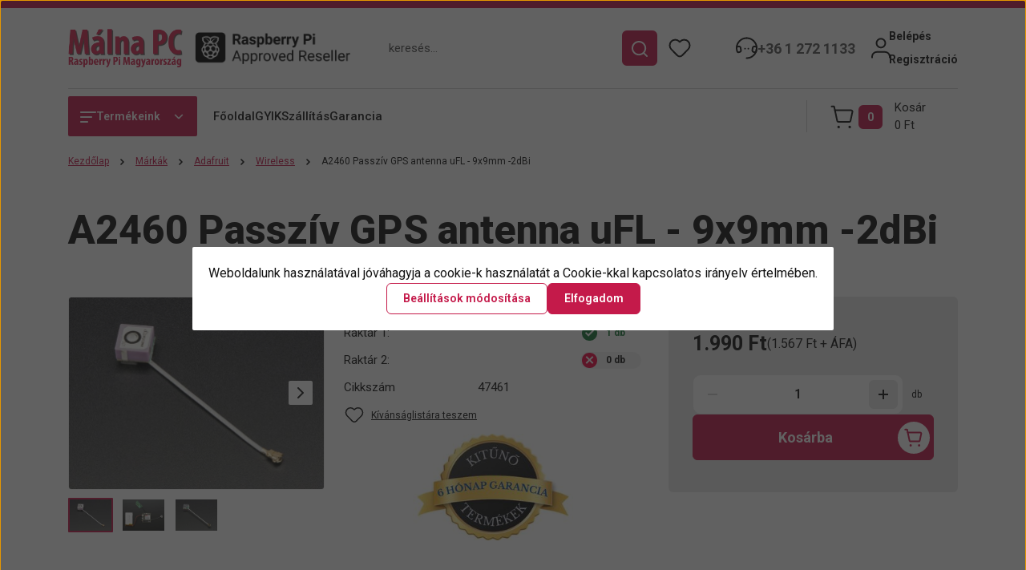

--- FILE ---
content_type: text/html; charset=UTF-8
request_url: https://malnapc.hu/a2460-passziv-gps-antenna-ufl-9x9mm-2dbi
body_size: 47762
content:
<!DOCTYPE html>
<html lang="hu" dir="ltr">
<head>
    <title>Passzív,GPS antenna,uFL</title>
    <meta charset="utf-8">
    <meta name="description" content="A2460 Passzív GPS antenna uFL - 9x9mm -2dBi">
    <meta name="robots" content="index, follow">
    <link rel="image_src" href="https://malnapc.cdn.shoprenter.hu/custom/malnapc/image/data/images/2460-03.jpg.webp?lastmod=1687989455.1764521327">
    <meta property="og:title" content="A2460 Passzív GPS antenna uFL - 9x9mm -2dBi" />
    <meta property="og:type" content="product" />
    <meta property="og:url" content="https://malnapc.hu/a2460-passziv-gps-antenna-ufl-9x9mm-2dbi" />
    <meta property="og:image" content="https://malnapc.cdn.shoprenter.hu/custom/malnapc/image/cache/w1833h960q100/images/2460-03.jpg.webp?lastmod=1687989455.1764521327" />
    <meta property="og:description" content="A2460 Passzív GPS antenna uFL - 9mm x 9mm - 2dBi nyereséEz egy nagyszerű GPS antenna. Az antenna mindössze 9 mm x 9mm x 6.5mm -es, egy 50mm hosszú uFL kábellel ellátva. Remekül jön, ha kis méretekben gondolkozol.Általános uFL..." />
    <link href="https://malnapc.cdn.shoprenter.hu/custom/malnapc/image/data/-template-malnapc-/favicon-32x32.png?lastmod=1561345980.1764521327" rel="icon" />
    <link href="https://malnapc.cdn.shoprenter.hu/custom/malnapc/image/data/-template-malnapc-/favicon-32x32.png?lastmod=1561345980.1764521327" rel="apple-touch-icon" />
    <base href="https://malnapc.hu:443" />

    <meta name="viewport" content="width=device-width, initial-scale=1">
            <style>
            


:root {
--global-color: #c41a4a;
--secondary-color: #c41a4a;
--footer-global-color: #192f45;
--footer-secondary-color: #192f45;
--button-color: #c41a4a;
--link-color: #c41a4a;
--link-hover-color: #cf6785;
--price-color: #121212;
--price-original-color: #676767;
--price-special-color: #C00E28;
--price-special-color-90-opacity: #C00E2820;
--corner_10: 2px;
--corner_5: calc(var(--corner_10) * 0.5);
--corner_15: calc(var(--corner_10) * 1.5);
--corner_20: calc(var(--corner_10) * 2);
--corner_25: calc(var(--corner_10) * 2.5);
--corner_30: calc(var(--corner_10) * 3);
--corner_50: calc(var(--corner_10) * 5);
--button_icon_add_to_cart: url("data:image/svg+xml,%3Csvg width='30' height='30' viewBox='0 0 30 30' fill='none' xmlns='http://www.w3.org/2000/svg'%3E%3Crect width='29.996' height='30' rx='14.998' fill='white'/%3E%3Cpath d='M9.39746 10.155L8.78198 7.38672H7.00195' stroke='%23c41a4a' stroke-width='1.5' stroke-linecap='round' stroke-linejoin='round'/%3E%3Cpath fill-rule='evenodd' clip-rule='evenodd' d='M11.0185 17.7302L9.39258 10.1543H21.073C21.6608 10.1543 22.0982 10.696 21.9755 11.2708L20.5895 17.7302C20.4981 18.1556 20.1226 18.4592 19.687 18.4592H11.92C11.4854 18.4592 11.1099 18.1556 11.0185 17.7302Z' stroke='%23c41a4a' stroke-width='1.5' stroke-linecap='round' stroke-linejoin='round'/%3E%3Cpath d='M20.0123 21.8048C19.8213 21.8048 19.6662 21.9598 19.6681 22.1508C19.6681 22.3419 19.8231 22.4969 20.0141 22.4969C20.2051 22.4969 20.3602 22.3419 20.3602 22.1508C20.3592 21.9598 20.2042 21.8048 20.0123 21.8048' stroke='%23c41a4a' stroke-width='1.5' stroke-linecap='round' stroke-linejoin='round'/%3E%3Cpath d='M12.0616 21.8048C11.8706 21.8048 11.7155 21.9598 11.7174 22.1508C11.7165 22.3419 11.8715 22.4969 12.0625 22.4969C12.2535 22.4969 12.4085 22.3419 12.4085 22.1508C12.4085 21.9598 12.2535 21.8048 12.0616 21.8048' stroke='%23c41a4a' stroke-width='1.5' stroke-linecap='round' stroke-linejoin='round'/%3E%3C/svg%3E");
--button_icon_notify_request: url("data:image/svg+xml,%3Csvg width='30' height='30' viewBox='0 0 30 30' fill='none' xmlns='http://www.w3.org/2000/svg'%3E%3Crect width='29.996' height='30' rx='14.998' fill='white'/%3E%3Cpath d='M10.6016 14.1149V13.4066C10.6016 11.255 12.3458 9.51074 14.4974 9.51074C16.649 9.51074 18.3932 11.255 18.3932 13.4066V14.1149' stroke='%23c41a4a' stroke-width='1.5' stroke-linecap='round' stroke-linejoin='round'/%3E%3Cpath d='M20.1641 8.80241L20.8724 8.44824' stroke='%23c41a4a' stroke-width='1.5' stroke-linecap='round' stroke-linejoin='round'/%3E%3Cpath d='M20.873 12.3438H21.5814' stroke='%23c41a4a' stroke-width='1.5' stroke-linecap='round' stroke-linejoin='round'/%3E%3Cpath d='M8.83138 8.80241L8.12305 8.44824' stroke='%23c41a4a' stroke-width='1.5' stroke-linecap='round' stroke-linejoin='round'/%3E%3Cpath d='M8.1224 12.3438L7.41406 12.3438' stroke='%23c41a4a' stroke-width='1.5' stroke-linecap='round' stroke-linejoin='round'/%3E%3Cpath d='M18.3929 14.1147C18.4108 15.6163 19.0097 17.0527 20.0639 18.1222C20.1628 18.2232 20.1915 18.3737 20.1367 18.5039C20.0819 18.6343 19.9543 18.719 19.8129 18.7188L9.18136 18.7189C9.04 18.719 8.91237 18.6343 8.85755 18.504C8.80274 18.3737 8.83143 18.2232 8.93034 18.1222C9.98452 17.0527 10.5834 15.6163 10.6013 14.1147' stroke='%23c41a4a' stroke-width='1.5' stroke-linecap='round' stroke-linejoin='round'/%3E%3Cpath d='M16.0918 20.8438C15.6847 21.2947 15.1056 21.5521 14.498 21.5521C13.8905 21.5521 13.3114 21.2947 12.9043 20.8438' stroke='%23c41a4a' stroke-width='1.5' stroke-linecap='round' stroke-linejoin='round'/%3E%3C/svg%3E");
--button_icon_offer_request: url("data:image/svg+xml,%3Csvg width='30' height='30' viewBox='0 0 30 30' fill='none' xmlns='http://www.w3.org/2000/svg'%3E%3Crect width='29.996' height='30' rx='14.998' fill='white'/%3E%3Crect x='6.24805' y='8.125' width='16.5' height='13.75' rx='4' stroke='%23c41a4a' stroke-width='1.5' stroke-linecap='round' stroke-linejoin='round'/%3E%3Cpath d='M9.91406 12.2354L13.7683 13.9158C14.2338 14.1188 14.7626 14.1196 15.2287 13.918L19.0807 12.2524' stroke='%23c41a4a' stroke-width='1.5' stroke-linecap='round' stroke-linejoin='round'/%3E%3C/svg%3E");
--tick-footer: url("data:image/svg+xml,%3Csvg width='13' height='9' viewBox='0 0 13 9' fill='none' xmlns='http://www.w3.org/2000/svg'%3E%3Cpath d='M5.08543 5.93367L2.25698 3.10527L0.842773 4.51947L5.08543 8.76217L12.1564 1.69107L10.7422 0.276855L5.08543 5.93367Z' fill='%23192f45'/%3E%3C/svg%3E");


                --text-on-global: #ffffff;
        --rgb-text-on-global: 255,255,255;
                    --tick-on-global: url("data:image/svg+xml,%3Csvg width='13' height='9' viewBox='0 0 13 9' fill='none' xmlns='http://www.w3.org/2000/svg'%3E%3Cpath d='M5.08543 5.93367L2.25698 3.10527L0.842773 4.51947L5.08543 8.76217L12.1564 1.69107L10.7422 0.276855L5.08543 5.93367Z' fill='%23FFFFFF'/%3E%3C/svg%3E");
                            --select-arrow-on-global: url("data:image/svg+xml,%3Csvg xmlns='http://www.w3.org/2000/svg' viewBox='0 0 16 16'%3E%3Cpath fill='none' opacity='0.5' stroke='%23FFFFFF' stroke-linecap='round' stroke-linejoin='round' stroke-width='2' d='m2 5 6 6 6-6'/%3E%3C/svg%3E");
                            --radio-on-global: url("data:image/svg+xml,%3Csvg width='12' height='12' viewBox='0 0 12 12' fill='none' xmlns='http://www.w3.org/2000/svg'%3E%3Crect y='0.000488281' width='12' height='12' rx='6' fill='%23FFFFFF'/%3E%3C/svg%3E");
            
                --text-on-secondary: #ffffff;
        --rgb-text-on-secondary: 255,255,255;
                    --tick-on-secondary: url("data:image/svg+xml,%3Csvg width='13' height='9' viewBox='0 0 13 9' fill='none' xmlns='http://www.w3.org/2000/svg'%3E%3Cpath d='M5.08543 5.93367L2.25698 3.10527L0.842773 4.51947L5.08543 8.76217L12.1564 1.69107L10.7422 0.276855L5.08543 5.93367Z' fill='%23FFFFFF'/%3E%3C/svg%3E");
                            --select-arrow-on-secondary: url("data:image/svg+xml,%3Csvg xmlns='http://www.w3.org/2000/svg' viewBox='0 0 16 16'%3E%3Cpath fill='none' opacity='0.5' stroke='%23FFFFFF' stroke-linecap='round' stroke-linejoin='round' stroke-width='2' d='m2 5 6 6 6-6'/%3E%3C/svg%3E");
                            --radio-on-secondary: url("data:image/svg+xml,%3Csvg width='12' height='12' viewBox='0 0 12 12' fill='none' xmlns='http://www.w3.org/2000/svg'%3E%3Crect y='0.000488281' width='12' height='12' rx='6' fill='%23FFFFFF'/%3E%3C/svg%3E");
            
                --text-on-footer-global: #ffffff;
        --rgb-text-on-footer-global: 255,255,255;
                    --tick-on-footer-global: url("data:image/svg+xml,%3Csvg width='13' height='9' viewBox='0 0 13 9' fill='none' xmlns='http://www.w3.org/2000/svg'%3E%3Cpath d='M5.08543 5.93367L2.25698 3.10527L0.842773 4.51947L5.08543 8.76217L12.1564 1.69107L10.7422 0.276855L5.08543 5.93367Z' fill='%23FFFFFF'/%3E%3C/svg%3E");
                            --select-arrow-on-footer-global: url("data:image/svg+xml,%3Csvg xmlns='http://www.w3.org/2000/svg' viewBox='0 0 16 16'%3E%3Cpath fill='none' opacity='0.5' stroke='%23FFFFFF' stroke-linecap='round' stroke-linejoin='round' stroke-width='2' d='m2 5 6 6 6-6'/%3E%3C/svg%3E");
                            --radio-on-footer-global: url("data:image/svg+xml,%3Csvg width='12' height='12' viewBox='0 0 12 12' fill='none' xmlns='http://www.w3.org/2000/svg'%3E%3Crect y='0.000488281' width='12' height='12' rx='6' fill='%23FFFFFF'/%3E%3C/svg%3E");
            
                --text-on-footer-secondary: #ffffff;
        --rgb-text-on-footer-secondary: 255,255,255;
                    --tick-on-footer-secondary: url("data:image/svg+xml,%3Csvg width='13' height='9' viewBox='0 0 13 9' fill='none' xmlns='http://www.w3.org/2000/svg'%3E%3Cpath d='M5.08543 5.93367L2.25698 3.10527L0.842773 4.51947L5.08543 8.76217L12.1564 1.69107L10.7422 0.276855L5.08543 5.93367Z' fill='%23FFFFFF'/%3E%3C/svg%3E");
                            --select-arrow-on-footer-secondary: url("data:image/svg+xml,%3Csvg xmlns='http://www.w3.org/2000/svg' viewBox='0 0 16 16'%3E%3Cpath fill='none' opacity='0.5' stroke='%23FFFFFF' stroke-linecap='round' stroke-linejoin='round' stroke-width='2' d='m2 5 6 6 6-6'/%3E%3C/svg%3E");
                            --radio-on-footer-secondary: url("data:image/svg+xml,%3Csvg width='12' height='12' viewBox='0 0 12 12' fill='none' xmlns='http://www.w3.org/2000/svg'%3E%3Crect y='0.000488281' width='12' height='12' rx='6' fill='%23FFFFFF'/%3E%3C/svg%3E");
            
                --text-on-button: #ffffff;
        --rgb-text-on-button: 255,255,255;
                            
                --text-on-price-special: #ffffff;
        --rgb-text-on-price-special: 255,255,255;
                            
}}        </style>
        


    
                                <style>
                @font-face {
                    font-family: 'Roboto';
                    font-display: swap;
                    src: url('catalog/view/fonts/google-fonts/roboto-multilang.woff2') format('woff2');
                    font-style: normal;
                    font-weight: 100 900;
                }
            </style>
            
<style>
    :root {
        --hamburg-base-font-family: 'Roboto', sans-serif;
        --hamburg-secondary-font-family: 'Roboto', sans-serif;
    }
</style>
        <link rel="stylesheet" href="https://malnapc.cdn.shoprenter.hu/catalog/view/theme/hamburg_global/minified/template/assets/base.css?v=1765276299.1769039803.malnapc">
        <link rel="stylesheet" href="https://malnapc.cdn.shoprenter.hu/catalog/view/theme/hamburg_global/minified/template/assets/component-slick.css?v=1749826620.1769039803.malnapc">
        <link rel="stylesheet" href="https://malnapc.cdn.shoprenter.hu/catalog/view/theme/hamburg_global/minified/template/assets/product-card.css?v=1758107564.1769039803.malnapc">
        <link rel="stylesheet" href="https://malnapc.cdn.shoprenter.hu/catalog/view/theme/hamburg_global/minified/template/assets/component-animations.css?v=1748333116.1769039803.malnapc">
                    <link rel="stylesheet" href="https://malnapc.cdn.shoprenter.hu/catalog/view/theme/hamburg_global/minified/template/assets/component-drawer.css?v=1752488784.1769039803.malnapc">
                <style>
            *,
            *::before,
            *::after {
                box-sizing: border-box;
            }
        </style>
                    <style>
                body .edit-link {
                    position: absolute;
                    top: 0;
                    right: 0;
                    opacity: 0;
                    width: 30px;
                    height: 30px;
                    font-size: 16px;
                    color: #111111;
                    display: flex;
                    justify-content: center;
                    align-items: center;
                    border: 1px solid rgba(0, 0, 0, 0.8);
                    transition: none;
                    background: rgba(255, 255, 255, 0.5);
                    z-index: 100;
                }
                .module-editable {
                    position: relative;
                }

                .page-head-title:hover > .edit-link,
                .module-editable:hover > .edit-link,
                .product-card:hover .edit-link {
                    opacity: 1;
                }
                .page-head-title:hover > .edit-link:hover,
                .module-editable:hover > .edit-link:hover,
                .product-card:hover .edit-link:hover {
                    background: rgba(255, 255, 255, 1);
                }

            </style>
                                    <link rel="stylesheet" href="https://malnapc.cdn.shoprenter.hu/catalog/view/theme/hamburg_global/minified/template/assets/component-secondary-image.css?v=1741119769.1769039803.malnapc">
                
        <link rel="stylesheet" href="https://malnapc.cdn.shoprenter.hu/catalog/view/theme/hamburg_global/minified/template/assets/component-quantity.css?v=1763389740.1769039803.malnapc">
    
                <link href="https://malnapc.hu/a2460-passziv-gps-antenna-ufl-9x9mm-2dbi" rel="canonical">
    

        <script>
        window.nonProductQuality = 100;
    </script>
    <script src="https://malnapc.cdn.shoprenter.hu/catalog/view/javascript/vendor/jquery/3.7.1/js/jquery.min.js?v=1706895543"></script>

                
        <script defer src="https://malnapc.cdn.shoprenter.hu/catalog/view/javascript/core/focustrap-sr.min.js?v=1755196305"></script>
            <script defer src="https://malnapc.cdn.shoprenter.hu/catalog/view/javascript/core/drawer-sr.min.js?v=1755166681"></script>
        <!-- Header JavaScript codes -->
            <link rel="preload" href="https://malnapc.cdn.shoprenter.hu/web/compiled/js/base.js?v=1768982351" as="script" />
        <script src="https://malnapc.cdn.shoprenter.hu/web/compiled/js/base.js?v=1768982351"></script>
                    <link rel="preload" href="https://malnapc.cdn.shoprenter.hu/web/compiled/js/fragment_loader.js?v=1768982351" as="script" />
        <script src="https://malnapc.cdn.shoprenter.hu/web/compiled/js/fragment_loader.js?v=1768982351"></script>
                    <link rel="preload" href="https://malnapc.cdn.shoprenter.hu/web/compiled/js/nanobar.js?v=1768982351" as="script" />
        <script src="https://malnapc.cdn.shoprenter.hu/web/compiled/js/nanobar.js?v=1768982351"></script>
                    <!-- Header jQuery onLoad scripts -->
    <script>var BASEURL='https://malnapc.hu';Currency={"symbol_left":"","symbol_right":" Ft","decimal_place":0,"decimal_point":",","thousand_point":".","currency":"HUF","value":1};var ShopRenter=ShopRenter||{};ShopRenter.product={"id":864,"sku":"47461","currency":"HUF","unitName":"db","price":1990,"name":"A2460 Passz\u00edv GPS antenna uFL - 9x9mm -2dBi","brand":"Adafruit","currentVariant":[],"parent":{"id":864,"sku":"47461","unitName":"db","price":1990,"name":"A2460 Passz\u00edv GPS antenna uFL - 9x9mm -2dBi"}};$(document).ready(function(){});window.addEventListener('load',function(){});</script><script src="https://malnapc.cdn.shoprenter.hu/web/compiled/js/vue/manifest.bundle.js?v=1768982348"></script><script>var ShopRenter=ShopRenter||{};ShopRenter.onCartUpdate=function(callable){document.addEventListener('cartChanged',callable)};ShopRenter.onItemAdd=function(callable){document.addEventListener('AddToCart',callable)};ShopRenter.onItemDelete=function(callable){document.addEventListener('deleteCart',callable)};ShopRenter.onSearchResultViewed=function(callable){document.addEventListener('AuroraSearchResultViewed',callable)};ShopRenter.onSubscribedForNewsletter=function(callable){document.addEventListener('AuroraSubscribedForNewsletter',callable)};ShopRenter.onCheckoutInitiated=function(callable){document.addEventListener('AuroraCheckoutInitiated',callable)};ShopRenter.onCheckoutShippingInfoAdded=function(callable){document.addEventListener('AuroraCheckoutShippingInfoAdded',callable)};ShopRenter.onCheckoutPaymentInfoAdded=function(callable){document.addEventListener('AuroraCheckoutPaymentInfoAdded',callable)};ShopRenter.onCheckoutOrderConfirmed=function(callable){document.addEventListener('AuroraCheckoutOrderConfirmed',callable)};ShopRenter.onCheckoutOrderPaid=function(callable){document.addEventListener('AuroraOrderPaid',callable)};ShopRenter.onCheckoutOrderPaidUnsuccessful=function(callable){document.addEventListener('AuroraOrderPaidUnsuccessful',callable)};ShopRenter.onProductPageViewed=function(callable){document.addEventListener('AuroraProductPageViewed',callable)};ShopRenter.onMarketingConsentChanged=function(callable){document.addEventListener('AuroraMarketingConsentChanged',callable)};ShopRenter.onCustomerRegistered=function(callable){document.addEventListener('AuroraCustomerRegistered',callable)};ShopRenter.onCustomerLoggedIn=function(callable){document.addEventListener('AuroraCustomerLoggedIn',callable)};ShopRenter.onCustomerUpdated=function(callable){document.addEventListener('AuroraCustomerUpdated',callable)};ShopRenter.onCartPageViewed=function(callable){document.addEventListener('AuroraCartPageViewed',callable)};ShopRenter.customer={"userId":0,"userClientIP":"13.59.67.253","userGroupId":8,"customerGroupTaxMode":"gross","customerGroupPriceMode":"gross_net_tax","email":"","phoneNumber":"","name":{"firstName":"","lastName":""}};ShopRenter.theme={"name":"hamburg_global","family":"hamburg","parent":""};ShopRenter.shop={"name":"malnapc","locale":"hu","currency":{"code":"HUF","rate":1},"domain":"malnapc.myshoprenter.hu"};ShopRenter.page={"route":"product\/product","queryString":"a2460-passziv-gps-antenna-ufl-9x9mm-2dbi"};ShopRenter.formSubmit=function(form,callback){callback();};let loadedAsyncScriptCount=0;function asyncScriptLoaded(position){loadedAsyncScriptCount++;if(position==='body'){if(document.querySelectorAll('.async-script-tag').length===loadedAsyncScriptCount){if(/complete|interactive|loaded/.test(document.readyState)){document.dispatchEvent(new CustomEvent('asyncScriptsLoaded',{}));}else{document.addEventListener('DOMContentLoaded',()=>{document.dispatchEvent(new CustomEvent('asyncScriptsLoaded',{}));});}}}}</script><script type="text/javascript"src="https://malnapc.cdn.shoprenter.hu/web/compiled/js/vue/customerEventDispatcher.bundle.js?v=1768982348"></script><!--Custom header scripts--><script src="https://unpkg.com/leaflet@1.5.1/dist/leaflet.js"integrity="sha512-GffPMF3RvMeYyc1LWMHtK8EbPv0iNZ8/oTtHPx9/cc2ILxQ+u905qIwdpULaqDkyBKgOaB57QTMg7ztg8Jm2Og=="crossorigin=""></script>                
            
            <script>window.dataLayer=window.dataLayer||[];function gtag(){dataLayer.push(arguments)};var ShopRenter=ShopRenter||{};ShopRenter.config=ShopRenter.config||{};ShopRenter.config.googleConsentModeDefaultValue="denied";</script>                        <script type="text/javascript" src="https://malnapc.cdn.shoprenter.hu/web/compiled/js/vue/googleConsentMode.bundle.js?v=1768982348"></script>

            
            <!-- Google Tag Manager -->
<script>(function(w,d,s,l,i){w[l]=w[l]||[];w[l].push({'gtm.start':
new Date().getTime(),event:'gtm.js'});var f=d.getElementsByTagName(s)[0],
j=d.createElement(s),dl=l!='dataLayer'?'&l='+l:'';j.async=true;j.src=
'https://www.googletagmanager.com/gtm.js?id='+i+dl;f.parentNode.insertBefore(j,f);
})(window,document,'script','dataLayer','GTM-52J7TLW');</script>
<!-- End Google Tag Manager -->
            <!-- Global site tag (gtag.js) - Google Ads: 951458785 -->
<script async src="https://www.googletagmanager.com/gtag/js?id=AW-951458785"></script>
<script>
  window.dataLayer = window.dataLayer || [];
  function gtag(){dataLayer.push(arguments);}
  gtag('js', new Date());

  gtag('config', 'AW-951458785');
</script>

            
                <!--Global site tag(gtag.js)--><script async src="https://www.googletagmanager.com/gtag/js?id=AW-951458785"></script><script>window.dataLayer=window.dataLayer||[];function gtag(){dataLayer.push(arguments);}
gtag('js',new Date());gtag('config','AW-951458785',{"allow_enhanced_conversions":true});</script>    
    
</head>
<body id="body" class="page-body product-page-body js-product-page hamburg_global-body" data-test-id="product-product" role="document">
    <div class="a11y-nav">
        <a href="#js-main-content" class="a11y-nav__link js-a11y-nav__link">Ugrás a fő tartalomhoz</a>
        <button id="js-a11y-feedback-btn"
                type="button"
                aria-haspopup="dialog"
                class="a11y-nav__link a11y-nav__open-feedback-btn"
        >
            Visszajelzés a kisegítő lehetőségekről
        </button>
    </div>
<script>ShopRenter.theme.breakpoints={'xs':0,'sm':576,'md':768,'lg':992,'xl':1200,'xxl':1400}</script><!--Google Tag Manager(noscript)--><noscript><iframe src="https://www.googletagmanager.com/ns.html?id=GTM-52J7TLW"
height="0"width="0"style="display:none;visibility:hidden"></iframe></noscript><!--End Google Tag Manager(noscript)--><div id="fb-root"></div><script>(function(d,s,id){var js,fjs=d.getElementsByTagName(s)[0];if(d.getElementById(id))return;js=d.createElement(s);js.id=id;js.src="//connect.facebook.net/hu_HU/sdk/xfbml.customerchat.js#xfbml=1&version=v2.12&autoLogAppEvents=1";fjs.parentNode.insertBefore(js,fjs);}(document,"script","facebook-jssdk"));</script>
                    

<!-- cached --><div class="nanobar-cookie-box nanobar position-fixed w-100 js-nanobar-first-login">
    <div class="container nanobar__container">
        <div class="row nanobar__container-row flex-column flex-sm-row align-items-center">
            <div class="nanobar__text col-12">
                                <div class="nanobar__text-content d-flex align-items-center">Weboldalunk használatával jóváhagyja a cookie-k használatát a Cookie-kkal kapcsolatos irányelv értelmében.</div>
            </div>
            <div class="nanobar__buttons col-12">
                <button class="btn btn-secondary js-nanobar-settings-button">
                    Beállítások módosítása
                </button>
                <button class="btn btn-primary nanobar-btn js-nanobar-close-cookies" data-button-save-text="Beállítások mentése">
                    Elfogadom
                </button>
            </div>
        </div>
        <div class="nanobar__cookies js-nanobar-cookies flex-column flex-sm-row text-start" style="display: none;">
            <div class="form-check">
                <input class="form-check-input" type="checkbox" name="required_cookies" disabled checked />
                <label class="form-check-label">
                    Szükséges cookie-k
                    <div class="cookies-help-text">
                        Ezek a cookie-k segítenek abban, hogy a webáruház használható és működőképes legyen.
                    </div>
                </label>
            </div>
            <div class="form-check">
                <input id="marketing_cookies" class="form-check-input js-nanobar-marketing-cookies" type="checkbox" name="marketing_cookies"
                         checked />
                <label class="form-check-label" for="marketing_cookies">
                    Marketing cookie-k
                    <div class="cookies-help-text">
                        Ezeket a cookie-k segítenek abban, hogy az Ön érdeklődési körének megfelelő reklámokat és termékeket jelenítsük meg a webáruházban.
                    </div>
                </label>
            </div>
        </div>
    </div>
</div>

<script>
    (function ($) {
        $(document).ready(function () {
            new AuroraNanobar.FirstLogNanobarCheckbox(jQuery('.js-nanobar-first-login'), 'modal');
        });
    })(jQuery);
</script>
<!-- /cached -->
<!-- cached --><div class="nanobar position-fixed js-nanobar-free-shipping">
    <div class="container nanobar__container d-flex align-items-center justify-content-between">
        <div class="nanobar-text" style="font-weight: bold;"></div>
        <button type="button" class="btn btn-sm btn-secondary nanobar-close-button d-flex-center js-nanobar-close" aria-label="Bezárás">
            <span aria-hidden="true">&times;</span>
        </button>
    </div>
</div>

<script>$(document).ready(function(){document.nanobarInstance=new AuroraNanobar.FreeShippingNanobar($('.js-nanobar-free-shipping'),'modal','500','','1');});</script><!-- /cached -->
        
                    <div class="layout-wrapper">
                                                            <div id="section-header" class="section-wrapper ">
    
        
    <link rel="stylesheet" href="https://malnapc.cdn.shoprenter.hu/catalog/view/theme/hamburg_global/minified/template/assets/header.css?v=1755161742.1769039803.malnapc">
            
    <header class="header d-grid align-items-center js-sticky-header--active">
                <div id="js-header-element" class="container header-container">
            <div class="header-row d-flex flex-wrap align-items-center justify-content-between">
                                <div id="js-mobile-navbar" class="header-height-70 d-flex d-lg-none align-items-center header-mobile-navbar">
                    <button id="hamburger-button-desktop"
                            class="js-hamburger-trigger header-hamburger-button btn position-relative d-flex justify-content-start align-items-center"
                            aria-label=" Termékeink "
                            aria-haspopup="dialog"
                            aria-controls="js-mobile-nav"
                    >
                            <span class="hamburger-icon position-relative">
                                <svg width="20" height="14" viewBox="0 0 20 14" fill="none" xmlns="http://www.w3.org/2000/svg" aria-hidden="true">
    <path class="hamburger-icon-line line-1" d="M0 1C0 0.447715 0.447715 0 1 0H19C19.5523 0 20 0.447715 20 1C20 1.55228 19.5523 2 19 2H1C0.447715 2 0 1.55228 0 1Z" fill="currentColor"/>
    <path class="hamburger-icon-line line-2" d="M0 7C0 6.44772 0.447715 6 1 6H14C14.5523 6 15 6.44772 15 7C15 7.55228 14.5523 8 14 8H1C0.447715 8 0 7.55228 0 7Z" fill="currentColor"/>
    <path class="hamburger-icon-line line-3" d="M0 13C0 12.4477 0.447715 12 1 12H9C9.55228 12 10 12.4477 10 13C10 13.5523 9.55229 14 9 14H1C0.447715 14 0 13.5523 0 13Z" fill="currentColor"/>
    <path class="hamburger-icon-line line-1-hidden" d="M0 1C0 0.447715 0.447715 0 1 0H19C19.5523 0 20 0.447715 20 1C20 1.55228 19.5523 2 19 2H1C0.447715 2 0 1.55228 0 1Z" fill="currentColor"/>
</svg>
                            </span>
                    </button>
                </div>
                                <a href="/" class="header-logo header-height-100 d-flex align-items-center header-global-on-color" title="Kezdőlap">
                                            <img
    src='https://malnapc.cdn.shoprenter.hu/custom/malnapc/image/cache/w261h91q100/-template-malnapc-/hamburg_logo/malna-pc_logo.png.webp?lastmod=0.1764521327'

    
            width="261"
    
            height="91"
    
            class="header-logo-img"
    
    
    alt="Kezdőlap"

    
    
    />

                    												<img
    src='https://malnapc.cdn.shoprenter.hu/custom/malnapc/image/cache/w426h88q100/-template-malnapc-/hamburg_logo/raspberry-pi_reseller.png.webp?lastmod=0.1764521327'

    
            width="426"
    
            height="88"
    
            class="header-logo-img-2 d-none d-lg-block"
    
    
    alt="Kezdőlap"

    
    
    />

						                </a>
                                    <div class="dropdown search-module d-flex header-navbar-top-right-item" role="search">
                        <div class="input-group">
                            <input class="search-module__input form-control form-control-lg disableAutocomplete"
                                   type="search"
                                   placeholder="keresés..."
                                   autocomplete="off"
                                   value=""
                                   id="filter_keyword"
                                   aria-label="Keresési kifejezés"
                                   role="combobox"
                                   aria-controls="searchsuggestion-list"
                                   aria-expanded="false"
                            />
                            <span class="search-button-append position-absolute d-flex h-100">
                                    <button class="btn header-search-button" type="button" onclick="moduleSearch();" aria-label="Keresés indítása">
                                        <svg width="20" height="20" viewBox="0 0 20 20" fill="none" xmlns="http://www.w3.org/2000/svg" aria-hidden="true">
    <path fill-rule="evenodd" clip-rule="evenodd" d="M9.08775 2.00049C5.17536 2.00049 2.00195 5.17389 2.00195 9.08628C2.00195 12.9987 5.17536 16.1721 9.08775 16.1721C13.0021 16.1721 16.1735 12.9988 16.1735 9.08628C16.1735 5.17372 13.0021 2.00049 9.08775 2.00049ZM9.08775 18.1721C14.107 18.1721 18.1735 14.1031 18.1735 9.08628C18.1735 4.0695 14.107 0.000488281 9.08775 0.000488281C4.07079 0.000488281 0.00195312 4.06932 0.00195312 9.08628C0.00195312 14.1032 4.07079 18.1721 9.08775 18.1721Z" fill="currentColor"/>
    <path fill-rule="evenodd" clip-rule="evenodd" d="M14.1012 14.0994C14.4918 13.709 15.125 13.7091 15.5154 14.0998L14.1009 15.5136C13.7105 15.123 13.7106 14.4899 14.1012 14.0994ZM14.1009 15.5136L18.2918 19.7067C18.6822 20.0973 19.3153 20.0975 19.706 19.7071C20.0966 19.3167 20.0968 18.6835 19.7064 18.2929L15.5154 14.0998L14.1009 15.5136Z" fill="currentColor"/>
</svg>

                                    </button>
                                </span>
                        </div>
                        <input type="hidden" id="filter_description" value="0"/>
                        <input type="hidden" id="search_shopname" value="malnapc"/>
                        <div role="status"
                             aria-live="polite"
                             aria-atomic="true"
                             class="visually-hidden"
                             id="js-search-autosuggest-feedback"
                        ></div>
                        <div id="results" class="dropdown-menu search-results"></div>
                    </div>
                                                                                            
                    <div id="header-wishlist" class="header-box-icon header-height-100 d-flex align-items-center justify-content-center">
                            <span class="header-wishlist-icon header-global-on-color position-absolute">
                                <svg width="27" height="24" viewBox="0 0 27 24" fill="none" xmlns="http://www.w3.org/2000/svg" class="icon-header-wishlist" aria-hidden="true">
    <path fill-rule="evenodd" clip-rule="evenodd" d="M14.207 3.63099L13.5 4.34893L12.7928 3.63088C11.5035 2.32108 9.74251 1.5835 7.90462 1.5835C6.06673 1.5835 4.30572 2.32108 3.01642 3.63088C0.327859 6.39373 0.327859 10.7949 3.01642 13.5578L10.5062 21.1628C11.2959 21.965 12.3744 22.4168 13.5 22.4168C14.6257 22.4168 15.7042 21.965 16.4938 21.1628L23.9836 13.5579C26.6721 10.7951 26.6721 6.39387 23.9836 3.631C22.6943 2.32116 20.9332 1.58354 19.0953 1.58354C17.2574 1.58354 15.4963 2.32115 14.207 3.63099Z" stroke="currentColor" stroke-width="2" stroke-linecap="round" stroke-linejoin="round"/>
</svg>

                            </span>
                                                    <hx:include src="/_fragment?_path=_format%3Dhtml%26_locale%3Den%26_controller%3Dmodule%252Fwishlist&amp;_hash=P26OfODGdetdMm%2BnE80hTxvv%2BnzJgOm3SEWdjomO14s%3D"></hx:include>
                        <style>
                            .js-add-to-wishlist .icon-heart {
                                transition: opacity 0.3s, color 0.3s;
                            }

                            .icon-heart__filled {
                                opacity: 0;
                                position: absolute;
                                left: 0;
                            }

                            .js-product-on-wishlist .icon-heart__unfilled {
                                opacity: 0;
                            }

                            .js-product-on-wishlist .icon-heart__filled {
                                opacity: 1;
                            }
                        </style>
                    </div>
                                                                                            <div class="header-contact-wrapper header-height-100 d-none d-lg-flex align-items-center">
                        <div class="header-contact-wrapper-left header-global-on-color">
                            <span><svg width="27" height="28" viewBox="0 0 27 28" fill="none" xmlns="http://www.w3.org/2000/svg" aria-hidden="true">
    <path d="M25.9998 13.9995C25.9998 20.9029 20.4034 26.4993 13.5 26.4993" stroke="currentColor" stroke-width="2" stroke-linecap="round" stroke-linejoin="round"/>
    <path d="M1 14.0002C1 7.09682 6.59633 1.50049 13.4998 1.50049" stroke="currentColor" stroke-width="2" stroke-linecap="round" stroke-linejoin="round"/>
    <path d="M1 13.9997C1.0002 15.4639 1.26061 16.9163 1.7691 18.2893C2.00165 18.927 2.65729 19.3068 3.32615 19.1913L4.69583 18.9498C5.80286 18.7546 6.5554 17.7163 6.39643 16.6035L5.98418 13.7179C5.90437 13.1592 5.60135 12.6569 5.14444 12.3257C4.68752 11.9945 4.11581 11.8629 3.56008 11.9609L1.11486 12.392" stroke="currentColor" stroke-width="2" stroke-linecap="round" stroke-linejoin="round"/>
    <path d="M25.9998 14.0002C25.9998 7.09682 20.4034 1.50049 13.5 1.50049" stroke="currentColor" stroke-width="2" stroke-linecap="round" stroke-linejoin="round"/>
    <path d="M25.9996 13.9997C25.9994 15.4639 25.739 16.9163 25.2305 18.2893C24.998 18.927 24.3423 19.3068 23.6735 19.1913L22.3038 18.9498C21.1968 18.7546 20.4442 17.7163 20.6032 16.6035L21.0155 13.7179C21.0953 13.1592 21.3983 12.6569 21.8552 12.3257C22.3121 11.9945 22.8838 11.8629 23.4396 11.9609L25.8848 12.392" stroke="currentColor" stroke-width="2" stroke-linecap="round" stroke-linejoin="round"/>
    <path d="M15.5733 14.6816C15.5691 14.6816 15.5654 14.6841 15.5637 14.688C15.5621 14.6919 15.563 14.6964 15.566 14.6993C15.569 14.7023 15.5734 14.7032 15.5773 14.7016C15.5812 14.7 15.5837 14.6962 15.5837 14.692C15.5839 14.6892 15.5828 14.6865 15.5809 14.6845C15.5789 14.6825 15.5761 14.6815 15.5733 14.6816" stroke="currentColor" stroke-width="2" stroke-linecap="round" stroke-linejoin="round"/>
    <path d="M11.4269 14.686C11.4226 14.686 11.4189 14.6886 11.4173 14.6924C11.4157 14.6963 11.4165 14.7008 11.4195 14.7037C11.4225 14.7067 11.4269 14.7076 11.4308 14.706C11.4347 14.7044 11.4372 14.7006 11.4372 14.6964C11.4374 14.6936 11.4364 14.6908 11.4344 14.6888C11.4324 14.6869 11.4296 14.6858 11.4269 14.686" stroke="currentColor" stroke-width="2" stroke-linecap="round" stroke-linejoin="round"/>
</svg>
</span>
                        </div>
                        <div class="header-contact-wrapper-right">
                                                            <a class="header-contact-link header-contact-phone-link header-global-on-color animate-underline-link" href="tel:+36 1 272 1133">+36 1 272 1133</a>
                                                                                </div>
                    </div>
                                                                            <div id="header-login" class="d-none d-xl-flex align-items-center justify-content-center">
                            <div class="header-user-account position-relative header-global-on-color d-flex align-items-center justify-content-center">
                                    <span class="header-login-box-left header-global-on-color  header-user-icon">
                                        <svg width="24" height="26" viewBox="0 0 24 26" fill="none" xmlns="http://www.w3.org/2000/svg" aria-hidden="true">
    <path d="M23 24.6875V23.6562C23 20.4288 20.3837 17.8125 17.1562 17.8125H6.84375C3.61634 17.8125 1 20.4288 1 23.6562V24.6875" stroke="currentColor" stroke-width="2" stroke-linecap="round" stroke-linejoin="round"/>
    <circle cx="12" cy="6.8125" r="5.5" stroke="currentColor" stroke-width="2" stroke-linecap="round" stroke-linejoin="round"/>
</svg>

                                    </span>
                                    <span class="header-login-box-right d-flex flex-column justify-content-center align-items-start">
                                                                            <a href="/customer/login" class="header-login-box-link header-global-on-color animate-underline-link">Belépés</a>
                                        <a href="/customer/register" class="header-login-box-link header-global-on-color animate-underline-link">Regisztráció</a>
                                                                        </span>
                            </div>
                                                    </div>
                                                    <div class="header-newline-separator d-none d-lg-block w-100"></div>
                                                            <div class="header-height-70 align-items-center header-mobile-navbar d-none d-lg-flex">
                            <button id="hamburger-button-desktop" class="js-hamburger-trigger header-hamburger-button btn position-relative d-flex justify-content-start align-items-center"
                                    aria-label=" Termékeink ">
                                <span class="hamburger-icon position-relative">
                                    <svg width="20" height="14" viewBox="0 0 20 14" fill="none" xmlns="http://www.w3.org/2000/svg" aria-hidden="true">
    <path class="hamburger-icon-line line-1" d="M0 1C0 0.447715 0.447715 0 1 0H19C19.5523 0 20 0.447715 20 1C20 1.55228 19.5523 2 19 2H1C0.447715 2 0 1.55228 0 1Z" fill="currentColor"/>
    <path class="hamburger-icon-line line-2" d="M0 7C0 6.44772 0.447715 6 1 6H14C14.5523 6 15 6.44772 15 7C15 7.55228 14.5523 8 14 8H1C0.447715 8 0 7.55228 0 7Z" fill="currentColor"/>
    <path class="hamburger-icon-line line-3" d="M0 13C0 12.4477 0.447715 12 1 12H9C9.55228 12 10 12.4477 10 13C10 13.5523 9.55229 14 9 14H1C0.447715 14 0 13.5523 0 13Z" fill="currentColor"/>
    <path class="hamburger-icon-line line-1-hidden" d="M0 1C0 0.447715 0.447715 0 1 0H19C19.5523 0 20 0.447715 20 1C20 1.55228 19.5523 2 19 2H1C0.447715 2 0 1.55228 0 1Z" fill="currentColor"/>
</svg>
                                </span>
                                                                                                            <span class="category-title text-start d-none d-xl-block">Termékeink</span>
                                    
                                    <span class="hamburger-icon-arrow d-none d-xl-block">
                                        <svg class="icon-arrow icon-arrow-down " viewBox="0 0 8 14" width="6" height="13" aria-hidden="true">
    <path fill="none" d="M1.00195 1L7.00195 7L1.00195 13" stroke="currentColor" stroke-width="2" stroke-linecap="round" stroke-linejoin="round"/>
</svg>
                                    </span>
                                                            </button>
                        </div>
                                                    <div id="js-header-bottom-center-element" class="header-bottom-center d-none d-lg-flex align-items-center justify-content-between">
                    <nav class="header__headerlinks d-none d-lg-flex" aria-label="Információs menüpontok">
                        <ul class="list-unstyled headermenu-list">
                            <!-- cached -->
                <li class="headermenu-list__item nav-item">
            <a
                href="https://malnapc.hu"
                target="_self"
                class="nav-link header-global-on-color headermenu-list__item-link animate-underline-link"
                            >
                Főoldal
                            </a>
                    </li>
            <li class="headermenu-list__item nav-item">
            <a
                href="https://malnapc.hu/gyik"
                target="_self"
                class="nav-link header-global-on-color headermenu-list__item-link animate-underline-link"
                            >
                GYIK
                            </a>
                    </li>
            <li class="headermenu-list__item nav-item">
            <a
                href="https://malnapc.hu/delivery"
                target="_self"
                class="nav-link header-global-on-color headermenu-list__item-link animate-underline-link"
                            >
                Szállítás
                            </a>
                    </li>
            <li class="headermenu-list__item nav-item">
            <a
                href="https://malnapc.hu/garancia"
                target="_self"
                class="nav-link header-global-on-color headermenu-list__item-link animate-underline-link"
                            >
                Garancia
                            </a>
                    </li>
    
    <!-- /cached -->
                        </ul>
                    </nav>
                                    </div>
                                    
<link rel="stylesheet" href="https://malnapc.cdn.shoprenter.hu/catalog/view/theme/hamburg_global/minified/template/assets/component-sidebar-cart.css?v=1755010831.1769039803.malnapc">
<div class="header-cart js-header-cart header-middle-right-box position-relative">
    <a href="index.php?route=checkout/cart"
       role="button"
       class="js-drawer-trigger js-header-cart__link header-cart__content header-cart__link header-middle-right-box-cart-link position-relative"
       data-drawer-target="js-cart-drawer"
       aria-describedby="header-cart-label"
    >
        <span class="header-cart-icon header-cart__content-left d-flex align-items-center justify-content-start position-relative">
            <svg width="29" height="29" viewBox="0 0 29 29" fill="none" xmlns="http://www.w3.org/2000/svg" aria-hidden="true">
    <path d="M5.65246 6.60239L4.58555 1.80371H1.5" stroke="currentColor" stroke-width="2" stroke-linecap="round" stroke-linejoin="round"/>
    <path fill-rule="evenodd" clip-rule="evenodd" d="M8.47077 19.7349L5.65234 6.60254H25.8996C26.9185 6.60254 27.6767 7.54148 27.4639 8.53801L25.0614 19.7349C24.903 20.4723 24.252 20.9986 23.497 20.9986H10.0335C9.28014 20.9986 8.62912 20.4723 8.47077 19.7349Z" stroke="currentColor" stroke-width="2" stroke-linecap="round" stroke-linejoin="round"/>
    <path d="M24.0407 26.7966C23.7096 26.7966 23.4409 27.0654 23.4441 27.3965C23.4441 27.7276 23.7128 27.9963 24.0439 27.9963C24.375 27.9963 24.6438 27.7276 24.6438 27.3965C24.6422 27.0654 24.3734 26.7966 24.0407 26.7966" stroke="currentColor" stroke-width="2" stroke-linecap="round" stroke-linejoin="round"/>
    <path d="M10.2701 26.7966C9.93894 26.7966 9.67022 27.0654 9.67342 27.3965C9.67182 27.7276 9.94054 27.9963 10.2716 27.9963C10.6028 27.9963 10.8715 27.7276 10.8715 27.3965C10.8715 27.0654 10.6028 26.7966 10.2701 26.7966" stroke="currentColor" stroke-width="2" stroke-linecap="round" stroke-linejoin="round"/>
</svg>

            <span class="header-quantity-box d-flex-center position-absolute js-mini-cart-quantity" aria-hidden="true"></span>
            <span class="visually-hidden">
                <span class="js-mini-cart-quantity"></span>
                termék
            </span>
        </span>
        <span class="header-cart__content-right">
                        <span class="header-cart-name w-100 position-relative">
                Kosár
            </span>
                        <span class="header-cart-value js-mini-cart-value"></span>
        </span>
    </a>
    <span class="visually-hidden js-header-cart-status" aria-live="polite"></span>
    <span id="header-cart-label" class="visually-hidden">Tovább a kosárhoz</span>
</div>
<script>
    document.addEventListener('DOMContentLoaded', () => {
        srDrawer('[data-drawer-target="js-cart-drawer"]', { ignoreMobile: true });
    });
</script>

                            </div>
        </div>
    </header>
    <link rel="stylesheet" href="https://malnapc.cdn.shoprenter.hu/catalog/view/theme/hamburg_global/minified/template/assets/component-header-sticky.css?v=1751544507.1769039803.malnapc">
    <script defer src="https://malnapc.cdn.shoprenter.hu/catalog/view/javascript/vendor/headroom/0.12.0/js/headroom.min.js?v=1717517366"></script>
    <script>
        window.addEventListener("load", () => {
            updateHeaderHeights();
            initHeadroom();
        });

        window.addEventListener("orientationchange", () => {
            requestAnimationFrame(updateHeaderHeights);
        });

        function updateHeaderHeights() {
            const headerElement = document.getElementById("section-header");
            if (!headerElement) return;

            const headerTopElement = document.getElementById("js-header-top-element");

            const headerTotalHeight = headerElement.offsetHeight;
            headerElement.style.setProperty("--header-element-height", `${headerTotalHeight}px`);

            if (headerTopElement) {
                const headerTopElementHeight = headerTopElement.offsetHeight;
                headerElement.style.setProperty("--header-top-element-height", `${headerTopElementHeight}px`);
            }
        }

        function initHeadroom() {
            const header = document.querySelector("#section-header");
            if (typeof Headroom === "function" && Headroom.cutsTheMustard) {
                const headroom = new Headroom(header, {
                    tolerance: 5,
                    offset: 200,
                    classes: {
                        initial: "header-sticky",
                        pinned: "slide-up",
                        unpinned: "slide-down"
                    }
                });
                headroom.init();
            }
        }
    </script>
    <script>function moduleSearch(obj){let url;let selector;let filter_keyword;let filter_description;if(typeof window.BASEURL==="undefined"){url='index.php?route=product/list';}else{url=`${window.BASEURL}/index.php?route=product/list`;}
selector='#filter_keyword';if(obj)selector=`.${obj}`;filter_keyword=document.querySelector(selector).value;if(filter_keyword){url+=`&keyword=${encodeURIComponent(filter_keyword)}`;}
filter_description=document.getElementById('filter_description').value;if(filter_description){url+=`&description=${filter_description}`;}
window.location=url;}
const autosuggest=async(searchInputElement,resultElement,a11yFeedbackElement)=>{const searchQuery=encodeURIComponent(document.getElementById('filter_keyword').value);let searchInDesc='';if(document.getElementById('filter_description').value==1){searchInDesc='&description=1';}
try{const response=await fetch(`index.php?route=product/list/suggest${searchInDesc}&keyword=${searchQuery}`);const data=await response.text();if(data){resultElement.innerHTML=data;resultElement.style.display='block';searchInputElement.setAttribute('aria-expanded','true');a11yFeedbackElement.textContent='A keresési javaslatok megjelentek.'}else{resultElement.style.display='none';searchInputElement.setAttribute('aria-expanded','false');}}catch(error){console.error('Error during fetch:',error);}};document.addEventListener('DOMContentLoaded',()=>{let lastValue="";let value;let timeout;const filterKeyword=document.getElementById('filter_keyword');const resultElement=document.getElementById('results');const a11ySuggestionFeedbackElement=document.getElementById('js-search-autosuggest-feedback');filterKeyword.addEventListener('keyup',()=>{value=filterKeyword.value;if(value!==lastValue){lastValue=value;if(timeout){clearTimeout(timeout);}
timeout=setTimeout(()=>{autosuggest(filterKeyword,resultElement,a11ySuggestionFeedbackElement);},500);}});filterKeyword.addEventListener('keydown',(e)=>{if(e.key==='Enter'){moduleSearch();}});document.addEventListener('keydown',function(event){if(event.key==='Escape'){if(resultElement.contains(document.activeElement)){resultElement.style.display='none';filterKeyword.setAttribute('aria-expanded','false');filterKeyword.focus();a11ySuggestionFeedbackElement.textContent="";}}});});</script>
</div>
                                    
                <main id="js-main-content" class="main-content" tabindex="-1">
                                <div class="container">
                    <link rel="stylesheet" href="https://malnapc.cdn.shoprenter.hu/catalog/view/theme/hamburg_global/minified/template/assets/module-pathway.css?v=1748334905.1769040312.malnapc">
    <nav aria-label="Morzsamenü">
        <ol class="breadcrumb underlined-links" itemscope itemtype="https://schema.org/BreadcrumbList">
                            <li class="breadcrumb-item"  itemprop="itemListElement" itemscope itemtype="https://schema.org/ListItem">
                                            <a class="breadcrumb-item__link" itemprop="item" href="https://malnapc.hu">
                            <span itemprop="name">Kezdőlap</span>
                        </a>
                    
                    <meta itemprop="position" content="1" />
                </li>
                            <li class="breadcrumb-item"  itemprop="itemListElement" itemscope itemtype="https://schema.org/ListItem">
                                            <a class="breadcrumb-item__link" itemprop="item" href="https://malnapc.hu/yis">
                            <span itemprop="name">Márkák</span>
                        </a>
                    
                    <meta itemprop="position" content="2" />
                </li>
                            <li class="breadcrumb-item"  itemprop="itemListElement" itemscope itemtype="https://schema.org/ListItem">
                                            <a class="breadcrumb-item__link" itemprop="item" href="https://malnapc.hu/yis/adafruit">
                            <span itemprop="name">Adafruit</span>
                        </a>
                    
                    <meta itemprop="position" content="3" />
                </li>
                            <li class="breadcrumb-item"  itemprop="itemListElement" itemscope itemtype="https://schema.org/ListItem">
                                            <a class="breadcrumb-item__link" itemprop="item" href="https://malnapc.hu/yis/adafruit/wireless">
                            <span itemprop="name">Wireless</span>
                        </a>
                    
                    <meta itemprop="position" content="4" />
                </li>
                            <li class="breadcrumb-item active" aria-current="page" itemprop="itemListElement" itemscope itemtype="https://schema.org/ListItem">
                                            <span itemprop="name">A2460 Passzív GPS antenna uFL - 9x9mm -2dBi</span>
                    
                    <meta itemprop="position" content="5" />
                </li>
                    </ol>
    </nav>


        </div>
        
                <link rel="stylesheet" href="https://malnapc.cdn.shoprenter.hu/catalog/view/theme/hamburg_global/minified/template/assets/page-product.css?v=1750171268.1769040715.malnapc">
    <div itemscope itemtype="//schema.org/Product">
        <section class="product-page-top container js-product-wrapper">
            <h1 class="page-head-title product-page-head-title position-relative">
                <span class="product-page-product-name" itemprop="name">A2460 Passzív GPS antenna uFL - 9x9mm -2dBi</span>
                            </h1>
            <div class="js-product-page-top-grid product-page-top-grid">
                <div class="product-page-top-grid__element-1">
                    <div class="product-page-image position-relative">
                        


<div id="product-image" class="position-relative ">
    <div class="a11y-nav">
        <a href="#position-1-wrapper"  class="a11y-nav__link js-a11y-nav__link">Ugrás a termék információkhoz</a>
    </div>
    <div class="product-image__main">
                <div class="product-image__main-wrapper js-main-image-scroller">
                                        <a href="https://malnapc.cdn.shoprenter.hu/custom/malnapc/image/cache/w1280h960wt1q100/images/2460-03.jpg.webp?lastmod=0.1764521327"
                   data-caption="A2460 Passzív GPS antenna uFL - 9x9mm -2dBi"
                   title="Katt rá a felnagyításhoz"
                   aria-label="A2460 Passzív GPS antenna uFL - 9x9mm -2dBi.Katt rá a felnagyításhoz"
                   class="product-image__main-link"
                >
                    <img
                        src="https://malnapc.cdn.shoprenter.hu/custom/malnapc/image/cache/w640h480wt1q100/images/2460-03.jpg.webp?lastmod=0.1764521327"
                        itemprop="image"
                        data-popup-src="https://malnapc.cdn.shoprenter.hu/custom/malnapc/image/cache/w1280h960wt1q100/images/2460-03.jpg.webp?lastmod=0.1764521327"
                        data-thumb-src="https://malnapc.cdn.shoprenter.hu/custom/malnapc/image/cache/w640h480wt1q100/images/2460-03.jpg.webp?lastmod=0.1764521327"
                        class="product-image__main-img js-product-image-animated img-fluid img-bordered"
                        data-index="0"
                        alt="A2460 Passzív GPS antenna uFL - 9x9mm -2dBi"
                        width="640"
                        height="480"
                    />
                </a>
                            <a href="https://malnapc.cdn.shoprenter.hu/custom/malnapc/image/cache/w1280h960wt1q100/gallery/2460-00.jpg.webp?lastmod=0.1764521327"
                   data-caption="A2460 Passzív GPS antenna uFL - 9x9mm -2dBi"
                   title="Katt rá a felnagyításhoz"
                   aria-label="A2460 Passzív GPS antenna uFL - 9x9mm -2dBi.Katt rá a felnagyításhoz"
                   class="product-image__main-link"
                >
                    <img
                        src="https://malnapc.cdn.shoprenter.hu/custom/malnapc/image/cache/w640h480wt1q100/gallery/2460-00.jpg.webp?lastmod=0.1764521327"
                        itemprop="image"
                        data-popup-src="https://malnapc.cdn.shoprenter.hu/custom/malnapc/image/cache/w1280h960wt1q100/gallery/2460-00.jpg.webp?lastmod=0.1764521327"
                        data-thumb-src="https://malnapc.cdn.shoprenter.hu/custom/malnapc/image/cache/w640h480wt1q100/gallery/2460-00.jpg.webp?lastmod=0.1764521327"
                        class="product-image__main-img js-product-image-animated img-fluid img-bordered"
                        data-index="1"
                        alt="A2460 Passzív GPS antenna uFL - 9x9mm -2dBi"
                        width="640"
                        height="480"
                    />
                </a>
                            <a href="https://malnapc.cdn.shoprenter.hu/custom/malnapc/image/cache/w1280h960wt1q100/gallery/2460-01.jpg.webp?lastmod=0.1764521327"
                   data-caption="A2460 Passzív GPS antenna uFL - 9x9mm -2dBi"
                   title="Katt rá a felnagyításhoz"
                   aria-label="A2460 Passzív GPS antenna uFL - 9x9mm -2dBi.Katt rá a felnagyításhoz"
                   class="product-image__main-link"
                >
                    <img
                        src="https://malnapc.cdn.shoprenter.hu/custom/malnapc/image/cache/w640h480wt1q100/gallery/2460-01.jpg.webp?lastmod=0.1764521327"
                        itemprop="image"
                        data-popup-src="https://malnapc.cdn.shoprenter.hu/custom/malnapc/image/cache/w1280h960wt1q100/gallery/2460-01.jpg.webp?lastmod=0.1764521327"
                        data-thumb-src="https://malnapc.cdn.shoprenter.hu/custom/malnapc/image/cache/w640h480wt1q100/gallery/2460-01.jpg.webp?lastmod=0.1764521327"
                        class="product-image__main-img js-product-image-animated img-fluid img-bordered"
                        data-index="2"
                        alt="A2460 Passzív GPS antenna uFL - 9x9mm -2dBi"
                        width="640"
                        height="480"
                    />
                </a>
                    </div>
    </div>
            <link rel="stylesheet" href="https://malnapc.cdn.shoprenter.hu/catalog/view/theme/hamburg_global/minified/template/assets/component-product-images.css?v=1738075484.1769040869.malnapc">
        <div class="product-image__thumbs js-product-image__thumbs">
                                        <div class="product-image__thumb product-image__thumb-active">
                    <img
                        src="https://malnapc.cdn.shoprenter.hu/custom/malnapc/image/cache/w128h96wt1q100/images/2460-03.jpg.webp?lastmod=0.1764521327"
                        data-popup-src="https://malnapc.cdn.shoprenter.hu/custom/malnapc/image/cache/w1280h960wt1q100/images/2460-03.jpg.webp?lastmod=0.1764521327"
                        data-thumb-src="https://malnapc.cdn.shoprenter.hu/custom/malnapc/image/cache/w640h480wt1q100/images/2460-03.jpg.webp?lastmod=0.1764521327"
                        class="product-image__thumb-img img-fluid img-bordered"
                        data-index="0"
                        alt="A2460 Passzív GPS antenna uFL - 9x9mm -2dBi"
                        width="128"
                        height="96"
                    />
                </div>
                            <div class="product-image__thumb ">
                    <img
                        src="https://malnapc.cdn.shoprenter.hu/custom/malnapc/image/cache/w128h96wt1q100/gallery/2460-00.jpg.webp?lastmod=0.1764521327"
                        data-popup-src="https://malnapc.cdn.shoprenter.hu/custom/malnapc/image/cache/w1280h960wt1q100/gallery/2460-00.jpg.webp?lastmod=0.1764521327"
                        data-thumb-src="https://malnapc.cdn.shoprenter.hu/custom/malnapc/image/cache/w640h480wt1q100/gallery/2460-00.jpg.webp?lastmod=0.1764521327"
                        class="product-image__thumb-img img-fluid img-bordered"
                        data-index="1"
                        alt="A2460 Passzív GPS antenna uFL - 9x9mm -2dBi"
                        width="128"
                        height="96"
                    />
                </div>
                            <div class="product-image__thumb ">
                    <img
                        src="https://malnapc.cdn.shoprenter.hu/custom/malnapc/image/cache/w128h96wt1q100/gallery/2460-01.jpg.webp?lastmod=0.1764521327"
                        data-popup-src="https://malnapc.cdn.shoprenter.hu/custom/malnapc/image/cache/w1280h960wt1q100/gallery/2460-01.jpg.webp?lastmod=0.1764521327"
                        data-thumb-src="https://malnapc.cdn.shoprenter.hu/custom/malnapc/image/cache/w640h480wt1q100/gallery/2460-01.jpg.webp?lastmod=0.1764521327"
                        class="product-image__thumb-img img-fluid img-bordered"
                        data-index="2"
                        alt="A2460 Passzív GPS antenna uFL - 9x9mm -2dBi"
                        width="128"
                        height="96"
                    />
                </div>
                    </div>
    </div>

<script>
    document.addEventListener("DOMContentLoaded", function() {
        const mainImageScroller = $('.js-main-image-scroller');
        const thumbs = $('.js-product-image__thumbs');
        const productImageVideoActive = false;


        mainImageScroller.slick({
            slide: '.product-image__main-link, .product-image__main-video',
            slidesToShow: 1,
            slidesToScroll: 1,
            infinite: false,
            arrows: true,
            rows: 0,
            prevArrow: `    <button type="button" class="short-slick-arrow short-slick-arrow-prev custom-slick-arrow slick-arrow slick-prev" aria-label="Előző">
        <svg class="slick-prev-arrow" xmlns="http://www.w3.org/2000/svg" width="8" height="14" viewBox="0 0 8 14" fill="none" aria-hidden="true">
            <path d="M7.00195 1L1.00195 7L7.00195 13" stroke="currentColor" stroke-width="2" stroke-linecap="round" stroke-linejoin="round"/>
        </svg>
    </button>

`,
            nextArrow: `    <button type="button" class="short-slick-arrow short-slick-arrow-next custom-slick-arrow slick-arrow slick-next" aria-label="Következő">
        <svg class="slick-next-arrow" xmlns="http://www.w3.org/2000/svg" width="8" height="14" viewBox="0 0 8 14" fill="none" aria-hidden="true">
            <path d="M1.00195 1L7.00195 7L1.00195 13" stroke="currentColor" stroke-width="2" stroke-linecap="round" stroke-linejoin="round"/>
        </svg>
    </button>

`,
            asNavFor: '.js-product-image__thumbs'
        });

        thumbs.slick({
            slidesToShow: 5,
            slidesToScroll: 1,
            asNavFor: '.js-main-image-scroller',
            dots: false,
            centerMode: false,
            focusOnSelect: true,
            draggable: false,
            rows: 0,
            infinite: false,
            prevArrow: `    <button type="button" class="short-slick-arrow short-slick-arrow-prev custom-slick-arrow slick-arrow slick-prev" aria-label="Előző">
        <svg class="slick-prev-arrow" xmlns="http://www.w3.org/2000/svg" width="8" height="14" viewBox="0 0 8 14" fill="none" aria-hidden="true">
            <path d="M7.00195 1L1.00195 7L7.00195 13" stroke="currentColor" stroke-width="2" stroke-linecap="round" stroke-linejoin="round"/>
        </svg>
    </button>

`,
            nextArrow: `    <button type="button" class="short-slick-arrow short-slick-arrow-next custom-slick-arrow slick-arrow slick-next" aria-label="Következő">
        <svg class="slick-next-arrow" xmlns="http://www.w3.org/2000/svg" width="8" height="14" viewBox="0 0 8 14" fill="none" aria-hidden="true">
            <path d="M1.00195 1L7.00195 7L1.00195 13" stroke="currentColor" stroke-width="2" stroke-linecap="round" stroke-linejoin="round"/>
        </svg>
    </button>

`,
            responsive: [
                {
                    breakpoint: 768,
                    settings: {
                        slidesToShow: 6,
                        arrows: false
                    }
                }
            ]
        });

        function openFancyBoxWithIndex(index, targetElement) {
            const product_images_data_for_fancybox = [{"opts":{"caption":"A2460 Passz\u00edv GPS antenna uFL - 9x9mm -2dBi"},"src":"https:\/\/malnapc.cdn.shoprenter.hu\/custom\/malnapc\/image\/cache\/w1280h960wt1q100\/images\/2460-03.jpg.webp?lastmod=0.1764521327","src_thumb":"https:\/\/malnapc.cdn.shoprenter.hu\/custom\/malnapc\/image\/cache\/w640h480wt1q100\/images\/2460-03.jpg.webp?lastmod=0.1764521327","src_additional":"https:\/\/malnapc.cdn.shoprenter.hu\/custom\/malnapc\/image\/cache\/w128h96wt1q100\/images\/2460-03.jpg.webp?lastmod=0.1764521327"},{"opts":{"caption":"A2460 Passz\u00edv GPS antenna uFL - 9x9mm -2dBi"},"src":"https:\/\/malnapc.cdn.shoprenter.hu\/custom\/malnapc\/image\/cache\/w1280h960wt1q100\/gallery\/2460-00.jpg.webp?lastmod=0.1764521327","src_thumb":"https:\/\/malnapc.cdn.shoprenter.hu\/custom\/malnapc\/image\/cache\/w640h480wt1q100\/gallery\/2460-00.jpg.webp?lastmod=0.1764521327","src_additional":"https:\/\/malnapc.cdn.shoprenter.hu\/custom\/malnapc\/image\/cache\/w128h96wt1q100\/gallery\/2460-00.jpg.webp?lastmod=0.1764521327"},{"opts":{"caption":"A2460 Passz\u00edv GPS antenna uFL - 9x9mm -2dBi"},"src":"https:\/\/malnapc.cdn.shoprenter.hu\/custom\/malnapc\/image\/cache\/w1280h960wt1q100\/gallery\/2460-01.jpg.webp?lastmod=0.1764521327","src_thumb":"https:\/\/malnapc.cdn.shoprenter.hu\/custom\/malnapc\/image\/cache\/w640h480wt1q100\/gallery\/2460-01.jpg.webp?lastmod=0.1764521327","src_additional":"https:\/\/malnapc.cdn.shoprenter.hu\/custom\/malnapc\/image\/cache\/w128h96wt1q100\/gallery\/2460-01.jpg.webp?lastmod=0.1764521327"}];
            $.fancybox.open(product_images_data_for_fancybox, {
                index: index,
                mobile : {
                    clickContent : "close",
                    clickSlide : "close"
                },
                afterClose: function(){
                    targetElement.focus();
                },
                buttons: [
                    'zoom',
                    'close'
                ]
            });
        }

        mainImageScroller.on('click', '.product-image__main-link', function(e) {
            e.preventDefault();
            const index = $(this).find('img').data('index');
            openFancyBoxWithIndex(index, this);
        });

        if (thumbs.length > 0) {
            thumbs.on('click', '.product-image__thumb', function() {
                const index = $(this).data('slick-index');
                thumbs.find('.product-image__thumb').removeClass('product-image__thumb-active');
                $(this).addClass('product-image__thumb-active');
                mainImageScroller.slick('slickGoTo', index);
            });

            mainImageScroller.on('beforeChange', function(event, slick, currentSlide, nextSlide) {
                thumbs.find('.product-image__thumb').removeClass('product-image__thumb-active');
                thumbs.find('.product-image__thumb[data-slick-index="' + nextSlide + '"]').addClass('product-image__thumb-active');
            });

            $(document).on('beforeClose.fb', function(e, instance, slide) {
                thumbs.find('.product-image__thumb').removeClass('product-image__thumb-active');
                thumbs.find('.product-image__thumb[data-slick-index="' + (productImageVideoActive ? slide.index + 1 : slide.index) + '"]').addClass('product-image__thumb-active');
                mainImageScroller.slick('slickGoTo', productImageVideoActive ? slide.index + 1 : slide.index);
            });
        }
    });

</script>                            <div class="position-5-wrapper">
                    
            </div>

                    </div>
                </div>
                <div class="product-page-top-grid__element-2">
                        <section id="position-1-wrapper" role="region" class="position-1-wrapper" aria-label="Termékinformációk" tabindex="-1">
        <ul class="product-parameters list-unstyled">
            				            									            <li class="product-parameter product-parameter__manufacturer">
        <span class="product-parameter__label">Gyártó</span>
        <span class="product-parameter__value" data-test-id="manufacturer-param">
            <a class="d-flex flex-column product-parameter__link" aria-label="Adafruit" href="/adafruit-usa">
                                        <span itemprop="brand">Adafruit</span>
                        </a>
        </span>
    </li>

				            									<li
    class="product-parameter product-parameter__stock ac-productstock-param"
     style="--stock-status-color: #177536;--stock-status-color-with-opacity: color-mix(in srgb, var(--stock-status-color) 10%, white);"    data-stock-id="productstock1"
    data-stock-status-id="9"
>
    <span class="product-parameter__label">Raktár 1:</span>
    <span class="product-parameter__value">
        <div class="product-stock-wrapper">
                            <span class="product-stock__icon">
                    <svg width="19" height="19" viewBox="0 0 19 19" fill="none" xmlns="http://www.w3.org/2000/svg" aria-hidden="true">
    <path d="M8.08543 10.9141L5.25698 8.08573L3.84277 9.49993L8.08543 13.7426L15.1564 6.67153L13.7422 5.25732L8.08543 10.9141Z" fill="currentColor"/>
</svg>

                </span>
                                    <span class="product-stock__label">
                1 db 
            </span>
        </div>
    </span>
</li>
				            									<li
    class="product-parameter product-parameter__stock ac-productstock-param"
     style="--stock-status-color: #f00540;--stock-status-color-with-opacity: color-mix(in srgb, var(--stock-status-color) 10%, white);"    data-stock-id="productstock2"
    data-stock-status-id="5"
>
    <span class="product-parameter__label">Raktár 2:</span>
    <span class="product-parameter__value">
        <div class="product-stock-wrapper">
                                        <span class="product-stock__icon">
                    <svg width="19" height="18" viewBox="0 0 19 18" fill="none" xmlns="http://www.w3.org/2000/svg" aria-hidden="true">
    <g>
        <path d="M13.0355 4.05018L14.4497 5.4644L5.96447 13.9497L4.55025 12.5355L13.0355 4.05018Z" fill="currentColor"/>
        <path d="M5.96447 4.05018L14.4497 12.5355L13.0355 13.9497L4.55025 5.4644L5.96447 4.05018Z" fill="currentColor"/>
    </g>
</svg>
                </span>
                        <span class="product-stock__label">
                0 db
            </span>
        </div>
    </span>
</li>
				            									<li class="product-parameter product-parameter__sku" data-test-id="productsku-param">
    <span class="product-parameter__label">Cikkszám</span>
    <span class="product-parameter__value"><span itemprop="sku" content="47461">47461</span></span>
</li>

				            									
				            									    <li class="product-parameter product-parameter__wide product-parameter__wishlist">
        <div class="product-parameter__value">
            <button class="btn btn-link js-add-to-wishlist product-card-add-to-wishlist-button position-relative d-flex align-items-center"
        data-id="864"
        data-name="A2460 Passzív GPS antenna uFL - 9x9mm -2dBi"
        aria-pressed="false"
>
    <span class="product-card__label d-flex align-items-center">
        <svg width="16" height="14" viewBox="0 0 16 14" fill="none" xmlns="http://www.w3.org/2000/svg" class="icon-heart__unfilled icon-heart" aria-hidden="true">
    <path fill-rule="evenodd" clip-rule="evenodd" d="M8.39594 2.3131L7.99998 2.71515L7.60398 2.31304C6.88197 1.57955 5.89581 1.1665 4.86659 1.1665C3.83737 1.1665 2.8512 1.57955 2.1292 2.31304V2.31304C0.623601 3.86024 0.623601 6.32492 2.1292 7.87211L6.32348 12.1309C6.76568 12.5802 7.36966 12.8331 8.00002 12.8331C8.63037 12.8331 9.23435 12.5802 9.67655 12.1309L13.8708 7.8722C15.3764 6.32499 15.3764 3.86031 13.8708 2.31311V2.31311C13.1488 1.5796 12.1626 1.16653 11.1334 1.16653C10.1041 1.16653 9.11795 1.57959 8.39594 2.3131Z" stroke="currentColor" stroke-width="2" stroke-linecap="round" stroke-linejoin="round"/>
</svg>

        <svg width="16" height="14" viewBox="0 0 16 14" fill="none" xmlns="http://www.w3.org/2000/svg" class="icon-heart__filled icon-heart" aria-hidden="true">
    <path  fill="currentColor" fill-rule="evenodd" clip-rule="evenodd" d="M8.39594 2.3131L7.99998 2.71515L7.60398 2.31304C6.88197 1.57955 5.89581 1.1665 4.86659 1.1665C3.83737 1.1665 2.8512 1.57955 2.1292 2.31304V2.31304C0.623601 3.86024 0.623601 6.32492 2.1292 7.87211L6.32348 12.1309C6.76568 12.5802 7.36966 12.8331 8.00002 12.8331C8.63037 12.8331 9.23435 12.5802 9.67655 12.1309L13.8708 7.8722C15.3764 6.32499 15.3764 3.86031 13.8708 2.31311V2.31311C13.1488 1.5796 12.1626 1.16653 11.1334 1.16653C10.1041 1.16653 9.11795 1.57959 8.39594 2.3131Z" stroke="currentColor" stroke-width="2" stroke-linecap="round" stroke-linejoin="round"/>
</svg>

    </span>
    Kívánságlistára teszem
</button>
<style>
    .js-add-to-wishlist .icon-heart {
        transition: opacity 0.3s, color 0.3s;
    }

    .icon-heart__filled {
        opacity: 0;
        position: absolute;
        left: 0;
    }

    .js-product-on-wishlist .icon-heart__unfilled {
        opacity: 0;
    }

    .js-product-on-wishlist .icon-heart__filled {
        opacity: 1;
    }
</style>        </div>
    </li>

				            			  									                        <li class="product-parameter product-parameter__featured product-parameter__featured-garancia">
				                <span class="product-parameter__value">
                    <img class="attribute-value" title="6 hónap" alt="6 hónap" src="https://malnapc.hu/custom/malnapc/image/cache/w255h170q100/garancia-6-honap-.jpg" style="width:255px;height:170px;"/>
                </span>
            </li>
            
				            				            				            				            				            				            				                    </ul>
    </section>

                </div>
                <div class="product-page-top-grid__element-3">
                    <form action="https://malnapc.hu/index.php?route=checkout/cart" method="post" enctype="multipart/form-data" id="product" class="product-page-top-form">
                        <div class="product-sticky-wrapper sticky-head" tabindex="-1" aria-hidden="true">
    <div class="container">
        <div class="product-sticky-inner">
            <div class="product-sticky-image-and-price">
                <div class="product-sticky-image d-none d-md-block">
                    <img
    src='https://malnapc.cdn.shoprenter.hu/custom/malnapc/image/cache/w300h225q100/images/2460-03.jpg.webp?lastmod=0.1764521327'

    
            width="300"
    
            height="225"
    
            class="product-sticky-imag__img img-fluid"
    
            loading="lazy"
    
    alt=""

    
    
    />

                </div>
                                    <link rel="stylesheet" href="https://malnapc.cdn.shoprenter.hu/catalog/view/theme/hamburg_global/minified/template/assets/component-product-price.css?v=1748358468.1769040715.malnapc">
<div class="product-page-price product-page-right__element" data-test-id="product-page-price" itemprop="offers" itemscope itemtype="https://schema.org/Offer">
    
    <div class="product-page-price__line product-page-price__middle d-flex">
        <span class="product-page-price__middle-wrapper">
            <span class="product-page-price__middle-wrapper-left">
                                    <span class="product-price--regular-label visually-hidden">Ár:</span>
                    <span class="product-price product-price--regular price-regular-color">
                        1.990 Ft
                    </span>
                        </span>
                        <span class="product-page-price__middle-wrapper-right">
                <span class="product-price__postfix" data-test-id="product-price-postfix"> (1.567 Ft + ÁFA)</span>
            </span>
                    </span>

            </div>
        
    <meta itemprop="price" content="1990"/>
    <meta itemprop="priceValidUntil" content="2027-01-22"/>
    <meta itemprop="priceCurrency" content="HUF"/>
    <meta itemprop="sku" content="47461"/>
    <meta itemprop="category" content="Wireless"/>
        <link itemprop="url" href="https://malnapc.hu/a2460-passziv-gps-antenna-ufl-9x9mm-2dbi"/>
    <link itemprop="availability" href="http://schema.org/InStock"/>
</div>

                            </div>
            <div class="d-flex justify-content-end">
                <div class="product-addtocart product-page-right__element product-page-right__element-add-to-cart">
    <div class="product-addtocart-wrapper">
                        <div class="product_table_quantity">
        <span class="quantity-text">Menny.:</span>
        <input class="quantity_to_cart quantity-to-cart" type="number" min="1"
               step="1" name="quantity" aria-label="quantity input"
            
            
               value="1"
        />

                    <span class="quantity-name-text"> db </span>
            </div>
<div class="product_table_addtocartbtn">
    
            <a rel="nofollow, noindex" href="https://malnapc.hu/index.php?route=checkout%2Fcart&amp;product_id=864&amp;quantity=1" id="add_to_cart"
       class="button btn btn-primary button-add-to-cart" data-product-id="864" data-name="A2460 Passzív GPS antenna uFL - 9x9mm -2dBi" data-price="1989.999957" data-quantity-name="db" data-price-without-currency="1990.00" data-currency="HUF" data-product-sku="47461" data-brand="Adafruit" >
        <span>Kosárba</span>
    </a>

</div>    
        <input type="hidden" name="product_id" value="864"/>
        <input type="hidden" name="product_collaterals" value=""/>
        <input type="hidden" name="product_addons" value=""/>
        <input type="hidden" name="redirect" value="https://malnapc.hu/index.php?route=product/product&amp;product_id=864"/>
            </div>
    </div>
<script>
    if ($('.notify-request').length) {
        $('#body').on('keyup keypress', '.quantity_to_cart.quantity-to-cart', function (e) {
            if (e.which === 13) {
                return false;
            }
        });
    }

    $(function () {
        $(window).on('beforeunload', function () {
            $('a.button-add-to-cart:not(.disabled)').removeAttr('href').addClass('disabled button-disabled');
        });
    });
</script>
    <script>
        (function () {
            var clicked = false;
            var loadingClass = 'cart-loading';

            $('#add_to_cart').click(function clickFixed(event) {
                if (clicked === true) {
                    return false;
                }

                if (window.AjaxCart === undefined) {
                    var $this = $(this);
                    clicked = true;
                    $this.addClass(loadingClass);
                    event.preventDefault();

                    $(document).on('cart#listener-ready', function () {
                        clicked = false;
                        event.target.click();
                        $this.removeClass(loadingClass);
                    });
                }
            });
        })();
    </script>

                            </div>

        </div>
    </div>
</div>
<link rel="stylesheet" href="https://malnapc.cdn.shoprenter.hu/catalog/view/theme/hamburg_global/minified/template/assets/component-product-sticky.css?v=1751878531.1769040715.malnapc">
<script>(function(){document.addEventListener('DOMContentLoaded',function(){const PRODUCT_STICKY_CLASS='sticky-active';const productPageBody=document.querySelector('.js-product-page');const elementsToCheck=[document.querySelector('.js-product-cart-box .product_table_addtocartbtn'),document.querySelector('.js-product-children-table')].filter(el=>el!==null);if(elementsToCheck.length===0)return;const footer=document.querySelector('.js-footer');if(footer){const footerObserver=new IntersectionObserver((entries)=>{entries.forEach(entry=>{if(entry.isIntersecting){productPageBody.classList.remove(PRODUCT_STICKY_CLASS);}});},{threshold:0});footerObserver.observe(footer);}
let stickyElementsObserver=new IntersectionObserver(handleIntersection,{threshold:0});function handleIntersection(entries){entries.forEach(entry=>{const isIntersecting=entry.isIntersecting;if(isIntersecting){productPageBody.classList.remove(PRODUCT_STICKY_CLASS);stickyElementsObserver.unobserve(entry.target);stickyElementsObserver.observe(entry.target);}else{const wasVisible=productPageBody.classList.contains(PRODUCT_STICKY_CLASS);const scrollingUp=window.scrollY<entry.target.getBoundingClientRect().top;if(!wasVisible&&!scrollingUp){productPageBody.classList.add(PRODUCT_STICKY_CLASS);}}});}
function checkInitialVisibility(element){const rect=element.getBoundingClientRect();if(rect.bottom<0){stickyElementsObserver.observe(element);}else{requestAnimationFrame(()=>checkInitialVisibility(element));}}
elementsToCheck.forEach(checkInitialVisibility);});})();</script>                        <div class="product-page-right product-page-right__element product-page-cart-box-sticky-enabled">
                            <div class="product-page-right__element-inner">
                                                                                                            <link rel="stylesheet" href="https://malnapc.cdn.shoprenter.hu/catalog/view/theme/hamburg_global/minified/template/assets/component-product-price.css?v=1748358468.1769040715.malnapc">
<div class="product-page-price product-page-right__element" data-test-id="product-page-price" itemprop="offers" itemscope itemtype="https://schema.org/Offer">
    
    <div class="product-page-price__line product-page-price__middle d-flex">
        <span class="product-page-price__middle-wrapper">
            <span class="product-page-price__middle-wrapper-left">
                                    <span class="product-price--regular-label visually-hidden">Ár:</span>
                    <span class="product-price product-price--regular price-regular-color">
                        1.990 Ft
                    </span>
                        </span>
                        <span class="product-page-price__middle-wrapper-right">
                <span class="product-price__postfix" data-test-id="product-price-postfix"> (1.567 Ft + ÁFA)</span>
            </span>
                    </span>

            </div>
        
    <meta itemprop="price" content="1990"/>
    <meta itemprop="priceValidUntil" content="2027-01-22"/>
    <meta itemprop="priceCurrency" content="HUF"/>
    <meta itemprop="sku" content="47461"/>
    <meta itemprop="category" content="Wireless"/>
        <link itemprop="url" href="https://malnapc.hu/a2460-passziv-gps-antenna-ufl-9x9mm-2dbi"/>
    <link itemprop="availability" href="http://schema.org/InStock"/>
</div>

                                                                    
                                <div class="js-product-cart-box product-cart-box">
                                    
                                                                                                                
                                    <div class="product-addtocart product-page-right__element product-page-right__element-add-to-cart">
    <div class="product-addtocart-wrapper">
                        <div class="product_table_quantity">
        <span class="quantity-text">Menny.:</span>
        <input class="quantity_to_cart quantity-to-cart" type="number" min="1"
               step="1" name="quantity" aria-label="quantity input"
            
            
               value="1"
        />

                    <span class="quantity-name-text"> db </span>
            </div>
<div class="product_table_addtocartbtn">
    
            <a rel="nofollow, noindex" href="https://malnapc.hu/index.php?route=checkout%2Fcart&amp;product_id=864&amp;quantity=1" id="add_to_cart"
       class="button btn btn-primary button-add-to-cart" data-product-id="864" data-name="A2460 Passzív GPS antenna uFL - 9x9mm -2dBi" data-price="1989.999957" data-quantity-name="db" data-price-without-currency="1990.00" data-currency="HUF" data-product-sku="47461" data-brand="Adafruit" >
        <span>Kosárba</span>
    </a>

</div>    
        <input type="hidden" name="product_id" value="864"/>
        <input type="hidden" name="product_collaterals" value=""/>
        <input type="hidden" name="product_addons" value=""/>
        <input type="hidden" name="redirect" value="https://malnapc.hu/index.php?route=product/product&amp;product_id=864"/>
            </div>
    </div>
<script>
    if ($('.notify-request').length) {
        $('#body').on('keyup keypress', '.quantity_to_cart.quantity-to-cart', function (e) {
            if (e.which === 13) {
                return false;
            }
        });
    }

    $(function () {
        $(window).on('beforeunload', function () {
            $('a.button-add-to-cart:not(.disabled)').removeAttr('href').addClass('disabled button-disabled');
        });
    });
</script>
    <script>
        (function () {
            var clicked = false;
            var loadingClass = 'cart-loading';

            $('#add_to_cart').click(function clickFixed(event) {
                if (clicked === true) {
                    return false;
                }

                if (window.AjaxCart === undefined) {
                    var $this = $(this);
                    clicked = true;
                    $this.addClass(loadingClass);
                    event.preventDefault();

                    $(document).on('cart#listener-ready', function () {
                        clicked = false;
                        event.target.click();
                        $this.removeClass(loadingClass);
                    });
                }
            });
        })();
    </script>


                                                                    </div>
                            </div>
                        </div>
                    </form>
                </div>
                <div class="product-page-top-grid__element-4">
                    
                        <div id="section-product_advantages" class="section-wrapper ">
    
    <div class="module product-advantages-module">
            <div class="module-body">
            <div class="product-advantages-grid">
                                                            <div class="product-advantages-item d-flex" 
							 data-tippy-content="&lt;div&gt;
	&lt;p style=&quot;text-align: center;&quot;&gt;&lt;strong&gt;&lt;span style=&quot;font-size:16px;&quot;&gt;Hivatalos viszonteladó&lt;/span&gt;&lt;/strong&gt;
	&lt;/p&gt;
	&lt;p style=&quot;text-align: center;&quot;&gt;Az Arduino cég hivatalos viszonteladója (Official Reseller) kizárólag eredeti Arduino termékeket forgalmaz, szavatolva azok minőségét és a gyártói terméktámogatást. A minősítést minden évben meg kell újítani.
	&lt;/p&gt;
&lt;/div&gt;"							 >
                            <div class="product-advantages-item__image-wrapper d-flex-center" >
                                																			<img
    src='https://malnapc.cdn.shoprenter.hu/custom/malnapc/image/cache/w260h58q100/-template-malnapc-/footer_logos/footer_1_Arduino_2025-2.png.webp?lastmod=0.1764521327'

    
            width="260"
    
            height="58"
    
            class="product-advantages-item__image"
    
    
    alt=""

    
    
    />

									                                                            </div>
                            <div class="product-advantages-item__text-wrapper d-flex flex-column justify-content-center">
                                                            </div>
                        </div>
                                                                                <div class="product-advantages-item d-flex" 
							 data-tippy-content="&lt;div&gt;
	&lt;p style=&quot;text-align: center;&quot;&gt;&lt;strong&gt;&lt;span style=&quot;font-size:16px;&quot;&gt;Minősített viszonteladó&lt;/span&gt;&lt;/strong&gt;
	&lt;/p&gt;
	&lt;p style=&quot;text-align: center;&quot;&gt;A Raspberry Pi Alapítvány által minősített viszonteladók (Approved Resellerek) biztosítják, hogy a termékek a gyártótól a legrövidebb úton a végfelhasználókhoz jussanak. Ez egyben garancia a termékek eredetére, minőségére, árára és a terméktámogatásra is.
	&lt;/p&gt;
&lt;/div&gt;"							 >
                            <div class="product-advantages-item__image-wrapper d-flex-center" >
                                																			<img
    src='https://malnapc.cdn.shoprenter.hu/custom/malnapc/image/cache/w260h58q100/-template-malnapc-/flypage_advtantages/flypage-reseller2.png.webp?lastmod=0.1764521327'

    
            width="260"
    
            height="58"
    
            class="product-advantages-item__image"
    
    
    alt=""

    
    
    />

									                                                            </div>
                            <div class="product-advantages-item__text-wrapper d-flex flex-column justify-content-center">
                                                            </div>
                        </div>
                                                                                <div class="product-advantages-item d-flex" 
							 data-tippy-content="S.O.S. szükséged van egy termékre és az készleten van 1-es raktárunkban? Munkanapokon hétfőtől péntekig 9:00 - 14:00 között akár 1 órán belül felár nélkül átveheted weben leadott rendelésedet, csak jelezd nekünk, hogy sürgős!"							 >
                            <div class="product-advantages-item__image-wrapper d-flex-center" >
                                																			<img
    src='https://malnapc.cdn.shoprenter.hu/custom/malnapc/image/cache/w35h35q100/-template-malnapc-/flypage_advtantages/icon-time-magenta.svg?lastmod=0.1764521327'

    
            width="35"
    
            height="35"
    
            class="product-advantages-item__image"
    
    
    alt=""

    
    
    />

									                                                            </div>
                            <div class="product-advantages-item__text-wrapper d-flex flex-column justify-content-center">
                                                                    <div class="product-advantages-item__title">
                                        Személyes átvétel<br> akár 1 órán belül
                                    </div>
                                                            </div>
                        </div>
                                                                                <div class="product-advantages-item d-flex" 
							 data-tippy-content="&lt;p&gt;1-es raktárunkból GLS-el akár másnapra is tudunk szállítani. Ez munkanapokon 11:00-ig leadott és fizetett rendelések esetében lehetséges. *További részletek fent, a &quot;Szállítás&quot; pontban! 
&lt;/p&gt;"							 >
                            <div class="product-advantages-item__image-wrapper d-flex-center" >
                                																			<img
    src='https://malnapc.cdn.shoprenter.hu/custom/malnapc/image/cache/w35h35q100/-template-malnapc-/flypage_advtantages/icon-delivery-magenta.svg?lastmod=0.1764521327'

    
            width="35"
    
            height="35"
    
            class="product-advantages-item__image"
    
    
    alt=""

    
    
    />

									                                                            </div>
                            <div class="product-advantages-item__text-wrapper d-flex flex-column justify-content-center">
                                                                    <div class="product-advantages-item__title">
                                        GLS 24H szállítás
                                    </div>
                                                            </div>
                        </div>
                                                </div>
        </div>
    </div>
<link rel="stylesheet" href="https://malnapc.cdn.shoprenter.hu/catalog/view/theme/hamburg_global/minified/template/assets/module-product-advantages.css?v=1748351766.1769040715.malnapc">
</div>

                    
                    <link rel="stylesheet" href="https://malnapc.cdn.shoprenter.hu/catalog/view/theme/hamburg_global/minified/template/assets/component-tab.css?v=1748354054.1769040715.malnapc">
<section class="product-page-tab" id="product-tabs">
    <h2 id="product-page-tab__label" class="visually-hidden">Termékfülek</h2>
    <div class="tab-wrapper container">
        <div role="tablist" class="tab-menu d-flex flex-column flex-md-row" aria-labelledby="product-page-tab__label">
                                                <button
                id="tab-btn-productdescriptionnoparameters"
                role="tab"
                class="tab-menu__item-button active"
                aria-selected="true"
                aria-controls="tab_productdescriptionnoparameters"
                data-tab="#tab_productdescriptionnoparameters"
                tabindex="0"
            >
                Leírás
            </button>
                                </div>

        <div class="tab-content product-page-tab-content">
                                    <div
                id="tab_productdescriptionnoparameters"
                role="tabpanel"
                tabindex="0"
                class="tab-content__pane active"
                aria-labelledby="tab-btn-productdescriptionnoparameters"
                aria-hidden="false"
                            >
                <div class="tab-content__pane-inner">
                            <section id="module_productdescriptionnoparameters_wrapper" class="module-productdescriptionnoparameters-wrapper">
        <div
            id="productdescriptionnoparameters"
            class="module product-position">
                <div class="module-head">
        <h2 class="module-head-title h1">Leírás</h2>
    </div>
            <div class="module-body">
                            <span class="product-desc underlined-links" itemprop="description"><p><p><span style="color: #3366ff;"><a style="color: #3366ff;" href="https://www.adafruit.com/product/2460" target="_blank">A2460</a></span> Passzív GPS antenna uFL - 9mm x 9mm - 2dBi nyeresé</p><p>Ez egy nagyszerű GPS antenna. Az antenna mindössze 9 mm x 9mm x 6.5mm -es, egy 50mm hosszú uFL kábellel ellátva. Remekül jön, ha kis méretekben gondolkozol.</p><p>Általános uFL csatlakozási lehetőség található a végén. <span style="color: #3366ff;"><a style="color: #3366ff;" href="https://malnapc.hu/yis/a2542-adafruit-fona-808-mini-cellular-gsm-and-gps-modul" target="_blank">Tökéletes a FONA 808-hoz</a>,</span> ellenben nem használható a nálunk kapaható GPS modulokhoz, shieldekhez és társaihoz, amelyek <span style="color: #3366ff;"><a style="color: #3366ff;" href="https://malnapc.hu/yis/a960-external-active-gps-antenna" target="_blank">aktív antennával való használatra lettek tervezve.</a></span></p><p><span style="color: #3366ff;"><a style="color: #3366ff;" href="https://malnapc.hu/yis/a2461-passive-gps-antenna-ufl-15x15mm-1dbi-gain" target="_blank">Ez az antenna a 9mm-es verzió, kapható nálunk egy jóval nagyobb 15mm-es uFL GPS antenna is, amelyet a linken megtalálsz.</a></span></p><p>Technikai adatok</p><ul><li>Interfész: IPX uFL</li><li>Nyereség: körülbelül -2dBi</li><li>Kábelhossz: 50mm / 2"</li><li>Tömeg: 2.4g</li></ul>
</p></span>
                </div>
                                                </div>
                    </section>
    
                </div>
            </div>
                                </div>
    </div>
</section>

<script>document.addEventListener("DOMContentLoaded",function(){const tabButtons=document.querySelectorAll('[role="tab"]');const tabPanels=document.querySelectorAll('[role="tabpanel"]');tabButtons.forEach(button=>{button.addEventListener("click",()=>{activateTab(button);button.focus();});button.addEventListener("keydown",(e)=>{const keys=["ArrowRight","ArrowLeft","Home","End"];if(!keys.includes(e.key))return;e.preventDefault();const currentIndex=[...tabButtons].indexOf(document.activeElement);let newIndex;if(e.key==="ArrowRight"){newIndex=(currentIndex+1)%tabButtons.length;}else if(e.key==="ArrowLeft"){newIndex=(currentIndex-1+tabButtons.length)%tabButtons.length;}else if(e.key==="Home"){newIndex=0;}else if(e.key==="End"){newIndex=tabButtons.length-1;}
tabButtons[newIndex].focus();});});function activateTab(selectedTab){const targetId=selectedTab.getAttribute("data-tab");tabButtons.forEach(tab=>{const isSelected=tab===selectedTab;tab.setAttribute("aria-selected",isSelected);tab.setAttribute("tabindex",isSelected?"0":"-1");tab.classList.toggle("active",isSelected);});tabPanels.forEach(panel=>{const isVisible="#"+panel.id===targetId;panel.classList.toggle("active",isVisible);panel.setAttribute("aria-hidden",String(!isVisible));toggleInert(panel,!isVisible);});}
function toggleInert(el,shouldInert){if("inert"in HTMLElement.prototype){if(shouldInert)el.setAttribute("inert","");else el.removeAttribute("inert");return;}
const focusables=el.querySelectorAll('a, button, input, textarea, select, details,[tabindex]');focusables.forEach(node=>{if(shouldInert){if(!node.hasAttribute("data-orig-tabindex")){const ti=node.getAttribute("tabindex");if(ti!==null)node.setAttribute("data-orig-tabindex",ti);}
node.setAttribute("tabindex","-1");node.setAttribute("aria-hidden","true");}else{if(node.hasAttribute("data-orig-tabindex")){node.setAttribute("tabindex",node.getAttribute("data-orig-tabindex"));node.removeAttribute("data-orig-tabindex");}else{node.removeAttribute("tabindex");}
node.removeAttribute("aria-hidden");}});}});</script>
                        <div class="product-page-bottom">
        <div class="container product-page-container">
                                                                                                                <section id="module_similar_products_wrapper" class="module-similar_products-wrapper">
        <div
            id="similar_products"
            class="module product-module product-position">
                                                <div class="module-head">
                        <h2 class="module-head-title h1">Ajánlott termékeink</h2>                    </div>
                                        <div class="module-body">
                                                                                            <div class="product-snapshot-vertical snapshot-list-secondary-image product-scroller" role="list">
                    <div class="product-snapshot list_div_item" role="listitem">
                        


<div class="card product-card js-product-wrapper mobile-simple-view secondary-image-active">
    <div class="card-top-position product-card__state-highlightable"></div>
    <div class="product-card-image product-card__state-highlightable d-flex-center position-relative list_picture">
                    

<div class="product_badges horizontal-orientation">
    </div>

                
        <a class="product-card-image__link js-product-card-image-link" href="https://malnapc.hu/a2542-adafruit-fona-808-mini-cellular-gsm-and-gps-modul" aria-label="A2542 Adafruit FONA 808 - Mini Cellular GSM and GPS modul">
            <img
    src='https://malnapc.cdn.shoprenter.hu/custom/malnapc/image/cache/w300h225q100/images/Adafruit_2542_Fona808_GSM_GPS_modul.jpg.webp?lastmod=0.1764521327'

    
            width="300"
    
            height="225"
    
            class="img-fluid product-card__image js-product-card-image js-product-image-animated ac-product-card-image"
    
            loading="lazy"
    
    alt="A2542 Adafruit FONA 808 - Mini Cellular GSM and GPS modul"

    
    
    />

                            <img
    src='https://malnapc.cdn.shoprenter.hu/custom/malnapc/image/cache/w300h225q100/gallery/Adafruit_2542_Fona808_GSM_GPS_modul_p03.jpg.webp?lastmod=0.1764521327'

    
            width="300"
    
            height="225"
    
            class="img-fluid product-card__image product-card__image-secondary position-absolute"
    
            loading="lazy"
    
    alt="A2542 Adafruit FONA 808 - Mini Cellular GSM and GPS modul"

    
    
    />

                    </a>
    </div>
    <div class="card__body product-card__body d-flex flex-column">
                <h3 class="product-card__item product-card__title h4 product-card__essential product-card__state-highlightable">
    <a href="https://malnapc.hu/a2542-adafruit-fona-808-mini-cellular-gsm-and-gps-modul" class="product-card__title-link ac-product-card__title-link">A2542 Adafruit FONA 808 - Mini Cellular GSM and GPS modul</a>
    </h3><div class="product-card__item product-card__stock product-card__essential stock-status-id-12"  style="--stock-status-color: #69686b;--stock-status-color-with-opacity: color-mix(in srgb, var(--stock-status-color) 10%, white);">
    <span class=" product-card__state-highlightable">
                    </span>
    <span class="product-card__stock-label">
        Megszűnt
    </span>
</div>    <div class="product-card__item product-card__price product-card__essential product-card__state-highlightable">
                    <span class="product-price--regular-label visually-hidden">Ár:</span>
            <span class="product-price product-price--regular price-regular-color" data-test-id="snapshotRegularPrice">
                24.990 Ft
            </span>
                            </div>
    
    </div>
    <div class="card__footer product-card__footer">
        
        
        <input type="hidden" name="product_id" value="875" />
    </div>
</div>

            </div>
                    <div class="product-snapshot list_div_item" role="listitem">
                        


<div class="card product-card js-product-wrapper mobile-simple-view secondary-image-active">
    <div class="card-top-position product-card__state-highlightable"></div>
    <div class="product-card-image product-card__state-highlightable d-flex-center position-relative list_picture">
                    

<div class="product_badges horizontal-orientation">
    </div>

                
        <a class="product-card-image__link js-product-card-image-link" href="https://malnapc.hu/raspberry-pi-4-psu-b" aria-label="Raspberry Pi 4 Official táp, 15W fekete">
            <img
    src='https://malnapc.cdn.shoprenter.hu/custom/malnapc/image/cache/w300h225q100/images/Raspberry/RPi-PSU-15W-EU-B_02.webp?lastmod=0.1764521327'

    
            width="300"
    
            height="225"
    
            class="img-fluid product-card__image js-product-card-image js-product-image-animated ac-product-card-image"
    
            loading="lazy"
    
    alt="Raspberry Pi 4 official tápegység"

    
    
    />

                            <img
    src='https://malnapc.cdn.shoprenter.hu/custom/malnapc/image/cache/w300h225q100/images/Raspberry/RPi-PSU-15W-EU-B_01.webp?lastmod=0.1764521327'

    
            width="300"
    
            height="225"
    
            class="img-fluid product-card__image product-card__image-secondary position-absolute"
    
            loading="lazy"
    
    alt="Raspberry Pi 4 official tápegység"

    
    
    />

                    </a>
    </div>
    <div class="card__body product-card__body d-flex flex-column">
                <h3 class="product-card__item product-card__title h4 product-card__essential product-card__state-highlightable">
    <a href="https://malnapc.hu/raspberry-pi-4-psu-b" class="product-card__title-link ac-product-card__title-link">Raspberry Pi 4 Official táp, 15W fekete</a>
    </h3><div class="product-card__item product-card__stock product-card__essential stock-status-id-9"  style="--stock-status-color: #177536;--stock-status-color-with-opacity: color-mix(in srgb, var(--stock-status-color) 10%, white);">
    <span class=" product-card__state-highlightable">
                    <span class="product-card__icon">
                <svg width="19" height="19" viewBox="0 0 19 19" fill="none" xmlns="http://www.w3.org/2000/svg" aria-hidden="true">
    <path d="M8.08543 10.9141L5.25698 8.08573L3.84277 9.49993L8.08543 13.7426L15.1564 6.67153L13.7422 5.25732L8.08543 10.9141Z" fill="currentColor"/>
</svg>

            </span>
                    </span>
    <span class="product-card__stock-label">
        Raktáron
    </span>
</div>    <div class="product-card__item product-card__price product-card__essential product-card__state-highlightable">
                    <span class="product-price--regular-label visually-hidden">Ár:</span>
            <span class="product-price product-price--regular price-regular-color" data-test-id="snapshotRegularPrice">
                3.490 Ft
            </span>
                            </div>
    
    </div>
    <div class="card__footer product-card__footer">
        <div class="product-card__item product-card__addtocart list_addtocart">
                <input class="quantity-input" aria-label="quantity input" min="1" name="quantity"
    
    
       step="1" type="number" value="1"
/>

    <span class="quantity-name-text">db</span>

            <a rel="nofollow, noindex" href="https://malnapc.hu/index.php?route=checkout%2Fcart&amp;product_id=1703&amp;quantity=1" id=""
       class="button btn btn-primary button-add-to-cart" data-product-id="1703" data-name="Raspberry Pi 4 Official táp, 15W fekete" data-price="3490.000005" data-quantity-name="db" data-price-without-currency="3490.00" data-currency="HUF" data-product-sku="57115" data-brand="Raspberry Pi" >
        <span>Kosárba</span>
    </a>

    
</div>

        
        <input type="hidden" name="product_id" value="1703" />
    </div>
</div>

            </div>
                    <div class="product-snapshot list_div_item" role="listitem">
                        


<div class="card product-card js-product-wrapper mobile-simple-view secondary-image-active">
    <div class="card-top-position product-card__state-highlightable"></div>
    <div class="product-card-image product-card__state-highlightable d-flex-center position-relative list_picture">
                    

<div class="product_badges horizontal-orientation">
    </div>

                
        <a class="product-card-image__link js-product-card-image-link" href="https://malnapc.hu/a3350-vandalbiztos-nyomogomb-rgb-led-gyuruvel-d16mm" aria-label="A3350 Vandálbiztos nyomógomb RGB LED gyűrűvel, d=16mm">
            <img
    src='https://malnapc.cdn.shoprenter.hu/custom/malnapc/image/cache/w300h225q100/images/3350-01.jpg.webp?lastmod=0.1764521327'

    
            width="300"
    
            height="225"
    
            class="img-fluid product-card__image js-product-card-image js-product-image-animated ac-product-card-image"
    
            loading="lazy"
    
    alt="A3350 Vandálbiztos nyomógomb RGB LED gyűrűvel, d=16mm"

    
    
    />

                            <img
    src='https://malnapc.cdn.shoprenter.hu/custom/malnapc/image/cache/w300h225q100/gallery/3350-00.jpg.webp?lastmod=0.1764521327'

    
            width="300"
    
            height="225"
    
            class="img-fluid product-card__image product-card__image-secondary position-absolute"
    
            loading="lazy"
    
    alt="A3350 Vandálbiztos nyomógomb RGB LED gyűrűvel, d=16mm"

    
    
    />

                    </a>
    </div>
    <div class="card__body product-card__body d-flex flex-column">
                <h3 class="product-card__item product-card__title h4 product-card__essential product-card__state-highlightable">
    <a href="https://malnapc.hu/a3350-vandalbiztos-nyomogomb-rgb-led-gyuruvel-d16mm" class="product-card__title-link ac-product-card__title-link">A3350 Vandálbiztos nyomógomb RGB LED gyűrűvel, d=16mm</a>
    </h3><div class="product-card__item product-card__stock product-card__essential stock-status-id-9"  style="--stock-status-color: #177536;--stock-status-color-with-opacity: color-mix(in srgb, var(--stock-status-color) 10%, white);">
    <span class=" product-card__state-highlightable">
                    <span class="product-card__icon">
                <svg width="19" height="19" viewBox="0 0 19 19" fill="none" xmlns="http://www.w3.org/2000/svg" aria-hidden="true">
    <path d="M8.08543 10.9141L5.25698 8.08573L3.84277 9.49993L8.08543 13.7426L15.1564 6.67153L13.7422 5.25732L8.08543 10.9141Z" fill="currentColor"/>
</svg>

            </span>
                    </span>
    <span class="product-card__stock-label">
        8 db 
    </span>
</div>    <div class="product-card__item product-card__price product-card__essential product-card__state-highlightable">
                    <span class="product-price--regular-label visually-hidden">Ár:</span>
            <span class="product-price product-price--regular price-regular-color" data-test-id="snapshotRegularPrice">
                5.990 Ft
            </span>
                            </div>
    
    </div>
    <div class="card__footer product-card__footer">
        <div class="product-card__item product-card__addtocart list_addtocart">
                <input class="quantity-input" aria-label="quantity input" min="1" name="quantity"
    
    
       step="1" type="number" value="1"
/>

    <span class="quantity-name-text">db</span>

            <a rel="nofollow, noindex" href="https://malnapc.hu/index.php?route=checkout%2Fcart&amp;product_id=972&amp;quantity=1" id=""
       class="button btn btn-primary button-add-to-cart" data-product-id="972" data-name="A3350 Vandálbiztos nyomógomb RGB LED gyűrűvel, d=16mm" data-price="5989.999958" data-quantity-name="db" data-price-without-currency="5990.00" data-currency="HUF" data-product-sku="50513" data-brand="Adafruit" >
        <span>Kosárba</span>
    </a>

    
</div>

        
        <input type="hidden" name="product_id" value="972" />
    </div>
</div>

            </div>
                    <div class="product-snapshot list_div_item" role="listitem">
                        


<div class="card product-card js-product-wrapper mobile-simple-view secondary-image-active">
    <div class="card-top-position product-card__state-highlightable"></div>
    <div class="product-card-image product-card__state-highlightable d-flex-center position-relative list_picture">
                    

<div class="product_badges horizontal-orientation">
    </div>

                
        <a class="product-card-image__link js-product-card-image-link" href="https://malnapc.hu/a1991-slim-sticker-gsmcellular-quad-band-antenna-3dbi-ufl" aria-label="A1991 Slim Sticker GSM/Cellular Quad-Band Antenna 3dBi uFL">
            <img
    src='https://malnapc.cdn.shoprenter.hu/custom/malnapc/image/cache/w300h225q100/images/Adafruit_1991_GSM_Antenna.jpg.webp?lastmod=0.1764521327'

    
            width="300"
    
            height="225"
    
            class="img-fluid product-card__image js-product-card-image js-product-image-animated ac-product-card-image"
    
            loading="lazy"
    
    alt="A1991 Slim Sticker GSM/Cellular Quad-Band Antenna 3dBi uFL"

    
    
    />

                            <img
    src='https://malnapc.cdn.shoprenter.hu/custom/malnapc/image/cache/w300h225q100/gallery/1991-00.jpg.webp?lastmod=0.1764521327'

    
            width="300"
    
            height="225"
    
            class="img-fluid product-card__image product-card__image-secondary position-absolute"
    
            loading="lazy"
    
    alt="A1991 Slim Sticker GSM/Cellular Quad-Band Antenna 3dBi uFL"

    
    
    />

                    </a>
    </div>
    <div class="card__body product-card__body d-flex flex-column">
                <h3 class="product-card__item product-card__title h4 product-card__essential product-card__state-highlightable">
    <a href="https://malnapc.hu/a1991-slim-sticker-gsmcellular-quad-band-antenna-3dbi-ufl" class="product-card__title-link ac-product-card__title-link">A1991 Slim Sticker GSM/Cellular Quad-Band Antenna 3dBi uFL</a>
    </h3><div class="product-card__item product-card__stock product-card__essential stock-status-id-9"  style="--stock-status-color: #177536;--stock-status-color-with-opacity: color-mix(in srgb, var(--stock-status-color) 10%, white);">
    <span class=" product-card__state-highlightable">
                    <span class="product-card__icon">
                <svg width="19" height="19" viewBox="0 0 19 19" fill="none" xmlns="http://www.w3.org/2000/svg" aria-hidden="true">
    <path d="M8.08543 10.9141L5.25698 8.08573L3.84277 9.49993L8.08543 13.7426L15.1564 6.67153L13.7422 5.25732L8.08543 10.9141Z" fill="currentColor"/>
</svg>

            </span>
                    </span>
    <span class="product-card__stock-label">
        Raktáron
    </span>
</div>    <div class="product-card__item product-card__price product-card__essential product-card__state-highlightable">
                    <span class="product-price--regular-label visually-hidden">Ár:</span>
            <span class="product-price product-price--regular price-regular-color" data-test-id="snapshotRegularPrice">
                1.590 Ft
            </span>
                            </div>
    
    </div>
    <div class="card__footer product-card__footer">
        <div class="product-card__item product-card__addtocart list_addtocart">
                <input class="quantity-input" aria-label="quantity input" min="1" name="quantity"
    
    
       step="1" type="number" value="1"
/>

    <span class="quantity-name-text">db</span>

            <a rel="nofollow, noindex" href="https://malnapc.hu/index.php?route=checkout%2Fcart&amp;product_id=780&amp;quantity=1" id=""
       class="button btn btn-primary button-add-to-cart" data-product-id="780" data-name="A1991 Slim Sticker GSM/Cellular Quad-Band Antenna 3dBi uFL" data-price="1589.999995" data-quantity-name="db" data-price-without-currency="1590.00" data-currency="HUF" data-product-sku="39373" data-brand="Adafruit" >
        <span>Kosárba</span>
    </a>

    
</div>

        
        <input type="hidden" name="product_id" value="780" />
    </div>
</div>

            </div>
                    <div class="product-snapshot list_div_item" role="listitem">
                        


<div class="card product-card js-product-wrapper mobile-simple-view secondary-image-active">
    <div class="card-top-position product-card__state-highlightable"></div>
    <div class="product-card-image product-card__state-highlightable d-flex-center position-relative list_picture">
                    

<div class="product_badges horizontal-orientation">
    </div>

                
        <a class="product-card-image__link js-product-card-image-link" href="https://malnapc.hu/a4500-adafruit-clue-nrf52840-express-with-bluetooth-1791" aria-label="A4500 Adafruit Clue nRF52840 express with bluetooth">
            <img
    src='https://malnapc.cdn.shoprenter.hu/custom/malnapc/image/cache/w300h225q100/images/4500-09.jpg.webp?lastmod=0.1764521327'

    
            width="300"
    
            height="225"
    
            class="img-fluid product-card__image js-product-card-image js-product-image-animated ac-product-card-image"
    
            loading="lazy"
    
    alt="A4500 Adafruit Clue nRF52840 express with bluetooth"

    
    
    />

                            <img
    src='https://malnapc.cdn.shoprenter.hu/custom/malnapc/image/cache/w300h225q100/gallery/4500-06.jpg.webp?lastmod=0.1764521327'

    
            width="300"
    
            height="225"
    
            class="img-fluid product-card__image product-card__image-secondary position-absolute"
    
            loading="lazy"
    
    alt="A4500 Adafruit Clue nRF52840 express with bluetooth"

    
    
    />

                    </a>
    </div>
    <div class="card__body product-card__body d-flex flex-column">
                <h3 class="product-card__item product-card__title h4 product-card__essential product-card__state-highlightable">
    <a href="https://malnapc.hu/a4500-adafruit-clue-nrf52840-express-with-bluetooth-1791" class="product-card__title-link ac-product-card__title-link">A4500 Adafruit Clue nRF52840 express with bluetooth</a>
    </h3><div class="product-card__item product-card__stock product-card__essential stock-status-id-9"  style="--stock-status-color: #177536;--stock-status-color-with-opacity: color-mix(in srgb, var(--stock-status-color) 10%, white);">
    <span class=" product-card__state-highlightable">
                    <span class="product-card__icon">
                <svg width="19" height="19" viewBox="0 0 19 19" fill="none" xmlns="http://www.w3.org/2000/svg" aria-hidden="true">
    <path d="M8.08543 10.9141L5.25698 8.08573L3.84277 9.49993L8.08543 13.7426L15.1564 6.67153L13.7422 5.25732L8.08543 10.9141Z" fill="currentColor"/>
</svg>

            </span>
                    </span>
    <span class="product-card__stock-label">
        2 db 
    </span>
</div>    <div class="product-card__item product-card__price product-card__essential product-card__state-highlightable">
                    <span class="product-price--regular-label visually-hidden">Ár:</span>
            <span class="product-price product-price--regular price-regular-color" data-test-id="snapshotRegularPrice">
                18.900 Ft
            </span>
                            </div>
    
    </div>
    <div class="card__footer product-card__footer">
        <div class="product-card__item product-card__addtocart list_addtocart">
                <input class="quantity-input" aria-label="quantity input" min="1" name="quantity"
    
    
       step="1" type="number" value="1"
/>

    <span class="quantity-name-text">db</span>

            <a rel="nofollow, noindex" href="https://malnapc.hu/index.php?route=checkout%2Fcart&amp;product_id=1791&amp;quantity=1" id=""
       class="button btn btn-primary button-add-to-cart" data-product-id="1791" data-name="A4500 Adafruit Clue nRF52840 express with bluetooth" data-price="18900.000046" data-quantity-name="db" data-price-without-currency="18900.00" data-currency="HUF" data-product-sku="54773" data-brand="Adafruit" >
        <span>Kosárba</span>
    </a>

    
</div>

        
        <input type="hidden" name="product_id" value="1791" />
    </div>
</div>

            </div>
                    <div class="product-snapshot list_div_item" role="listitem">
                        


<div class="card product-card js-product-wrapper mobile-simple-view secondary-image-active">
    <div class="card-top-position product-card__state-highlightable"></div>
    <div class="product-card-image product-card__state-highlightable d-flex-center position-relative list_picture">
                    

<div class="product_badges horizontal-orientation">
    </div>

                
        <a class="product-card-image__link js-product-card-image-link" href="https://malnapc.hu/a851-sma-to-uflu-flipxipex-rf-adapter-cable" aria-label="A851 SMA to uFL/u.FL/IPX/IPEX RF Adapter Cable">
            <img
    src='https://malnapc.cdn.shoprenter.hu/custom/malnapc/image/cache/w300h225q100/images/851-03.jpg.webp?lastmod=0.1764521327'

    
            width="300"
    
            height="225"
    
            class="img-fluid product-card__image js-product-card-image js-product-image-animated ac-product-card-image"
    
            loading="lazy"
    
    alt="A851 SMA to uFL/u.FL/IPX/IPEX RF Adapter Cable"

    
    
    />

                            <img
    src='https://malnapc.cdn.shoprenter.hu/custom/malnapc/image/cache/w300h225q100/gallery/851-04.jpg.webp?lastmod=0.1764521327'

    
            width="300"
    
            height="225"
    
            class="img-fluid product-card__image product-card__image-secondary position-absolute"
    
            loading="lazy"
    
    alt="A851 SMA to uFL/u.FL/IPX/IPEX RF Adapter Cable"

    
    
    />

                    </a>
    </div>
    <div class="card__body product-card__body d-flex flex-column">
                <h3 class="product-card__item product-card__title h4 product-card__essential product-card__state-highlightable">
    <a href="https://malnapc.hu/a851-sma-to-uflu-flipxipex-rf-adapter-cable" class="product-card__title-link ac-product-card__title-link">A851 SMA to uFL/u.FL/IPX/IPEX RF Adapter Cable</a>
    </h3><div class="product-card__item product-card__stock product-card__essential stock-status-id-9"  style="--stock-status-color: #177536;--stock-status-color-with-opacity: color-mix(in srgb, var(--stock-status-color) 10%, white);">
    <span class=" product-card__state-highlightable">
                    <span class="product-card__icon">
                <svg width="19" height="19" viewBox="0 0 19 19" fill="none" xmlns="http://www.w3.org/2000/svg" aria-hidden="true">
    <path d="M8.08543 10.9141L5.25698 8.08573L3.84277 9.49993L8.08543 13.7426L15.1564 6.67153L13.7422 5.25732L8.08543 10.9141Z" fill="currentColor"/>
</svg>

            </span>
                    </span>
    <span class="product-card__stock-label">
        Raktáron
    </span>
</div>    <div class="product-card__item product-card__price product-card__essential product-card__state-highlightable">
                    <span class="product-price--regular-label visually-hidden">Ár:</span>
            <span class="product-price product-price--regular price-regular-color" data-test-id="snapshotRegularPrice">
                2.290 Ft
            </span>
                            </div>
    
    </div>
    <div class="card__footer product-card__footer">
        <div class="product-card__item product-card__addtocart list_addtocart">
                <input class="quantity-input" aria-label="quantity input" min="1" name="quantity"
    
    
       step="1" type="number" value="1"
/>

    <span class="quantity-name-text">db</span>

            <a rel="nofollow, noindex" href="https://malnapc.hu/index.php?route=checkout%2Fcart&amp;product_id=1086&amp;quantity=1" id=""
       class="button btn btn-primary button-add-to-cart" data-product-id="1086" data-name="A851 SMA to uFL/u.FL/IPX/IPEX RF Adapter Cable" data-price="2289.999992" data-quantity-name="db" data-price-without-currency="2290.00" data-currency="HUF" data-product-sku="38201" data-brand="Adafruit" >
        <span>Kosárba</span>
    </a>

    
</div>

        
        <input type="hidden" name="product_id" value="1086" />
    </div>
</div>

            </div>
                    <div class="product-snapshot list_div_item" role="listitem">
                        


<div class="card product-card js-product-wrapper mobile-simple-view secondary-image-active">
    <div class="card-top-position product-card__state-highlightable"></div>
    <div class="product-card-image product-card__state-highlightable d-flex-center position-relative list_picture">
                    

<div class="product_badges horizontal-orientation">
    </div>

                
        <a class="product-card-image__link js-product-card-image-link" href="https://malnapc.hu/a3105-mini-vilagito-pcb-nyomogomb-kek-power-szimbolummal" aria-label="A3105 Mini világító PCB nyomógomb kék Power szimbólummal">
            <img
    src='https://malnapc.cdn.shoprenter.hu/custom/malnapc/image/cache/w300h225q100/images/3105-04.jpg.webp?lastmod=0.1764521327'

    
            width="300"
    
            height="225"
    
            class="img-fluid product-card__image js-product-card-image js-product-image-animated ac-product-card-image"
    
            loading="lazy"
    
    alt="A3105 Mini világító PCB nyomógomb kék Power szimbólummal"

    
    
    />

                            <img
    src='https://malnapc.cdn.shoprenter.hu/custom/malnapc/image/cache/w300h225q100/gallery/3105-00.jpg.webp?lastmod=0.1764521327'

    
            width="300"
    
            height="225"
    
            class="img-fluid product-card__image product-card__image-secondary position-absolute"
    
            loading="lazy"
    
    alt="A3105 Mini világító PCB nyomógomb kék Power szimbólummal"

    
    
    />

                    </a>
    </div>
    <div class="card__body product-card__body d-flex flex-column">
                <h3 class="product-card__item product-card__title h4 product-card__essential product-card__state-highlightable">
    <a href="https://malnapc.hu/a3105-mini-vilagito-pcb-nyomogomb-kek-power-szimbolummal" class="product-card__title-link ac-product-card__title-link">A3105 Mini világító PCB nyomógomb kék Power szimbólummal</a>
    </h3><div class="product-card__item product-card__stock product-card__essential stock-status-id-9"  style="--stock-status-color: #177536;--stock-status-color-with-opacity: color-mix(in srgb, var(--stock-status-color) 10%, white);">
    <span class=" product-card__state-highlightable">
                    <span class="product-card__icon">
                <svg width="19" height="19" viewBox="0 0 19 19" fill="none" xmlns="http://www.w3.org/2000/svg" aria-hidden="true">
    <path d="M8.08543 10.9141L5.25698 8.08573L3.84277 9.49993L8.08543 13.7426L15.1564 6.67153L13.7422 5.25732L8.08543 10.9141Z" fill="currentColor"/>
</svg>

            </span>
                    </span>
    <span class="product-card__stock-label">
        1 db 
    </span>
</div>    <div class="product-card__item product-card__price product-card__essential product-card__state-highlightable">
                    <span class="product-price--regular-label visually-hidden">Ár:</span>
            <span class="product-price product-price--regular price-regular-color" data-test-id="snapshotRegularPrice">
                990 Ft
            </span>
                            </div>
    
    </div>
    <div class="card__footer product-card__footer">
        <div class="product-card__item product-card__addtocart list_addtocart">
                <input class="quantity-input" aria-label="quantity input" min="1" name="quantity"
    
    
       step="1" type="number" value="1"
/>

    <span class="quantity-name-text">db</span>

            <a rel="nofollow, noindex" href="https://malnapc.hu/index.php?route=checkout%2Fcart&amp;product_id=938&amp;quantity=1" id=""
       class="button btn btn-primary button-add-to-cart" data-product-id="938" data-name="A3105 Mini világító PCB nyomógomb kék Power szimbólummal" data-price="990.000052" data-quantity-name="db" data-price-without-currency="990.00" data-currency="HUF" data-product-sku="47549" data-brand="Adafruit" >
        <span>Kosárba</span>
    </a>

    
</div>

        
        <input type="hidden" name="product_id" value="938" />
    </div>
</div>

            </div>
                    <div class="product-snapshot list_div_item" role="listitem">
                        


<div class="card product-card js-product-wrapper mobile-simple-view secondary-image-active">
    <div class="card-top-position product-card__state-highlightable"></div>
    <div class="product-card-image product-card__state-highlightable d-flex-center position-relative list_picture">
                    

<div class="product_badges horizontal-orientation">
    </div>

                
        <a class="product-card-image__link js-product-card-image-link" href="https://malnapc.hu/a2324-ultimate-gps-hat-rpi-gpio40" aria-label="A2324 Ultimate GPS HAT - RPi GPIO40">
            <img
    src='https://malnapc.cdn.shoprenter.hu/custom/malnapc/image/cache/w300h225q100/images/2324-07.jpg.webp?lastmod=0.1764521327'

    
            width="300"
    
            height="225"
    
            class="img-fluid product-card__image js-product-card-image js-product-image-animated ac-product-card-image"
    
            loading="lazy"
    
    alt="A2324 Ultimate GPS HAT - RPi GPIO40"

    
    
    />

                            <img
    src='https://malnapc.cdn.shoprenter.hu/custom/malnapc/image/cache/w300h225q100/gallery/2324-08.jpg.webp?lastmod=0.1764521327'

    
            width="300"
    
            height="225"
    
            class="img-fluid product-card__image product-card__image-secondary position-absolute"
    
            loading="lazy"
    
    alt="A2324 Ultimate GPS HAT - RPi GPIO40"

    
    
    />

                    </a>
    </div>
    <div class="card__body product-card__body d-flex flex-column">
                <h3 class="product-card__item product-card__title h4 product-card__essential product-card__state-highlightable">
    <a href="https://malnapc.hu/a2324-ultimate-gps-hat-rpi-gpio40" class="product-card__title-link ac-product-card__title-link">A2324 Ultimate GPS HAT - RPi GPIO40</a>
    </h3><div class="product-card__item product-card__stock product-card__essential stock-status-id-9"  style="--stock-status-color: #177536;--stock-status-color-with-opacity: color-mix(in srgb, var(--stock-status-color) 10%, white);">
    <span class=" product-card__state-highlightable">
                    <span class="product-card__icon">
                <svg width="19" height="19" viewBox="0 0 19 19" fill="none" xmlns="http://www.w3.org/2000/svg" aria-hidden="true">
    <path d="M8.08543 10.9141L5.25698 8.08573L3.84277 9.49993L8.08543 13.7426L15.1564 6.67153L13.7422 5.25732L8.08543 10.9141Z" fill="currentColor"/>
</svg>

            </span>
                    </span>
    <span class="product-card__stock-label">
        4 db 
    </span>
</div>    <div class="product-card__item product-card__price product-card__essential product-card__state-highlightable">
                    <span class="product-price--regular-label visually-hidden">Ár:</span>
            <span class="product-price product-price--regular price-regular-color" data-test-id="snapshotRegularPrice">
                16.990 Ft
            </span>
                            </div>
    
    </div>
    <div class="card__footer product-card__footer">
        <div class="product-card__item product-card__addtocart list_addtocart">
                <input class="quantity-input" aria-label="quantity input" min="1" name="quantity"
    
    
       step="1" type="number" value="1"
/>

    <span class="quantity-name-text">db</span>

            <a rel="nofollow, noindex" href="https://malnapc.hu/index.php?route=checkout%2Fcart&amp;product_id=834&amp;quantity=1" id=""
       class="button btn btn-primary button-add-to-cart" data-product-id="834" data-name="A2324 Ultimate GPS HAT - RPi GPIO40" data-price="16990.000056" data-quantity-name="db" data-price-without-currency="16990.00" data-currency="HUF" data-product-sku="39483" data-brand="Adafruit" >
        <span>Kosárba</span>
    </a>

    
</div>

        
        <input type="hidden" name="product_id" value="834" />
    </div>
</div>

            </div>
                </div>
                    </div>
                                                </div>
                    <script>
        document.addEventListener('DOMContentLoaded', () => {
                                    initProductScrollerVertical('#similar_products .product-scroller', true);
                    });
    </script>
                </section>
    
                                    </div>
    </div>

                                    </div>
            </div>
        </section>
    </div>

            <div class="google_tag">

<script>gtag('event','page_view',{dynx_itemid:"47461",dynx_pagetype:"offerdetail",dynx_totalvalue:1990});</script></div>
                        </main>

                                                                <section class="footer-top-position">
        <div class="container footer-top-position__container">
                <hx:include src="/_fragment?_path=_format%3Dhtml%26_locale%3Den%26_controller%3Dmodule%252Flastseen&amp;_hash=mDMohcBGkyv1pLHav8H8cPFknokfx%2FRw917QVJVNb9M%3D"></hx:include>

        </div>
    </section>

<div class="scroll-top-region" role="navigation">
    <a class="btn btn-sm btn-secondary btn-with-arrow-icon scroll-top-button d-block" href="#body">
        Az oldal tetejére
        <span class="btn-arrow-icon">
            <svg width="19" height="10" viewBox="0 0 19 10" fill="none" xmlns="http://www.w3.org/2000/svg" aria-hidden="true">
    <path fill-rule="evenodd" clip-rule="evenodd" d="M0.96232 4.4936H16.7787L13.8345 1.46115C13.6194 1.24102 13.6194 0.884658 13.8345 0.665094C14.0496 0.444968 14.3979 0.444968 14.6125 0.665094L18.4232 4.60169C18.6351 4.81844 18.6351 5.181 18.4232 5.39775L14.6125 9.33491C14.3974 9.55503 14.0491 9.55503 13.8345 9.33491C13.6194 9.11478 13.6194 8.75841 13.8345 8.53885L16.7787 5.61956H0.96232C0.658602 5.61956 0.412109 5.36735 0.412109 5.05658C0.412109 4.74581 0.658602 4.4936 0.96232 4.4936Z" fill="currentColor"/>
</svg>
        </span>
    </a>
</div>

<footer class="js-footer d-print-none" role="contentinfo">
    <div class="container footer-container">
        <section class="row footer-row">
                            <div class="col-12 col-sm-6 col-xl footer-col footer-col-1-position">
                        <div id="section-contact" class="section-wrapper ">
    
        <div class="module contact-module footer-position">
                <div class="module-body">
            <div class="contact-box footer-box">
                                                            <div class="contact-box__item contact-box__item-phone position-relative">
							    <img
    src='https://malnapc.cdn.shoprenter.hu/custom/malnapc/image/cache/w417h134q100/-template-malnapc-/footer_contact/phone_bg.webp?lastmod=0.1764521327'

    
            width="417"
    
            height="134"
    
            class="contact-pic img-fluid"
    
            loading="lazy"
    
    alt="Dekorációs kép"

    
    
    />

							<div class="contact-box__wrapper d-flex align-items-center">
								 <span class="contact-box__item-left"><svg width="20" height="19" viewBox="0 0 20 19" fill="none" xmlns="http://www.w3.org/2000/svg" aria-hidden="true">
    <path fill-rule="evenodd" clip-rule="evenodd" d="M8.85615 11.1248C7.68615 9.95483 6.80415 8.64483 6.21815 7.31583C6.09415 7.03483 6.16715 6.70583 6.38415 6.48883L7.20315 5.67083C7.87415 4.99983 7.87415 4.05083 7.28815 3.46483L6.11415 2.29083C5.33315 1.50983 4.06715 1.50983 3.28615 2.29083L2.63415 2.94283C1.89315 3.68383 1.58415 4.75283 1.78415 5.81283C2.27815 8.42583 3.79615 11.2868 6.24515 13.7358C8.69415 16.1848 11.5551 17.7028 14.1681 18.1968C15.2281 18.3968 16.2971 18.0878 17.0381 17.3468L17.6891 16.6958C18.4701 15.9148 18.4701 14.6488 17.6891 13.8678L16.5161 12.6948C15.9301 12.1088 14.9801 12.1088 14.3951 12.6948L13.4921 13.5988C13.2751 13.8158 12.9461 13.8888 12.6651 13.7648C11.3361 13.1778 10.0261 12.2948 8.85615 11.1248Z" stroke="currentColor" stroke-width="1.5" stroke-linecap="round" stroke-linejoin="round"/>
</svg>
</span>
								<span class="contact-box__item-right">
																		<a href="tel:+36 1 272 1133" class="contact-box__item-link primary-link-color animate-underline-link">
										+36 1 272 1133
									</a>
								</span>
							</div>
                           
                        </div>
                                                                                                                                            <div class="contact-box__item contact-box__item-mail position-relative">
							 <img
    src='https://malnapc.cdn.shoprenter.hu/custom/malnapc/image/cache/w417h134q100/-template-malnapc-/footer_contact/mail_bg.webp?lastmod=0.1764521327'

    
            width="417"
    
            height="134"
    
            class="contact-pic img-fluid"
    
            loading="lazy"
    
    alt="Dekorációs kép"

    
    
    />

							<div class="contact-box__wrapper d-flex align-items-center">
								<span class="contact-box__item-left"><svg width="20" height="18" viewBox="0 0 20 18" fill="none" xmlns="http://www.w3.org/2000/svg" aria-hidden="true">
    <rect x="1" y="1.48047" width="18" height="15" rx="4" stroke="currentColor" stroke-width="1.5" stroke-linecap="round" stroke-linejoin="round"/>
    <path d="M5 5.96387L9.20463 7.79711C9.71242 8.01851 10.2893 8.01938 10.7978 7.79952L15 5.98249" stroke="currentColor" stroke-width="1.5" stroke-linecap="round" stroke-linejoin="round"/>
</svg>
</span>
								<span class="contact-box__item-right">
																		<a href="mailto:info(kukac)malnapc.hu" class="contact-box__item-link primary-link-color animate-underline-link">info(kukac)malnapc.hu</a>
								</span>
							</div>
                        </div>
                                                                    </div>
                    </div>
    </div>
    <link rel="stylesheet" href="https://malnapc.cdn.shoprenter.hu/catalog/view/theme/hamburg_global/minified/template/assets/module-contact.css?v=1748354212.1769039803.malnapc">
</div>

                </div>
                                        <div class="col-12 col-sm-6 col-xl footer-col footer-col-2-position">
                        <!-- cached -->        <section id="module_information_wrapper" class="module-information-wrapper">
        <div
            id="information"
            class="module content-module footer-position hide-top">
                                                    <div class="module-body">
                            <link rel="stylesheet" href="https://malnapc.cdn.shoprenter.hu/catalog/view/theme/hamburg_global/minified/template/assets/module-information.css?v=1755086430.1769022643.malnapc">
        <div class="information-box">
                            <a class="information-box__item-link animate-underline-link" href="https://malnapc.hu/cegadatok" target="_self">
                                        Cégadatok
                </a>
                            <a class="information-box__item-link animate-underline-link" href="https://malnapc.hu/gyik" target="_self">
                                        GYIK
                </a>
                            <a class="information-box__item-link animate-underline-link" href="https://malnapc.hu/adatkezeles" target="_self">
                                        Adatkezelési tájékoztató
                </a>
                            <a class="information-box__item-link animate-underline-link" href="https://malnapc.hu/garancia" target="_self">
                                        Garancia
                </a>
                            <a class="information-box__item-link animate-underline-link" href="https://malnapc.hu/cib_fizetesi_tajekoztato" target="_self">
                                        CIB fizetési tájékoztató
                </a>
                    </div>
                </div>
                    </div>
                    </section>
    <!-- /cached -->

                </div>
                                        <div class="col-12 col-sm-6 col-xl footer-col footer-col-3-position">
                        <!-- cached -->        <section id="module_information2_wrapper" class="module-information2-wrapper">
        <div
            id="information2"
            class="module content-module footer-position hide-top">
                                                    <div class="module-body">
                            <link rel="stylesheet" href="https://malnapc.cdn.shoprenter.hu/catalog/view/theme/hamburg_global/minified/template/assets/module-information.css?v=1755086430.1769022643.malnapc">
        <div class="information-box">
                            <a class="information-box__item-link animate-underline-link" href="https://malnapc.hu/hirek" target="_self">
                                        Hírek
                </a>
                            <a class="information-box__item-link animate-underline-link" href="https://malnapc.hu/delivery" target="_self">
                                        Szállítás
                </a>
                            <a class="information-box__item-link animate-underline-link" href="https://malnapc.hu/aszf" target="_self">
                                        ÁSZF
                </a>
                            <a class="information-box__item-link animate-underline-link" href="https://malnapc.hu/index.php?route=product/list&amp;latest=31" target="_self">
                                        Legújabb termékek
                </a>
                            <a class="information-box__item-link animate-underline-link" href="https://malnapc.hu/index.php?route=information/contact" target="_self">
                                        Kapcsolat
                </a>
                    </div>
                </div>
                    </div>
                    </section>
    <!-- /cached -->

                </div>
                                        <div class="col-12 col-sm-6 col-xl footer-col footer-col-4-position">
                        <!-- cached -->        <section id="module_customcontent8_wrapper" class="module-customcontent8-wrapper">
        <div
            id="customcontent8"
            class="module content-module footer-position customcontent hide-top">
                                                    <div class="module-body">
                            <img alt="Arduino reseller" src="https://malnapc.cdn.shoprenter.hu/custom/malnapc/image/cache/w260h58q100np1/-template-malnapc-/footer_logos/footer_1_Arduino_2025.png?v=1763654532" style="width: 260px; height: 58px;" />
                </div>
                    </div>
                    </section>
    <!-- /cached -->

                </div>
                    </section>

                    <div class="footer-bottom d-flex justify-content-center align-items-center flex-wrap">
                    <div id="section-partners_footer" class="section-wrapper ">
    
    <div class="module partners_footer-module d-flex-center w-100">
    <div class="module-body">
                    <ul class="partners__items d-flex flex-wrap align-items-center justify-content-center">
                                            <li class="partners__item">
                                                                        <img src="https://malnapc.cdn.shoprenter.hu/custom/malnapc/image/data/-template-malnapc-/footer_logos/footer_260x58-4.svg?lastmod=0.1764521327" class="partner__img img-fluid"
                                 alt="cib bank"
                                 loading="lazy" />
                                                            </li>
                                            <li class="partners__item">
                                                                        <img src="https://malnapc.cdn.shoprenter.hu/custom/malnapc/image/data/-template-malnapc-/footer_logos/footer_260x58-3.svg?lastmod=0.1764521327" class="partner__img img-fluid"
                                 alt="fizetési lehetőségek"
                                 loading="lazy" />
                                                            </li>
                                    </ul>
    </div>
</div>
<style>
    #section-partners_footer {
        flex: 1;
    }

    .partners__items {
        padding: 0;
        list-style: none;
        margin-bottom: 0;
        gap: 15px;
    }

    .partners_footer-module {
        margin-bottom: 0;
        background-color: var(--sr-white-color);
        border-radius: var(--corner_10);
        padding: 20px;
    }

    .partner__img {
        max-height: 44px;
    }

    @media (min-width: 576px) {
        .partners__items{
            gap: 30px;
        }
    }
</style>

</div>

            </div>
        
        <section class="footer-bottom-line">
            <div class="footer-bottom-line__footer-copyright underlined-links">
                Málna PC  |  © 2000 - 2026 Revolt Kft.  |  MINDEN JOG FENNTARTVA
            </div>

                            <div class="footer-bottom-line__localization d-flex justify-content-center align-items-center flex-wrap">
                                            <button class="btn btn-primary nanobar-cookie-cog js-hidden-nanobar-button cursor-pointer">
                            <svg width="31" height="31" viewBox="0 0 31 31" fill="none" xmlns="http://www.w3.org/2000/svg" aria-hidden="true">
    <path d="M29.5678 14.8253C27.6381 14.1323 26.4512 12.1685 26.6004 10.6178C26.6004 10.3629 26.4476 10.126 26.2545 9.95866C26.0614 9.79214 25.7618 9.72007 25.5112 9.76038C22.5706 10.1918 19.878 8.04053 19.6112 5.01651C19.5872 4.74358 19.4378 4.49807 19.2061 4.35129C18.9752 4.2054 18.6876 4.17364 18.4327 4.26891C16.0492 5.14178 13.797 3.5635 12.8984 1.50698C12.7302 1.12243 12.313 0.910434 11.9019 1.00143C5.13588 2.51122 0.166016 9.0463 0.166016 15.9806C0.166016 24.2194 6.92715 30.9806 15.166 30.9806C23.4049 30.9806 30.166 24.2194 30.166 15.9806C30.1416 15.4571 30.138 15.0295 29.5678 14.8253ZM6.33301 16.9256C5.84762 16.9256 5.4541 16.5321 5.4541 16.0467C5.4541 15.5612 5.84762 15.1678 6.33301 15.1678C6.8184 15.1678 7.21192 15.5612 7.21192 16.0467C7.21192 16.5321 6.81834 16.9256 6.33301 16.9256ZM9.89258 23.8907C8.43863 23.8907 7.25586 22.708 7.25586 21.254C7.25586 19.8001 8.43863 18.6173 9.89258 18.6173C11.3465 18.6173 12.5293 19.8001 12.5293 21.254C12.5293 22.708 11.3466 23.8907 9.89258 23.8907ZM10.7715 13.3439C9.80246 13.3439 9.01367 12.5551 9.01367 11.586C9.01367 10.617 9.80246 9.82823 10.7715 9.82823C11.7405 9.82823 12.5293 10.617 12.5293 11.586C12.5293 12.5551 11.7405 13.3439 10.7715 13.3439ZM17.8027 25.6485C16.8337 25.6485 16.0449 24.8598 16.0449 23.8907C16.0449 22.9217 16.8337 22.1329 17.8027 22.1329C18.7718 22.1329 19.5606 22.9217 19.5606 23.8907C19.5606 24.8598 18.7718 25.6485 17.8027 25.6485ZM18.6816 18.6173C17.2277 18.6173 16.0449 17.4345 16.0449 15.9806C16.0449 14.5266 17.2277 13.3439 18.6816 13.3439C20.1356 13.3439 21.3184 14.5266 21.3184 15.9806C21.3184 17.4345 20.1356 18.6173 18.6816 18.6173ZM23.9111 20.4413C23.4257 20.4413 23.0322 20.0477 23.0322 19.5624C23.0322 19.0768 23.4257 18.6834 23.9111 18.6834C24.3965 18.6834 24.79 19.0768 24.79 19.5624C24.79 20.0477 24.3965 20.4413 23.9111 20.4413Z" fill="currentColor"/>
</svg>

                            <span>Cookie beállítás</span>
                        </button>
                                        

                        </div>
                                                        <div class="footer-bottom-line__SR-logo">
                    <a
                        href="https://www.shoprenter.hu/?utm_medium=referral&utm_source=logo&utm_campaign=shoprenter-tema_logo_referral"
                        aria-label="Ez a webáruház a Shoprenter rendszerén működik - Látogass el a szolgáltató weboldalára."
                        target="_blank">
                                                    <svg width="199" height="26" viewBox="0 0 199 26" fill="none" xmlns="http://www.w3.org/2000/svg" aria-hidden="true">
    <path opacity="0.9" d="M4.49198 14.0405C5.06398 14.0405 5.57365 14.1651 6.02098 14.4145C6.47565 14.6638 6.83132 15.0158 7.08798 15.4705C7.34465 15.9251 7.47298 16.4495 7.47298 17.0435C7.47298 17.6375 7.34465 18.1655 7.08798 18.6275C6.83132 19.0821 6.47565 19.4341 6.02098 19.6835C5.57365 19.9328 5.06398 20.0575 4.49198 20.0575C3.69998 20.0575 3.07298 19.7935 2.61098 19.2655V22.1145H1.23598V14.1065H2.54498V14.8765C2.77232 14.5978 3.05098 14.3888 3.38098 14.2495C3.71832 14.1101 4.08865 14.0405 4.49198 14.0405ZM4.33798 18.8805C4.84398 18.8805 5.25832 18.7118 5.58098 18.3745C5.91098 18.0371 6.07598 17.5935 6.07598 17.0435C6.07598 16.4935 5.91098 16.0498 5.58098 15.7125C5.25832 15.3751 4.84398 15.2065 4.33798 15.2065C4.00798 15.2065 3.71098 15.2835 3.44698 15.4375C3.18298 15.5841 2.97398 15.7968 2.81998 16.0755C2.66598 16.3541 2.58898 16.6768 2.58898 17.0435C2.58898 17.4101 2.66598 17.7328 2.81998 18.0115C2.97398 18.2901 3.18298 18.5065 3.44698 18.6605C3.71098 18.8071 4.00798 18.8805 4.33798 18.8805ZM11.417 20.0575C10.823 20.0575 10.2877 19.9291 9.811 19.6725C9.33433 19.4158 8.96033 19.0601 8.689 18.6055C8.425 18.1435 8.293 17.6228 8.293 17.0435C8.293 16.4641 8.425 15.9471 8.689 15.4925C8.96033 15.0378 9.33433 14.6821 9.811 14.4255C10.2877 14.1688 10.823 14.0405 11.417 14.0405C12.0183 14.0405 12.5573 14.1688 13.034 14.4255C13.5107 14.6821 13.881 15.0378 14.145 15.4925C14.4163 15.9471 14.552 16.4641 14.552 17.0435C14.552 17.6228 14.4163 18.1435 14.145 18.6055C13.881 19.0601 13.5107 19.4158 13.034 19.6725C12.5573 19.9291 12.0183 20.0575 11.417 20.0575ZM11.417 18.8805C11.923 18.8805 12.341 18.7118 12.671 18.3745C13.001 18.0371 13.166 17.5935 13.166 17.0435C13.166 16.4935 13.001 16.0498 12.671 15.7125C12.341 15.3751 11.923 15.2065 11.417 15.2065C10.911 15.2065 10.493 15.3751 10.163 15.7125C9.84033 16.0498 9.679 16.4935 9.679 17.0435C9.679 17.5935 9.84033 18.0371 10.163 18.3745C10.493 18.7118 10.911 18.8805 11.417 18.8805ZM24.8687 14.1065L22.7017 19.9805H21.3817L19.8637 15.9325L18.3237 19.9805H17.0037L14.8477 14.1065H16.1457L17.6967 18.4405L19.3137 14.1065H20.4687L22.0527 18.4625L23.6477 14.1065H24.8687ZM31.175 17.0765C31.175 17.1718 31.1676 17.3075 31.153 17.4835H26.544C26.6246 17.9161 26.8336 18.2608 27.171 18.5175C27.5156 18.7668 27.941 18.8915 28.447 18.8915C29.0923 18.8915 29.624 18.6788 30.042 18.2535L30.779 19.1005C30.515 19.4158 30.1813 19.6541 29.778 19.8155C29.3746 19.9768 28.92 20.0575 28.414 20.0575C27.7686 20.0575 27.2003 19.9291 26.709 19.6725C26.2176 19.4158 25.8363 19.0601 25.565 18.6055C25.301 18.1435 25.169 17.6228 25.169 17.0435C25.169 16.4715 25.2973 15.9581 25.554 15.5035C25.818 15.0415 26.181 14.6821 26.643 14.4255C27.105 14.1688 27.6256 14.0405 28.205 14.0405C28.777 14.0405 29.2866 14.1688 29.734 14.4255C30.1886 14.6748 30.5406 15.0305 30.79 15.4925C31.0466 15.9471 31.175 16.4751 31.175 17.0765ZM28.205 15.1405C27.765 15.1405 27.391 15.2725 27.083 15.5365C26.7823 15.7931 26.599 16.1378 26.533 16.5705H29.866C29.8073 16.1451 29.6276 15.8005 29.327 15.5365C29.0263 15.2725 28.6523 15.1405 28.205 15.1405ZM33.8048 14.9645C34.2008 14.3485 34.8974 14.0405 35.8948 14.0405V15.3495C35.7774 15.3275 35.6711 15.3165 35.5758 15.3165C35.0404 15.3165 34.6224 15.4741 34.3218 15.7895C34.0211 16.0975 33.8708 16.5448 33.8708 17.1315V19.9805H32.4958V14.1065H33.8048V14.9645ZM42.5295 17.0765C42.5295 17.1718 42.5221 17.3075 42.5075 17.4835H37.8985C37.9791 17.9161 38.1881 18.2608 38.5255 18.5175C38.8701 18.7668 39.2955 18.8915 39.8015 18.8915C40.4468 18.8915 40.9785 18.6788 41.3965 18.2535L42.1335 19.1005C41.8695 19.4158 41.5358 19.6541 41.1325 19.8155C40.7291 19.9768 40.2745 20.0575 39.7685 20.0575C39.1231 20.0575 38.5548 19.9291 38.0635 19.6725C37.5721 19.4158 37.1908 19.0601 36.9195 18.6055C36.6555 18.1435 36.5235 17.6228 36.5235 17.0435C36.5235 16.4715 36.6518 15.9581 36.9085 15.5035C37.1725 15.0415 37.5355 14.6821 37.9975 14.4255C38.4595 14.1688 38.9801 14.0405 39.5595 14.0405C40.1315 14.0405 40.6411 14.1688 41.0885 14.4255C41.5431 14.6748 41.8951 15.0305 42.1445 15.4925C42.4011 15.9471 42.5295 16.4751 42.5295 17.0765ZM39.5595 15.1405C39.1195 15.1405 38.7455 15.2725 38.4375 15.5365C38.1368 15.7931 37.9535 16.1378 37.8875 16.5705H41.2205C41.1618 16.1451 40.9821 15.8005 40.6815 15.5365C40.3808 15.2725 40.0068 15.1405 39.5595 15.1405ZM49.6032 11.8185V19.9805H48.2832V19.2215C48.0559 19.5001 47.7736 19.7091 47.4362 19.8485C47.1062 19.9878 46.7396 20.0575 46.3362 20.0575C45.7716 20.0575 45.2619 19.9328 44.8072 19.6835C44.3599 19.4341 44.0079 19.0821 43.7512 18.6275C43.4946 18.1655 43.3662 17.6375 43.3662 17.0435C43.3662 16.4495 43.4946 15.9251 43.7512 15.4705C44.0079 15.0158 44.3599 14.6638 44.8072 14.4145C45.2619 14.1651 45.7716 14.0405 46.3362 14.0405C46.7249 14.0405 47.0806 14.1065 47.4032 14.2385C47.7259 14.3705 48.0009 14.5685 48.2282 14.8325V11.8185H49.6032ZM46.5012 18.8805C46.8312 18.8805 47.1282 18.8071 47.3922 18.6605C47.6562 18.5065 47.8652 18.2901 48.0192 18.0115C48.1732 17.7328 48.2502 17.4101 48.2502 17.0435C48.2502 16.6768 48.1732 16.3541 48.0192 16.0755C47.8652 15.7968 47.6562 15.5841 47.3922 15.4375C47.1282 15.2835 46.8312 15.2065 46.5012 15.2065C46.1712 15.2065 45.8742 15.2835 45.6102 15.4375C45.3462 15.5841 45.1372 15.7968 44.9832 16.0755C44.8292 16.3541 44.7522 16.6768 44.7522 17.0435C44.7522 17.4101 44.8292 17.7328 44.9832 18.0115C45.1372 18.2901 45.3462 18.5065 45.6102 18.6605C45.8742 18.8071 46.1712 18.8805 46.5012 18.8805ZM57.698 14.0405C58.27 14.0405 58.7797 14.1651 59.227 14.4145C59.6817 14.6638 60.0374 15.0158 60.294 15.4705C60.5507 15.9251 60.679 16.4495 60.679 17.0435C60.679 17.6375 60.5507 18.1655 60.294 18.6275C60.0374 19.0821 59.6817 19.4341 59.227 19.6835C58.7797 19.9328 58.27 20.0575 57.698 20.0575C57.2947 20.0575 56.9244 19.9878 56.587 19.8485C56.257 19.7091 55.9784 19.5001 55.751 19.2215V19.9805H54.442V11.8185H55.817V14.8215C56.0517 14.5648 56.3267 14.3705 56.642 14.2385C56.9647 14.1065 57.3167 14.0405 57.698 14.0405ZM57.544 18.8805C58.05 18.8805 58.4644 18.7118 58.787 18.3745C59.117 18.0371 59.282 17.5935 59.282 17.0435C59.282 16.4935 59.117 16.0498 58.787 15.7125C58.4644 15.3751 58.05 15.2065 57.544 15.2065C57.214 15.2065 56.917 15.2835 56.653 15.4375C56.389 15.5841 56.18 15.7968 56.026 16.0755C55.872 16.3541 55.795 16.6768 55.795 17.0435C55.795 17.4101 55.872 17.7328 56.026 18.0115C56.18 18.2901 56.389 18.5065 56.653 18.6605C56.917 18.8071 57.214 18.8805 57.544 18.8805ZM67.3219 14.1065L64.5719 20.4535C64.3153 21.0915 64.0036 21.5388 63.6369 21.7955C63.2703 22.0595 62.8266 22.1915 62.3059 22.1915C62.0126 22.1915 61.7229 22.1438 61.4369 22.0485C61.1509 21.9531 60.9163 21.8211 60.7329 21.6525L61.2829 20.6405C61.4149 20.7651 61.5689 20.8641 61.7449 20.9375C61.9283 21.0108 62.1116 21.0475 62.2949 21.0475C62.5369 21.0475 62.7349 20.9851 62.8889 20.8605C63.0503 20.7358 63.1969 20.5268 63.3289 20.2335L63.4279 20.0025L60.8649 14.1065H62.2949L64.1429 18.4515L66.0019 14.1065H67.3219Z" fill="white"/>
    <path d="M86.6012 17.9644C85.8105 17.5126 84.8498 17.1073 83.0697 16.5466L81.0642 15.8591C80.4704 15.6441 79.8918 15.3894 79.3324 15.0966C79.1338 14.9966 78.9531 14.8948 78.785 14.793L78.3145 19.3287C78.785 21.8287 81.2234 23.6144 83.3237 23.6144H83.839C85.1485 23.5787 86.1647 23.2894 86.8804 22.7376C87.2459 22.4656 87.5404 22.1096 87.7391 21.7C87.9377 21.2903 88.0347 20.839 88.0217 20.3841C88.0019 19.8954 87.8619 19.4191 87.6142 18.9972C87.3665 18.5752 87.0186 18.2206 86.6012 17.9644Z" fill="white"/>
    <path d="M94.0095 21.5051L92.7161 9.00513C92.667 8.53466 92.4452 8.09902 92.0933 7.78212C91.7415 7.46522 91.2846 7.28962 90.8107 7.28906H83.066C81.6348 7.28906 81.2412 7.30332 80.2841 8.04263C79.674 8.51406 79.293 9.51763 79.293 10.2533C79.2933 10.6743 79.3832 11.0904 79.5569 11.4739C79.7305 11.8575 79.9839 12.1999 80.3002 12.4783C80.8924 13.0408 82.0892 13.4337 83.6707 13.998L84.8926 14.4301L86.0286 14.8319C86.7454 15.0877 87.4436 15.3926 88.1182 15.7444C88.4509 15.9357 88.7617 16.1626 89.045 16.4212C89.2842 16.658 89.5088 16.9091 89.7176 17.173C89.9314 17.4483 90.1116 17.748 90.2543 18.0658C90.4143 18.3939 90.5385 18.7381 90.6247 19.0926C90.7194 19.4974 90.771 19.911 90.7786 20.3266C90.799 21.5074 90.4321 22.6625 89.7337 23.6158H92.0988C92.3676 23.6165 92.6336 23.5608 92.8793 23.4522C93.1251 23.3436 93.3453 23.1846 93.5255 22.9855C93.7057 22.7865 93.8419 22.5518 93.9253 22.2968C94.0087 22.0417 94.0374 21.772 94.0095 21.5051Z" fill="white"/>
    <path d="M82.5116 5.85529C82.6145 5.85515 82.7156 5.82783 82.8045 5.77607C82.8934 5.72431 82.967 5.65001 83.0179 5.56066C83.3298 5.01787 83.7798 4.56688 84.3223 4.25325C84.8648 3.93962 85.4806 3.77446 86.1075 3.77446C86.7344 3.77446 87.3503 3.93962 87.8928 4.25325C88.4353 4.56688 88.8852 5.01787 89.1972 5.56066C89.2484 5.65001 89.3224 5.72431 89.4116 5.77603C89.5008 5.82774 89.6021 5.8551 89.7053 5.85529H90.0076C90.1078 5.85547 90.2064 5.82987 90.2938 5.78093C90.3812 5.73204 90.4545 5.66144 90.5067 5.57603C90.5588 5.49061 90.588 5.3932 90.5915 5.29325C90.595 5.1933 90.5725 5.09411 90.5264 5.0053C90.1022 4.20263 89.4666 3.53074 88.6881 3.06206C87.9095 2.59339 87.0176 2.3457 86.1084 2.3457C85.1993 2.3457 84.3073 2.59339 83.5288 3.06206C82.7502 3.53074 82.1146 4.20263 81.6904 5.0053C81.6443 5.09411 81.6219 5.1933 81.6253 5.29325C81.6288 5.3932 81.658 5.49061 81.7102 5.57603C81.7623 5.66144 81.8356 5.73204 81.923 5.78093C82.0104 5.82987 82.109 5.85547 82.2092 5.85529H82.5116Z" fill="white"/>
    <path d="M101.223 13.2891C101.223 13.5569 101.402 13.7742 101.76 13.9408C102.176 14.1296 102.61 14.2773 103.055 14.3819C103.574 14.5116 104.084 14.6726 104.583 14.8641C105.098 15.0613 105.547 15.3984 105.88 15.8373C106.249 16.3271 106.438 16.9284 106.417 17.5408C106.417 18.5706 106.031 19.3635 105.261 19.9194C104.49 20.4754 103.529 20.7527 102.377 20.7516C100.526 20.7516 99.2033 20.1105 98.409 18.8283C98.3721 18.7702 98.3475 18.7051 98.3366 18.6372C98.3256 18.5692 98.3286 18.4998 98.3453 18.433C98.362 18.3662 98.3922 18.3035 98.4338 18.2487C98.4755 18.1939 98.5279 18.1481 98.5878 18.1141L99.9117 17.3712C100.027 17.3044 100.163 17.2844 100.293 17.3153C100.423 17.3462 100.535 17.4257 100.608 17.5373C100.958 18.1123 101.547 18.3992 102.373 18.398C103.298 18.398 103.76 18.1105 103.76 17.5355C103.76 17.2688 103.581 17.0516 103.223 16.8837C102.805 16.6956 102.371 16.545 101.926 16.4337C101.408 16.2961 100.897 16.1286 100.398 15.9319C99.8909 15.7319 99.4444 15.4032 99.1031 14.9783C98.7363 14.5142 98.5461 13.9353 98.5664 13.3444C98.5664 12.3551 98.9314 11.576 99.6613 11.0069C100.391 10.4379 101.299 10.1557 102.386 10.1605C103.164 10.1509 103.932 10.3409 104.615 10.7123C105.11 10.9804 105.542 11.3505 105.882 11.798C105.926 11.8563 105.956 11.9234 105.972 11.9947C105.988 12.0659 105.988 12.1397 105.972 12.211C105.957 12.2823 105.926 12.3494 105.883 12.4079C105.839 12.4663 105.783 12.5147 105.719 12.5498L104.418 13.2641C104.309 13.322 104.182 13.3387 104.062 13.3107C103.941 13.2829 103.834 13.2124 103.762 13.1123C103.602 12.9023 103.393 12.7344 103.153 12.623C102.913 12.5117 102.65 12.4602 102.386 12.473C102.092 12.4623 101.801 12.5393 101.55 12.6944C101.449 12.7569 101.366 12.8445 101.308 12.9487C101.251 13.0529 101.222 13.1702 101.223 13.2891Z" fill="white"/>
    <path d="M113.433 10.159C113.94 10.1429 114.444 10.2326 114.914 10.4223C115.384 10.612 115.81 10.8976 116.163 11.2608C116.879 11.9965 117.236 13.0132 117.236 14.3108V19.9626C117.236 20.0291 117.223 20.095 117.198 20.1564C117.172 20.2178 117.135 20.2736 117.087 20.3206C117.04 20.3675 116.984 20.4047 116.923 20.43C116.861 20.4553 116.795 20.4682 116.728 20.468H115.15C115.016 20.468 114.887 20.4147 114.792 20.32C114.697 20.2251 114.644 20.0966 114.644 19.9626V14.6322C114.644 13.9626 114.465 13.4519 114.107 13.0965C113.915 12.9147 113.688 12.7735 113.439 12.6815C113.191 12.5894 112.926 12.5484 112.662 12.5608C112.365 12.5469 112.068 12.595 111.791 12.702C111.514 12.8089 111.262 12.9726 111.052 13.1822C110.643 13.6001 110.438 14.2239 110.438 15.0537V19.9626C110.438 20.0291 110.425 20.095 110.399 20.1564C110.374 20.2178 110.336 20.2736 110.289 20.3206C110.242 20.3675 110.186 20.4047 110.124 20.43C110.063 20.4553 109.997 20.4682 109.93 20.468H108.352C108.218 20.468 108.089 20.4147 107.994 20.32C107.899 20.2251 107.846 20.0966 107.846 19.9626V7.8001C107.846 7.66589 107.899 7.53718 107.994 7.44214C108.089 7.34704 108.218 7.29343 108.352 7.29297H109.93C110.065 7.29297 110.194 7.34639 110.289 7.44149C110.384 7.53658 110.438 7.66561 110.438 7.8001V11.5644C111.068 10.6275 112.066 10.159 113.433 10.159Z" fill="white"/>
    <path d="M127.749 19.2163C126.876 20.0995 125.722 20.6526 124.486 20.7812C123.249 20.9098 122.006 20.6058 120.969 19.9212C119.932 19.2366 119.165 18.2138 118.8 17.0277C118.434 15.8415 118.493 14.5655 118.965 13.4175C119.437 12.2696 120.294 11.3209 121.39 10.7336C122.485 10.1463 123.75 9.95676 124.97 10.1974C126.19 10.438 127.288 11.0938 128.077 12.0529C128.866 13.0119 129.297 14.2146 129.297 15.4556C129.308 16.1545 129.176 16.8483 128.91 17.4949C128.644 18.1414 128.249 18.7271 127.749 19.2163ZM122.024 17.4413C122.276 17.698 122.578 17.8999 122.912 18.0345C123.246 18.1691 123.604 18.2334 123.963 18.2235C124.325 18.2328 124.684 18.1682 125.019 18.0337C125.355 17.8992 125.659 17.6976 125.913 17.4413C126.417 16.9022 126.697 16.1926 126.697 15.4556C126.697 14.7187 126.417 14.0091 125.913 13.4699C125.659 13.2137 125.355 13.0121 125.019 12.8776C124.684 12.7431 124.325 12.6785 123.963 12.6878C123.604 12.6779 123.246 12.7422 122.912 12.8768C122.578 13.0114 122.276 13.2133 122.024 13.4699C121.526 14.0116 121.249 14.7202 121.249 15.4556C121.249 16.1911 121.526 16.8997 122.024 17.4413Z" fill="white"/>
    <path d="M136.581 10.1604C137.235 10.1537 137.883 10.2872 138.481 10.5518C139.079 10.8165 139.613 11.206 140.048 11.6943C140.973 12.7293 141.485 14.0679 141.485 15.455C141.485 16.8422 140.973 18.1808 140.048 19.2158C139.613 19.7042 139.079 20.0941 138.481 20.3591C137.883 20.624 137.235 20.7578 136.581 20.7515C135.175 20.7515 134.089 20.2634 133.325 19.2872V23.1122C133.325 23.2462 133.271 23.3747 133.176 23.4695C133.081 23.5643 132.953 23.6175 132.819 23.6175H131.24C131.106 23.6175 130.977 23.5643 130.882 23.4696C130.787 23.3749 130.733 23.2464 130.732 23.1122V10.9461C130.733 10.8119 130.787 10.6834 130.882 10.5886C130.977 10.4939 131.106 10.4407 131.24 10.4407H132.819C132.953 10.4407 133.081 10.494 133.176 10.5888C133.271 10.6835 133.325 10.8121 133.325 10.9461V11.6247C134.089 10.6485 135.175 10.1604 136.581 10.1604ZM134.11 17.4907C134.369 17.7522 134.68 17.9575 135.022 18.0939C135.364 18.2303 135.731 18.2949 136.1 18.2836C136.469 18.2946 136.837 18.23 137.181 18.0936C137.525 17.9572 137.837 17.7521 138.098 17.4907C138.608 16.9353 138.892 16.2089 138.892 15.455C138.892 14.7011 138.608 13.9747 138.098 13.4193C137.837 13.1573 137.525 12.9515 137.181 12.8145C136.838 12.6776 136.469 12.6123 136.1 12.6229C135.731 12.6116 135.364 12.6762 135.022 12.8126C134.68 12.949 134.369 13.1543 134.11 13.4157C133.605 13.9738 133.325 14.6992 133.325 15.4515C133.325 16.2037 133.605 16.9291 134.11 17.4872V17.4907Z" fill="white"/>
    <path d="M145.513 12.1656C145.725 11.5572 146.149 11.0448 146.707 10.721C147.103 10.4928 147.538 10.343 147.99 10.2799C148.062 10.2703 148.135 10.2761 148.205 10.2969C148.274 10.3178 148.338 10.3533 148.393 10.401C148.448 10.4487 148.491 10.5075 148.521 10.5735C148.551 10.6395 148.566 10.7111 148.566 10.7835V12.5978C148.566 12.7306 148.514 12.858 148.42 12.9526C148.327 13.0472 148.2 13.1013 148.067 13.1031C147.489 13.1116 146.926 13.2878 146.446 13.6103C145.824 14.0246 145.513 14.7133 145.513 15.6764V19.9621C145.513 20.0286 145.499 20.0944 145.474 20.1559C145.448 20.2173 145.411 20.2731 145.363 20.32C145.316 20.367 145.26 20.4042 145.199 20.4295C145.137 20.4548 145.071 20.4677 145.004 20.4674H143.426C143.292 20.4674 143.163 20.4142 143.069 20.3194C142.974 20.2247 142.92 20.0961 142.92 19.9621V10.9442C142.92 10.8102 142.974 10.6817 143.069 10.5869C143.163 10.4921 143.292 10.4389 143.426 10.4389H145.004C145.139 10.4389 145.268 10.4921 145.363 10.5867C145.458 10.6815 145.512 10.81 145.513 10.9442V12.1656Z" fill="white"/>
    <path d="M152.005 16.5197C152.354 17.7769 153.298 18.4049 154.839 18.4037C155.686 18.4037 156.356 18.1608 156.85 17.6751C156.928 17.6 157.029 17.5526 157.137 17.5404C157.245 17.5281 157.354 17.5516 157.448 17.6072L158.675 18.3215C158.74 18.3589 158.796 18.4103 158.839 18.4721C158.882 18.5338 158.911 18.6044 158.924 18.6785C158.936 18.7527 158.931 18.8287 158.911 18.901C158.89 18.9733 158.853 19.0401 158.804 19.0965C157.83 20.2061 156.496 20.7602 154.8 20.759C153.137 20.759 151.804 20.2572 150.799 19.2537C149.795 18.2501 149.293 16.9864 149.293 15.4626C149.293 13.9519 149.789 12.6918 150.78 11.6822C151.771 10.6727 153.043 10.168 154.598 10.168C156.072 10.168 157.288 10.6757 158.245 11.6912C159.203 12.7067 159.68 13.9638 159.677 15.4626C159.676 15.6649 159.665 15.867 159.643 16.068C159.63 16.193 159.571 16.309 159.478 16.3937C159.385 16.4783 159.264 16.5258 159.138 16.5269L152.005 16.5197ZM151.966 14.5126H157.09C156.989 13.9072 156.662 13.3624 156.175 12.9876C155.718 12.6551 155.164 12.4796 154.598 12.4876C153.977 12.4651 153.368 12.6541 152.869 13.0233C152.402 13.3985 152.082 13.9257 151.966 14.5126Z" fill="white"/>
    <path d="M166.703 10.1618C167.208 10.1467 167.712 10.2368 168.18 10.4265C168.649 10.6162 169.073 10.9013 169.426 11.2636C170.141 11.9993 170.499 13.016 170.499 14.3136V19.9654C170.499 20.0319 170.486 20.0978 170.46 20.1592C170.435 20.2206 170.397 20.2764 170.35 20.3234C170.303 20.3703 170.247 20.4075 170.185 20.4328C170.124 20.4581 170.058 20.471 169.991 20.4707H168.413C168.279 20.4707 168.15 20.4175 168.055 20.3227C167.96 20.2279 167.907 20.0994 167.907 19.9654V14.635C167.907 13.9654 167.728 13.4547 167.37 13.0993C167.177 12.9175 166.951 12.7763 166.702 12.6842C166.453 12.5922 166.189 12.5511 165.925 12.5636C165.627 12.5497 165.331 12.5977 165.054 12.7047C164.777 12.8117 164.525 12.9753 164.315 13.185C163.913 13.5993 163.711 14.2213 163.711 15.0511V19.96C163.711 20.0266 163.698 20.0924 163.673 20.1538C163.647 20.2153 163.61 20.271 163.563 20.318C163.515 20.3649 163.459 20.4021 163.398 20.4274C163.336 20.4527 163.27 20.4656 163.203 20.4654H161.626C161.491 20.4654 161.362 20.4122 161.267 20.3173C161.172 20.2226 161.119 20.0941 161.119 19.96V10.9422C161.119 10.8081 161.172 10.6796 161.267 10.5848C161.362 10.49 161.491 10.4368 161.626 10.4368H163.203C163.338 10.4368 163.467 10.49 163.562 10.5847C163.657 10.6794 163.711 10.808 163.711 10.9422V11.56C164.339 10.6279 165.336 10.1618 166.703 10.1618Z" fill="white"/>
    <path d="M178.044 12.9269H176.274V17.0983C176.261 17.2366 176.278 17.376 176.323 17.5074C176.368 17.6388 176.44 17.7592 176.535 17.8608C176.75 18.0376 177.02 18.1337 177.299 18.1322C177.51 18.1447 177.754 18.1483 178.027 18.1412C178.094 18.14 178.162 18.1522 178.225 18.1772C178.287 18.2021 178.344 18.2393 178.392 18.2865C178.44 18.3337 178.479 18.3901 178.505 18.4521C178.531 18.5143 178.544 18.581 178.544 18.6483V20.009C178.544 20.1363 178.495 20.2588 178.409 20.3523C178.323 20.4458 178.204 20.5037 178.077 20.5144C176.542 20.6334 175.442 20.4513 174.776 19.968C174.047 19.4322 173.681 18.4757 173.681 17.0983V12.9269H172.445C172.311 12.9269 172.181 12.8734 172.086 12.7783C171.991 12.6832 171.938 12.5543 171.938 12.4197V10.9447C171.938 10.8106 171.992 10.682 172.087 10.5873C172.182 10.4926 172.311 10.4394 172.445 10.4394H173.687V7.8001C173.687 7.66589 173.74 7.53718 173.835 7.44214C173.93 7.34704 174.059 7.29343 174.194 7.29297H175.771C175.905 7.29436 176.033 7.34843 176.127 7.44339C176.221 7.53834 176.274 7.66653 176.274 7.8001V10.4412H178.038C178.105 10.4412 178.17 10.4543 178.231 10.4796C178.293 10.5051 178.349 10.5423 178.396 10.5892C178.443 10.6361 178.48 10.6918 178.506 10.7532C178.531 10.8145 178.544 10.8801 178.544 10.9465V12.4215C178.544 12.5545 178.491 12.682 178.397 12.7765C178.304 12.871 178.176 12.925 178.044 12.9269Z" fill="white"/>
    <path d="M182.696 16.5197C183.046 17.7769 183.991 18.4049 185.531 18.4037C186.377 18.4037 187.047 18.1608 187.541 17.6751C187.62 17.6002 187.721 17.5531 187.829 17.5408C187.937 17.5286 188.045 17.5519 188.139 17.6072L189.366 18.3215C189.432 18.3589 189.488 18.4103 189.531 18.4721C189.574 18.5338 189.602 18.6044 189.615 18.6785C189.627 18.7527 189.623 18.8287 189.602 18.901C189.581 18.9733 189.545 19.0401 189.495 19.0965C188.524 20.2061 187.189 20.7602 185.491 20.759C183.83 20.759 182.496 20.2572 181.491 19.2537C180.485 18.2501 179.983 16.9864 179.984 15.4626C179.984 13.9519 180.48 12.6918 181.471 11.6822C182.462 10.6727 183.735 10.168 185.289 10.168C186.763 10.168 187.979 10.6757 188.937 11.6912C189.895 12.7067 190.371 13.9638 190.368 15.4626C190.368 15.6649 190.357 15.867 190.334 16.068C190.321 16.193 190.263 16.309 190.17 16.3937C190.077 16.4783 189.956 16.5258 189.829 16.5269L182.696 16.5197ZM182.657 14.5126H187.781C187.681 13.907 187.354 13.3619 186.867 12.9876C186.409 12.6551 185.855 12.4796 185.289 12.4876C184.669 12.4651 184.059 12.6541 183.561 13.0233C183.094 13.3985 182.774 13.9257 182.657 14.5126Z" fill="white"/>
    <path d="M194.405 12.1676C194.619 11.5595 195.042 11.0473 195.6 10.723C195.995 10.4948 196.431 10.345 196.883 10.2819C196.955 10.2722 197.028 10.278 197.098 10.2989C197.167 10.3198 197.231 10.3552 197.286 10.4029C197.341 10.4506 197.385 10.5094 197.415 10.5754C197.445 10.6413 197.461 10.713 197.461 10.7855V12.5998C197.46 12.7327 197.407 12.8602 197.314 12.9547C197.22 13.0492 197.093 13.1032 196.96 13.1051C196.381 13.1141 195.819 13.2902 195.339 13.6123C194.716 14.0265 194.405 14.7152 194.405 15.6783V19.964C194.405 20.098 194.351 20.2266 194.256 20.3214C194.162 20.4161 194.033 20.4694 193.899 20.4694H192.319C192.185 20.4694 192.056 20.4161 191.961 20.3214C191.866 20.2266 191.812 20.098 191.812 19.964V10.9462C191.812 10.8122 191.866 10.6836 191.961 10.5888C192.056 10.4941 192.185 10.4408 192.319 10.4408H193.899C194.033 10.4408 194.162 10.4941 194.256 10.5888C194.351 10.6836 194.405 10.8122 194.405 10.9462V12.1676Z" fill="white"/>
</svg>
                                            </a>
                </div>
                    </section>

            </div>

    <ul class="visually-hidden">
        <li id="a11y-refresh-page-message">Figyelem, az érték változtatása után az oldal újratöltődik.</li>
    </ul>
</footer>

<link rel="stylesheet" href="https://malnapc.cdn.shoprenter.hu/catalog/view/theme/hamburg_global/minified/template/assets/footer.css?v=1763652043.1769039803.malnapc">
<link rel="stylesheet" href="https://malnapc.cdn.shoprenter.hu/catalog/view/theme/hamburg_global/minified/template/assets/component-embeded-forms.css?v=1750694513.1769039803.malnapc">
                                                </div>
                                                                        <div  data-drawer-overlay="js-cart-drawer" class="sr-drawer-overlay"></div>
                        <div
                            id="js-cart-drawer"
                            class="sr-drawer cart-drawer"
                            role="dialog"
                            aria-labelledby="cart__list-header-title"
                            tabindex="-1"
                        >
                            <div id="js-cart" class="sidebar-cart js-side-cart">
                                <hx:include src="/_fragment?_path=_format%3Dhtml%26_locale%3Den%26_controller%3Dmodule%252Fcart&amp;_hash=gj3uabOcKUBp0xqvC0%2FeAa4rI5BAaU9qXZymr%2F1rtqU%3D"></hx:include>
                            </div>
                        </div>
                                                                    <div id="js-filter-overlay" data-drawer-overlay="js-filter-drawer" class="sr-drawer-overlay"></div>
                                        
<link rel="stylesheet" href="https://malnapc.cdn.shoprenter.hu/catalog/view/theme/hamburg_global/minified/template/assets/component-mobile-menu.css?v=1768303254.1769039803.malnapc">
<nav id="js-mobile-nav" class="mobile-menu-wrapper">
    <span class="login-and-exit-line w-100">
        <span class="login-and-exit-line-inner d-flex w-100 align-items-center justify-content-between">
            <span class="hamburger-login-box-wrapper d-xl-none w-100">
                                    <span class="hamburger-login-box w-100">
                        <span class="hamburger-user-icon">
                            <svg width="24" height="26" viewBox="0 0 24 26" fill="none" xmlns="http://www.w3.org/2000/svg" aria-hidden="true">
    <path d="M23 24.6875V23.6562C23 20.4288 20.3837 17.8125 17.1562 17.8125H6.84375C3.61634 17.8125 1 20.4288 1 23.6562V24.6875" stroke="currentColor" stroke-width="2" stroke-linecap="round" stroke-linejoin="round"/>
    <circle cx="12" cy="6.8125" r="5.5" stroke="currentColor" stroke-width="2" stroke-linecap="round" stroke-linejoin="round"/>
</svg>

                        </span>
                                                    <span class="mobile-login-buttons">
                            <span class="mobile-login-buttons-row d-flex justify-content-start">
                                <span>
                                    <a href="/customer/login" class="mobile-menu-button-link">Belépés</a>
                                </span>
                                <span class="mobile-login-buttons-line">

                                </span>
                                <span>
                                    <a href="/customer/register" class="mobile-menu-button-link">Regisztráció</a>
                                </span>
                            </span>
                        </span>
                                                </span>
                            </span>
            <span class="close-menu-button-wrapper d-flex justify-content-start align-items-center">
                <button class="js-close-menu mobile-menu-close-button d-flex justify-content-center align-items-center" aria-label="Bezárás">
                    <svg width="19" height="19" viewBox="0 0 19 19" fill="none" xmlns="http://www.w3.org/2000/svg" aria-hidden="true">
    <path d="M16.038 0.481812L18.6307 3.07454L3.07434 18.6309L0.481616 16.0382L16.038 0.481812Z" fill="currentColor"/>
    <path d="M3.07434 0.481812L18.6307 16.0382L16.038 18.6309L0.481615 3.07454L3.07434 0.481812Z" fill="currentColor"/>
</svg>
                </button>
            </span>
        </span>
    </span>
    <ul class="mobile-menu-content">
                                    <li id="cat_356" class="nav-item item category-list module-list parent even">
    <a href="https://malnapc.hu/yis" class="nav-link category-link-level-1">
                Márkák
    </a>
            <ul class="list-unstyled flex-column children"><li id="cat_154" class="nav-item item category-list module-list parent even">
    <a href="https://malnapc.hu/yis/adafruit" class="nav-link category-link-level-2">
                Adafruit
    </a>
            <ul class="list-unstyled flex-column children"><li id="cat_162" class="nav-item item category-list module-list even">
    <a href="https://malnapc.hu/yis/adafruit/audio-130" class="nav-link category-link-level-3">
                Audio
    </a>
    </li><li id="cat_155" class="nav-item item category-list module-list odd">
    <a href="https://malnapc.hu/yis/adafruit/circuit-playground" class="nav-link category-link-level-3">
                Circuit Playground
    </a>
    </li><li id="cat_156" class="nav-item item category-list module-list even">
    <a href="https://malnapc.hu/yis/adafruit/feather" class="nav-link category-link-level-3">
                Feather
    </a>
    </li><li id="cat_157" class="nav-item item category-list module-list odd">
    <a href="https://malnapc.hu/yis/adafruit/flora-gemma" class="nav-link category-link-level-3">
                FLORA, GEMMA
    </a>
    </li><li id="cat_158" class="nav-item item category-list module-list even">
    <a href="https://malnapc.hu/yis/adafruit/fona" class="nav-link category-link-level-3">
                FONA
    </a>
    </li><li id="cat_159" class="nav-item item category-list module-list odd">
    <a href="https://malnapc.hu/yis/adafruit/huzzah" class="nav-link category-link-level-3">
                HUZZAH
    </a>
    </li><li id="cat_163" class="nav-item item category-list module-list even">
    <a href="https://malnapc.hu/yis/adafruit/konverterek" class="nav-link category-link-level-3">
                Konverterek
    </a>
    </li><li id="cat_160" class="nav-item item category-list module-list odd">
    <a href="https://malnapc.hu/yis/adafruit/neopixel" class="nav-link category-link-level-3">
                NeoPixel
    </a>
    </li><li id="cat_164" class="nav-item item category-list module-list even">
    <a href="https://malnapc.hu/yis/adafruit/nfc-rfid" class="nav-link category-link-level-3">
                NFC / RFID
    </a>
    </li><li id="cat_161" class="nav-item item category-list module-list odd">
    <a href="https://malnapc.hu/yis/adafruit/trinket" class="nav-link category-link-level-3">
                Trinket
    </a>
    </li><li id="cat_165" class="nav-item item category-list module-list even">
    <a href="https://malnapc.hu/yis/adafruit/wireless" class="nav-link category-link-level-3">
                Wireless
    </a>
    </li><li id="cat_166" class="nav-item item category-list module-list odd">
    <a href="https://malnapc.hu/yis/adafruit/egyeb" class="nav-link category-link-level-3">
                Egyéb
    </a>
    </li></ul>
    </li><li id="cat_405" class="nav-item item category-list module-list odd">
    <a href="https://malnapc.hu/yis/aqex" class="nav-link category-link-level-2">
                AQEX
    </a>
    </li><li id="cat_167" class="nav-item item category-list module-list parent even">
    <a href="https://malnapc.hu/yis/arduino-termekek" class="nav-link category-link-level-2">
                Arduino
    </a>
            <ul class="list-unstyled flex-column children"><li id="cat_388" class="nav-item item category-list module-list parent even">
    <a href="https://malnapc.hu/yis/arduino-termekek/core" class="nav-link category-link-level-3">
                Core Products
    </a>
            <ul class="list-unstyled flex-column children"><li id="cat_168" class="nav-item item category-list module-list even">
    <a href="https://malnapc.hu/yis/arduino-termekek/core/boards" class="nav-link category-link-level-4">
                Boards - Alaplapok
    </a>
    </li><li id="cat_169" class="nav-item item category-list module-list odd">
    <a href="https://malnapc.hu/yis/arduino-termekek/core/shields" class="nav-link category-link-level-4">
                Shields - Gyári bővítő panelek
    </a>
    </li><li id="cat_171" class="nav-item item category-list module-list even">
    <a href="https://malnapc.hu/yis/arduino-termekek/core/other-shields" class="nav-link category-link-level-4">
                Other Shields - Pajzsok más gyártóktól
    </a>
    </li><li id="cat_170" class="nav-item item category-list module-list odd">
    <a href="https://malnapc.hu/yis/arduino-termekek/core/accessories" class="nav-link category-link-level-4">
                Accessories - Tartozékok
    </a>
    </li></ul>
    </li><li id="cat_363" class="nav-item item category-list module-list parent odd">
    <a href="https://malnapc.hu/yis/arduino-termekek/arduino-mkr-and-nano" class="nav-link category-link-level-3">
                MKR és Nano
    </a>
            <ul class="list-unstyled flex-column children"><li id="cat_172" class="nav-item item category-list module-list even">
    <a href="https://malnapc.hu/yis/arduino-termekek/arduino-mkr-and-nano/mkr-boards" class="nav-link category-link-level-4">
                MKR Boards
    </a>
    </li><li id="cat_395" class="nav-item item category-list module-list odd">
    <a href="https://malnapc.hu/yis/arduino-termekek/arduino-mkr-and-nano/mkr-shields" class="nav-link category-link-level-4">
                MKR Shields
    </a>
    </li><li id="cat_364" class="nav-item item category-list module-list even">
    <a href="https://malnapc.hu/yis/arduino-termekek/arduino-mkr-and-nano/arduino-nano" class="nav-link category-link-level-4">
                Nano
    </a>
    </li><li id="cat_394" class="nav-item item category-list module-list odd">
    <a href="https://malnapc.hu/yis/arduino-termekek/arduino-mkr-and-nano/mkr-nano-accessories" class="nav-link category-link-level-4">
                MKR &amp; Nano Accessories
    </a>
    </li></ul>
    </li><li id="cat_389" class="nav-item item category-list module-list even">
    <a href="https://malnapc.hu/yis/arduino-termekek/edu" class="nav-link category-link-level-3">
                Edu Products
    </a>
    </li><li id="cat_396" class="nav-item item category-list module-list odd">
    <a href="https://malnapc.hu/yis/arduino-termekek/pro-and-industrial" class="nav-link category-link-level-3">
                PRO és INDUSTRIAL
    </a>
    </li></ul>
    </li><li id="cat_173" class="nav-item item category-list module-list odd">
    <a href="https://malnapc.hu/yis/argon40" class="nav-link category-link-level-2">
                Argon40
    </a>
    </li><li id="cat_179" class="nav-item item category-list module-list parent even">
    <a href="https://malnapc.hu/yis/bbc-microbit" class="nav-link category-link-level-2">
                BBC micro:bit
    </a>
            <ul class="list-unstyled flex-column children"><li id="cat_175" class="nav-item item category-list module-list even">
    <a href="https://malnapc.hu/yis/bbc-microbit/bbc-micro-bit-kabelek" class="nav-link category-link-level-3">
                BBC micro:bit-hez kábelek
    </a>
    </li><li id="cat_180" class="nav-item item category-list module-list odd">
    <a href="https://malnapc.hu/yis/bbc-microbit/bbc-kitek" class="nav-link category-link-level-3">
                Csomagok
    </a>
    </li><li id="cat_181" class="nav-item item category-list module-list even">
    <a href="https://malnapc.hu/yis/bbc-microbit/kiegeszitok-137" class="nav-link category-link-level-3">
                Kiegészítők
    </a>
    </li><li id="cat_176" class="nav-item item category-list module-list odd">
    <a href="https://malnapc.hu/yis/bbc-microbit/bovito-panelek-92" class="nav-link category-link-level-3">
                Bővítő panelek
    </a>
    </li></ul>
    </li><li id="cat_182" class="nav-item item category-list module-list parent odd">
    <a href="https://malnapc.hu/yis/raspberry-pi" class="nav-link category-link-level-2">
                Raspberry Pi
    </a>
            <ul class="list-unstyled flex-column children"><li id="cat_365" class="nav-item item category-list module-list even">
    <a href="https://malnapc.hu/yis/raspberry-pi/pi-400" class="nav-link category-link-level-3">
                Raspberry Pi 400 és Pi 500
    </a>
    </li><li id="cat_371" class="nav-item item category-list module-list parent odd">
    <a href="https://malnapc.hu/yis/raspberry-pi/pi-5" class="nav-link category-link-level-3">
                Raspberry Pi 5-ös generáció
    </a>
            <ul class="list-unstyled flex-column children"><li id="cat_398" class="nav-item item category-list module-list even">
    <a href="https://malnapc.hu/yis/raspberry-pi/pi-5/pi5-alaplapok" class="nav-link category-link-level-4">
                Alaplapok és tápegységek
    </a>
    </li><li id="cat_399" class="nav-item item category-list module-list odd">
    <a href="https://malnapc.hu/yis/raspberry-pi/pi-5/pi-5-dobozok" class="nav-link category-link-level-4">
                dobozok és hűtés
    </a>
    </li><li id="cat_402" class="nav-item item category-list module-list even">
    <a href="https://malnapc.hu/yis/raspberry-pi/pi-5/pi-5-cables" class="nav-link category-link-level-4">
                kábelek és átalakítók
    </a>
    </li><li id="cat_403" class="nav-item item category-list module-list odd">
    <a href="https://malnapc.hu/yis/raspberry-pi/pi-5/pi-5-kiegeszitok" class="nav-link category-link-level-4">
                Kiegészítők, operációs rendszerek
    </a>
    </li></ul>
    </li><li id="cat_362" class="nav-item item category-list module-list parent even">
    <a href="https://malnapc.hu/yis/raspberry-pi/pi-4" class="nav-link category-link-level-3">
                Raspberry Pi 4-es generáció
    </a>
            <ul class="list-unstyled flex-column children"><li id="cat_184" class="nav-item item category-list module-list even">
    <a href="https://malnapc.hu/yis/raspberry-pi/pi-4/pi4-alaplapok" class="nav-link category-link-level-4">
                alaplapok és tápegységek
    </a>
    </li><li id="cat_370" class="nav-item item category-list module-list odd">
    <a href="https://malnapc.hu/yis/raspberry-pi/pi-4/pi-4-dobozok" class="nav-link category-link-level-4">
                dobozok és hűtés
    </a>
    </li><li id="cat_372" class="nav-item item category-list module-list even">
    <a href="https://malnapc.hu/yis/raspberry-pi/pi-4/pi-4-hdmi" class="nav-link category-link-level-4">
                HDMI kábelek és átalakítók
    </a>
    </li><li id="cat_373" class="nav-item item category-list module-list odd">
    <a href="https://malnapc.hu/yis/raspberry-pi/pi-4/pi-4-kiegeszitok" class="nav-link category-link-level-4">
                Kiegészítők, operációs rendszerek
    </a>
    </li></ul>
    </li><li id="cat_361" class="nav-item item category-list module-list parent odd">
    <a href="https://malnapc.hu/yis/raspberry-pi/pi-3" class="nav-link category-link-level-3">
                Raspberry Pi 3-as család
    </a>
            <ul class="list-unstyled flex-column children"><li id="cat_380" class="nav-item item category-list module-list even">
    <a href="https://malnapc.hu/yis/raspberry-pi/pi-3/pi-3-dobozok" class="nav-link category-link-level-4">
                dobozok
    </a>
    </li><li id="cat_381" class="nav-item item category-list module-list odd">
    <a href="https://malnapc.hu/yis/raspberry-pi/pi-3/pi-3-hdmi" class="nav-link category-link-level-4">
                HDMI kábelek és átalakítók
    </a>
    </li><li id="cat_382" class="nav-item item category-list module-list even">
    <a href="https://malnapc.hu/yis/raspberry-pi/pi-3/pi-3-kiegeszitok" class="nav-link category-link-level-4">
                kiegészítők
    </a>
    </li><li id="cat_383" class="nav-item item category-list module-list odd">
    <a href="https://malnapc.hu/yis/raspberry-pi/pi-3/pi-3-os" class="nav-link category-link-level-4">
                Operációs rendszerek
    </a>
    </li></ul>
    </li><li id="cat_386" class="nav-item item category-list module-list even">
    <a href="https://malnapc.hu/yis/raspberry-pi/zero" class="nav-link category-link-level-3">
                Zero
    </a>
    </li><li id="cat_374" class="nav-item item category-list module-list odd">
    <a href="https://malnapc.hu/yis/raspberry-pi/pico" class="nav-link category-link-level-3">
                PICO
    </a>
    </li><li id="cat_183" class="nav-item item category-list module-list even">
    <a href="https://malnapc.hu/yis/raspberry-pi/official" class="nav-link category-link-level-3">
                Gyári kiegészítők
    </a>
    </li><li id="cat_185" class="nav-item item category-list module-list odd">
    <a href="https://malnapc.hu/yis/raspberry-pi/kit" class="nav-link category-link-level-3">
                Csomagajánlatok
    </a>
    </li><li id="cat_186" class="nav-item item category-list module-list even">
    <a href="https://malnapc.hu/yis/raspberry-pi/bovito-panelek" class="nav-link category-link-level-3">
                Bővítő panelek
    </a>
    </li><li id="cat_188" class="nav-item item category-list module-list odd">
    <a href="https://malnapc.hu/yis/raspberry-pi/hutobordak" class="nav-link category-link-level-3">
                Hűtőborda, ventilátor
    </a>
    </li><li id="cat_189" class="nav-item item category-list module-list even">
    <a href="https://malnapc.hu/yis/raspberry-pi/kamera" class="nav-link category-link-level-3">
                Kamerák
    </a>
    </li><li id="cat_190" class="nav-item item category-list module-list odd">
    <a href="https://malnapc.hu/yis/raspberry-pi/kijelzok-85" class="nav-link category-link-level-3">
                Kijelzők
    </a>
    </li><li id="cat_191" class="nav-item item category-list module-list even">
    <a href="https://malnapc.hu/yis/raspberry-pi/sd-kartya" class="nav-link category-link-level-3">
                SD kártya és SW
    </a>
    </li><li id="cat_192" class="nav-item item category-list module-list odd">
    <a href="https://malnapc.hu/yis/raspberry-pi/tapegyseg" class="nav-link category-link-level-3">
                Tápegység, akkumulátor
    </a>
    </li><li id="cat_193" class="nav-item item category-list module-list even">
    <a href="https://malnapc.hu/yis/raspberry-pi/rpi-periferiak" class="nav-link category-link-level-3">
                VGA és DVI konverterek
    </a>
    </li><li id="cat_359" class="nav-item item category-list module-list odd">
    <a href="https://malnapc.hu/yis/raspberry-pi/compute-module" class="nav-link category-link-level-3">
                Compute Module
    </a>
    </li><li id="cat_360" class="nav-item item category-list module-list even">
    <a href="https://malnapc.hu/yis/raspberry-pi/szuvenir" class="nav-link category-link-level-3">
                Szuvenír
    </a>
    </li><li id="cat_194" class="nav-item item category-list module-list odd">
    <a href="https://malnapc.hu/yis/raspberry-pi/learazott" class="nav-link category-link-level-3">
                Leárazott termékek
    </a>
    </li></ul>
    </li><li id="cat_195" class="nav-item item category-list module-list parent even">
    <a href="https://malnapc.hu/yis/sandisk" class="nav-link category-link-level-2">
                SanDisk
    </a>
            <ul class="list-unstyled flex-column children"><li id="cat_366" class="nav-item item category-list module-list even">
    <a href="https://malnapc.hu/yis/sandisk/ultra" class="nav-link category-link-level-3">
                Ultra
    </a>
    </li><li id="cat_367" class="nav-item item category-list module-list odd">
    <a href="https://malnapc.hu/yis/sandisk/high-endurance" class="nav-link category-link-level-3">
                High Endurance
    </a>
    </li><li id="cat_368" class="nav-item item category-list module-list even">
    <a href="https://malnapc.hu/yis/sandisk/extreme" class="nav-link category-link-level-3">
                Extreme
    </a>
    </li><li id="cat_369" class="nav-item item category-list module-list odd">
    <a href="https://malnapc.hu/yis/sandisk/extreme-pro" class="nav-link category-link-level-3">
                Extreme Pro
    </a>
    </li><li id="cat_376" class="nav-item item category-list module-list even">
    <a href="https://malnapc.hu/yis/sandisk/cruzer-force" class="nav-link category-link-level-3">
                Cruzer Force
    </a>
    </li><li id="cat_377" class="nav-item item category-list module-list odd">
    <a href="https://malnapc.hu/yis/sandisk/ultra-fit" class="nav-link category-link-level-3">
                Ultra Fit
    </a>
    </li><li id="cat_378" class="nav-item item category-list module-list even">
    <a href="https://malnapc.hu/yis/sandisk/ultra-flair" class="nav-link category-link-level-3">
                Ultra Flair
    </a>
    </li><li id="cat_198" class="nav-item item category-list module-list odd">
    <a href="https://malnapc.hu/yis/sandisk/dual-drive" class="nav-link category-link-level-3">
                Dual Drive
    </a>
    </li></ul>
    </li><li id="cat_199" class="nav-item item category-list module-list parent odd">
    <a href="https://malnapc.hu/yis/sunny" class="nav-link category-link-level-2">
                Sunny
    </a>
            <ul class="list-unstyled flex-column children"><li id="cat_200" class="nav-item item category-list module-list even">
    <a href="https://malnapc.hu/yis/sunny/dugaszolhato-halozati-adapterek" class="nav-link category-link-level-3">
                Dugaszolható hálózati adapterek
    </a>
    </li><li id="cat_201" class="nav-item item category-list module-list odd">
    <a href="https://malnapc.hu/yis/sunny/asztali-kivitelu-halozati-adapterek" class="nav-link category-link-level-3">
                Asztali kivitelű hálózati adapterek
    </a>
    </li><li id="cat_202" class="nav-item item category-list module-list even">
    <a href="https://malnapc.hu/yis/sunny/tapkabelek-es-csatlakozo-adapterek" class="nav-link category-link-level-3">
                Tápkábelek és csatlakozó adapterek
    </a>
    </li><li id="cat_203" class="nav-item item category-list module-list odd">
    <a href="https://malnapc.hu/yis/sunny/autos-adapterek" class="nav-link category-link-level-3">
                Autós adapterek
    </a>
    </li><li id="cat_204" class="nav-item item category-list module-list even">
    <a href="https://malnapc.hu/yis/sunny/led-es-vilgagitashoz-tapegysegek" class="nav-link category-link-level-3">
                LED tápegységek
    </a>
    </li></ul>
    </li></ul>
    </li><li id="cat_208" class="nav-item item category-list module-list parent odd">
    <a href="https://malnapc.hu/csatlakozok-kabelek" class="nav-link category-link-level-1">
                Csatlakozók | kábelek
    </a>
            <ul class="list-unstyled flex-column children"><li id="cat_209" class="nav-item item category-list module-list even">
    <a href="https://malnapc.hu/csatlakozok-kabelek/ac-230v" class="nav-link category-link-level-2">
                AC 230V
    </a>
    </li><li id="cat_210" class="nav-item item category-list module-list odd">
    <a href="https://malnapc.hu/csatlakozok-kabelek/audio-167" class="nav-link category-link-level-2">
                Audio
    </a>
    </li><li id="cat_211" class="nav-item item category-list module-list even">
    <a href="https://malnapc.hu/csatlakozok-kabelek/dc-2-1x5-5" class="nav-link category-link-level-2">
                DC 2.1x5.5
    </a>
    </li><li id="cat_212" class="nav-item item category-list module-list odd">
    <a href="https://malnapc.hu/csatlakozok-kabelek/dc-egyeb" class="nav-link category-link-level-2">
                DC egyéb
    </a>
    </li><li id="cat_213" class="nav-item item category-list module-list even">
    <a href="https://malnapc.hu/csatlakozok-kabelek/dsub" class="nav-link category-link-level-2">
                DSUB
    </a>
    </li><li id="cat_214" class="nav-item item category-list module-list odd">
    <a href="https://malnapc.hu/csatlakozok-kabelek/ffc-fpc" class="nav-link category-link-level-2">
                FFC / FPC
    </a>
    </li><li id="cat_215" class="nav-item item category-list module-list even">
    <a href="https://malnapc.hu/csatlakozok-kabelek/grove-jst-qwiic-stemma" class="nav-link category-link-level-2">
                Grove / JST / QWIIC / STEMMA
    </a>
    </li><li id="cat_216" class="nav-item item category-list module-list odd">
    <a href="https://malnapc.hu/csatlakozok-kabelek/gpio40" class="nav-link category-link-level-2">
                GPIO40
    </a>
    </li><li id="cat_217" class="nav-item item category-list module-list even">
    <a href="https://malnapc.hu/csatlakozok-kabelek/hdmi-dvi-vga" class="nav-link category-link-level-2">
                HDMI, DVI, VGA
    </a>
    </li><li id="cat_218" class="nav-item item category-list module-list odd">
    <a href="https://malnapc.hu/csatlakozok-kabelek/idc" class="nav-link category-link-level-2">
                IDC
    </a>
    </li><li id="cat_219" class="nav-item item category-list module-list even">
    <a href="https://malnapc.hu/csatlakozok-kabelek/koax" class="nav-link category-link-level-2">
                Koax
    </a>
    </li><li id="cat_220" class="nav-item item category-list module-list odd">
    <a href="https://malnapc.hu/csatlakozok-kabelek/rj45-lan" class="nav-link category-link-level-2">
                RJ45 / LAN
    </a>
    </li><li id="cat_221" class="nav-item item category-list module-list even">
    <a href="https://malnapc.hu/csatlakozok-kabelek/usb" class="nav-link category-link-level-2">
                USB
    </a>
    </li></ul>
    </li><li id="cat_222" class="nav-item item category-list module-list parent even">
    <a href="https://malnapc.hu/erzekelok-sensors" class="nav-link category-link-level-1">
                Érzékelők | Sensors
    </a>
            <ul class="list-unstyled flex-column children"><li id="cat_223" class="nav-item item category-list module-list even">
    <a href="https://malnapc.hu/erzekelok-sensors/aramlas" class="nav-link category-link-level-2">
                Áramlás
    </a>
    </li><li id="cat_224" class="nav-item item category-list module-list odd">
    <a href="https://malnapc.hu/erzekelok-sensors/biometria" class="nav-link category-link-level-2">
                Biometria
    </a>
    </li><li id="cat_225" class="nav-item item category-list module-list even">
    <a href="https://malnapc.hu/erzekelok-sensors/erintes-nyomas" class="nav-link category-link-level-2">
                Érintés / nyomás
    </a>
    </li><li id="cat_226" class="nav-item item category-list module-list odd">
    <a href="https://malnapc.hu/erzekelok-sensors/feny-szin-kep" class="nav-link category-link-level-2">
                Fény / szín / kép
    </a>
    </li><li id="cat_227" class="nav-item item category-list module-list even">
    <a href="https://malnapc.hu/erzekelok-sensors/gaz" class="nav-link category-link-level-2">
                Gáz
    </a>
    </li><li id="cat_228" class="nav-item item category-list module-list odd">
    <a href="https://malnapc.hu/erzekelok-sensors/gps" class="nav-link category-link-level-2">
                GPS
    </a>
    </li><li id="cat_229" class="nav-item item category-list module-list even">
    <a href="https://malnapc.hu/erzekelok-sensors/hajlitas" class="nav-link category-link-level-2">
                Hajlítás
    </a>
    </li><li id="cat_230" class="nav-item item category-list module-list odd">
    <a href="https://malnapc.hu/erzekelok-sensors/hang" class="nav-link category-link-level-2">
                Hang
    </a>
    </li><li id="cat_231" class="nav-item item category-list module-list even">
    <a href="https://malnapc.hu/erzekelok-sensors/homerseklet" class="nav-link category-link-level-2">
                Hőmérséklet
    </a>
    </li><li id="cat_232" class="nav-item item category-list module-list odd">
    <a href="https://malnapc.hu/erzekelok-sensors/kombinalt" class="nav-link category-link-level-2">
                Kombinált
    </a>
    </li><li id="cat_233" class="nav-item item category-list module-list even">
    <a href="https://malnapc.hu/erzekelok-sensors/legnyomas" class="nav-link category-link-level-2">
                Légnyomás
    </a>
    </li><li id="cat_234" class="nav-item item category-list module-list odd">
    <a href="https://malnapc.hu/erzekelok-sensors/magnesesseg" class="nav-link category-link-level-2">
                Mágnesesség
    </a>
    </li><li id="cat_235" class="nav-item item category-list module-list even">
    <a href="https://malnapc.hu/erzekelok-sensors/mozgas" class="nav-link category-link-level-2">
                Mozgás
    </a>
    </li><li id="cat_236" class="nav-item item category-list module-list odd">
    <a href="https://malnapc.hu/erzekelok-sensors/paratartalom" class="nav-link category-link-level-2">
                Páratartalom
    </a>
    </li><li id="cat_238" class="nav-item item category-list module-list even">
    <a href="https://malnapc.hu/erzekelok-sensors/tavolsag" class="nav-link category-link-level-2">
                Távolság
    </a>
    </li><li id="cat_239" class="nav-item item category-list module-list odd">
    <a href="https://malnapc.hu/erzekelok-sensors/egyeb-erzekelok" class="nav-link category-link-level-2">
                Egyéb érzékelők
    </a>
    </li></ul>
    </li><li id="cat_247" class="nav-item item category-list module-list parent odd">
    <a href="https://malnapc.hu/fejleszto-eszkozok" class="nav-link category-link-level-1">
                Fejlesztő eszközök
    </a>
            <ul class="list-unstyled flex-column children"><li id="cat_248" class="nav-item item category-list module-list even">
    <a href="https://malnapc.hu/fejleszto-eszkozok/probapanelek" class="nav-link category-link-level-2">
                Próbapanelek
    </a>
    </li><li id="cat_249" class="nav-item item category-list module-list odd">
    <a href="https://malnapc.hu/fejleszto-eszkozok/jumper-keszletek" class="nav-link category-link-level-2">
                Jumper készletek
    </a>
    </li><li id="cat_250" class="nav-item item category-list module-list even">
    <a href="https://malnapc.hu/fejleszto-eszkozok/gpio" class="nav-link category-link-level-2">
                GPIO összekötők
    </a>
    </li><li id="cat_251" class="nav-item item category-list module-list odd">
    <a href="https://malnapc.hu/fejleszto-eszkozok/panelmuszerek" class="nav-link category-link-level-2">
                Panelműszerek
    </a>
    </li></ul>
    </li><li id="cat_240" class="nav-item item category-list module-list parent even">
    <a href="https://malnapc.hu/kapcsolok-switches" class="nav-link category-link-level-1">
                Kapcsolók | switches
    </a>
            <ul class="list-unstyled flex-column children"><li id="cat_241" class="nav-item item category-list module-list even">
    <a href="https://malnapc.hu/kapcsolok-switches/arcade-m24-m30" class="nav-link category-link-level-2">
                Arcade M24, M30
    </a>
    </li><li id="cat_242" class="nav-item item category-list module-list odd">
    <a href="https://malnapc.hu/kapcsolok-switches/m16" class="nav-link category-link-level-2">
                M16
    </a>
    </li><li id="cat_243" class="nav-item item category-list module-list even">
    <a href="https://malnapc.hu/kapcsolok-switches/pcb" class="nav-link category-link-level-2">
                PCB
    </a>
    </li><li id="cat_244" class="nav-item item category-list module-list odd">
    <a href="https://malnapc.hu/kapcsolok-switches/vandalbiztos" class="nav-link category-link-level-2">
                Vandálbiztos
    </a>
    </li><li id="cat_245" class="nav-item item category-list module-list even">
    <a href="https://malnapc.hu/kapcsolok-switches/vilagito" class="nav-link category-link-level-2">
                Világító
    </a>
    </li><li id="cat_246" class="nav-item item category-list module-list odd">
    <a href="https://malnapc.hu/kapcsolok-switches/egyeb-kapcsolok" class="nav-link category-link-level-2">
                Egyéb kapcsolók
    </a>
    </li></ul>
    </li><li id="cat_252" class="nav-item item category-list module-list parent odd">
    <a href="https://malnapc.hu/kijelzok-displays" class="nav-link category-link-level-1">
                Kijelzők | displays
    </a>
            <ul class="list-unstyled flex-column children"><li id="cat_253" class="nav-item item category-list module-list even">
    <a href="https://malnapc.hu/kijelzok-displays/lcd" class="nav-link category-link-level-2">
                LCD
    </a>
    </li><li id="cat_254" class="nav-item item category-list module-list odd">
    <a href="https://malnapc.hu/kijelzok-displays/led-es" class="nav-link category-link-level-2">
                LED-es
    </a>
    </li><li id="cat_255" class="nav-item item category-list module-list even">
    <a href="https://malnapc.hu/kijelzok-displays/oled" class="nav-link category-link-level-2">
                OLED
    </a>
    </li><li id="cat_256" class="nav-item item category-list module-list odd">
    <a href="https://malnapc.hu/kijelzok-displays/mini-tft-1-7-3-5-inch" class="nav-link category-link-level-2">
                Mini TFT 1.7-3.5 inch
    </a>
    </li><li id="cat_257" class="nav-item item category-list module-list even">
    <a href="https://malnapc.hu/kijelzok-displays/tft-5-inch" class="nav-link category-link-level-2">
                TFT 5 inch
    </a>
    </li><li id="cat_258" class="nav-item item category-list module-list odd">
    <a href="https://malnapc.hu/kijelzok-displays/tft-7-inch" class="nav-link category-link-level-2">
                TFT 7 inch
    </a>
    </li><li id="cat_259" class="nav-item item category-list module-list even">
    <a href="https://malnapc.hu/kijelzok-displays/arduino-hoz" class="nav-link category-link-level-2">
                Arduino-hoz
    </a>
    </li><li id="cat_261" class="nav-item item category-list module-list odd">
    <a href="https://malnapc.hu/kijelzok-displays/rpi-gpio40-re" class="nav-link category-link-level-2">
                RPi GPIO40-re
    </a>
    </li><li id="cat_262" class="nav-item item category-list module-list even">
    <a href="https://malnapc.hu/kijelzok-displays/rpi-hat-display" class="nav-link category-link-level-2">
                RPi HAT display
    </a>
    </li><li id="cat_263" class="nav-item item category-list module-list odd">
    <a href="https://malnapc.hu/kijelzok-displays/rpi-dsi-display" class="nav-link category-link-level-2">
                RPi DSI display
    </a>
    </li><li id="cat_355" class="nav-item item category-list module-list even">
    <a href="https://malnapc.hu/kijelzok-displays/egyeb-kijelzok-355" class="nav-link category-link-level-2">
                Egyéb kijelzők, monitorok
    </a>
    </li></ul>
    </li><li id="cat_264" class="nav-item item category-list module-list parent even">
    <a href="https://malnapc.hu/periferiak" class="nav-link category-link-level-1">
                Perifériák
    </a>
            <ul class="list-unstyled flex-column children"><li id="cat_265" class="nav-item item category-list module-list even">
    <a href="https://malnapc.hu/periferiak/eger-billentyuzet" class="nav-link category-link-level-2">
                Egér, billentyűzet
    </a>
    </li><li id="cat_266" class="nav-item item category-list module-list odd">
    <a href="https://malnapc.hu/periferiak/flash-drive" class="nav-link category-link-level-2">
                Flash Drive
    </a>
    </li><li id="cat_267" class="nav-item item category-list module-list even">
    <a href="https://malnapc.hu/periferiak/kartyaolvasok" class="nav-link category-link-level-2">
                Kártyaolvasók
    </a>
    </li></ul>
    </li><li id="cat_268" class="nav-item item category-list module-list parent odd">
    <a href="https://malnapc.hu/robotika" class="nav-link category-link-level-1">
                Robotika
    </a>
            <ul class="list-unstyled flex-column children"><li id="cat_269" class="nav-item item category-list module-list even">
    <a href="https://malnapc.hu/robotika/dc-motor" class="nav-link category-link-level-2">
                DC motor
    </a>
    </li><li id="cat_270" class="nav-item item category-list module-list odd">
    <a href="https://malnapc.hu/robotika/leptetomotor-stepper-motor" class="nav-link category-link-level-2">
                Léptetőmotor - stepper motor
    </a>
    </li><li id="cat_271" class="nav-item item category-list module-list even">
    <a href="https://malnapc.hu/robotika/szervomotor-servo-motor" class="nav-link category-link-level-2">
                Szervomotor - servo motor
    </a>
    </li><li id="cat_272" class="nav-item item category-list module-list odd">
    <a href="https://malnapc.hu/robotika/motorvezerlok-motor-drivers" class="nav-link category-link-level-2">
                Motorvezérlők - motor drivers
    </a>
    </li><li id="cat_273" class="nav-item item category-list module-list even">
    <a href="https://malnapc.hu/robotika/robot-kit" class="nav-link category-link-level-2">
                Robot KIT
    </a>
    </li></ul>
    </li><li id="cat_274" class="nav-item item category-list module-list parent even">
    <a href="https://malnapc.hu/szakkonyvek" class="nav-link category-link-level-1">
                Szakkönyvek
    </a>
            <ul class="list-unstyled flex-column children"><li id="cat_275" class="nav-item item category-list module-list even">
    <a href="https://malnapc.hu/szakkonyvek/arduino-konyvek" class="nav-link category-link-level-2">
                Arduino
    </a>
    </li><li id="cat_276" class="nav-item item category-list module-list odd">
    <a href="https://malnapc.hu/szakkonyvek/bluetooth" class="nav-link category-link-level-2">
                Bluetooth
    </a>
    </li><li id="cat_277" class="nav-item item category-list module-list even">
    <a href="https://malnapc.hu/szakkonyvek/raspberry-pi-konyv" class="nav-link category-link-level-2">
                Raspberry Pi
    </a>
    </li><li id="cat_278" class="nav-item item category-list module-list odd">
    <a href="https://malnapc.hu/szakkonyvek/egyeb-konyv" class="nav-link category-link-level-2">
                Egyéb témák
    </a>
    </li></ul>
    </li><li id="cat_279" class="nav-item item category-list module-list parent odd">
    <a href="https://malnapc.hu/szerelesi-anyagok" class="nav-link category-link-level-1">
                Szerelési anyagok
    </a>
            <ul class="list-unstyled flex-column children"><li id="cat_280" class="nav-item item category-list module-list even">
    <a href="https://malnapc.hu/szerelesi-anyagok/menetes-tavtartok-standoffs" class="nav-link category-link-level-2">
                Menetes távtartók - standoffs
    </a>
    </li></ul>
    </li><li id="cat_281" class="nav-item item category-list module-list parent even">
    <a href="https://malnapc.hu/szerszamok-tools" class="nav-link category-link-level-1">
                Szerszámok | tools
    </a>
            <ul class="list-unstyled flex-column children"><li id="cat_282" class="nav-item item category-list module-list even">
    <a href="https://malnapc.hu/szerszamok-tools/csavarhuzo" class="nav-link category-link-level-2">
                Csavarhúzó
    </a>
    </li><li id="cat_283" class="nav-item item category-list module-list odd">
    <a href="https://malnapc.hu/szerszamok-tools/csipesz" class="nav-link category-link-level-2">
                Csipesz
    </a>
    </li><li id="cat_284" class="nav-item item category-list module-list even">
    <a href="https://malnapc.hu/szerszamok-tools/fogo" class="nav-link category-link-level-2">
                Fogó
    </a>
    </li><li id="cat_285" class="nav-item item category-list module-list odd">
    <a href="https://malnapc.hu/szerszamok-tools/forrasztastechnika" class="nav-link category-link-level-2">
                Forrasztástechnika
    </a>
    </li><li id="cat_286" class="nav-item item category-list module-list even">
    <a href="https://malnapc.hu/szerszamok-tools/kezimuszer" class="nav-link category-link-level-2">
                Kéziműszer
    </a>
    </li><li id="cat_287" class="nav-item item category-list module-list odd">
    <a href="https://malnapc.hu/szerszamok-tools/labortap" class="nav-link category-link-level-2">
                Labortáp
    </a>
    </li></ul>
    </li><li id="cat_288" class="nav-item item category-list module-list parent odd">
    <a href="https://malnapc.hu/tapellatas-power" class="nav-link category-link-level-1">
                Tápellátás | power
    </a>
            <ul class="list-unstyled flex-column children"><li id="cat_289" class="nav-item item category-list module-list even">
    <a href="https://malnapc.hu/tapellatas-power/arduino-uno-7-5-12v" class="nav-link category-link-level-2">
                Arduino UNO 7.5-12V
    </a>
    </li><li id="cat_290" class="nav-item item category-list module-list odd">
    <a href="https://malnapc.hu/tapellatas-power/raspberry-pi-tapellatas" class="nav-link category-link-level-2">
                Raspberry Pi tápellátás
    </a>
    </li><li id="cat_291" class="nav-item item category-list module-list even">
    <a href="https://malnapc.hu/tapellatas-power/3-3v" class="nav-link category-link-level-2">
                3.3V
    </a>
    </li><li id="cat_292" class="nav-item item category-list module-list odd">
    <a href="https://malnapc.hu/tapellatas-power/5v" class="nav-link category-link-level-2">
                5V
    </a>
    </li><li id="cat_293" class="nav-item item category-list module-list even">
    <a href="https://malnapc.hu/tapellatas-power/6v" class="nav-link category-link-level-2">
                6V
    </a>
    </li><li id="cat_294" class="nav-item item category-list module-list odd">
    <a href="https://malnapc.hu/tapellatas-power/7-5v" class="nav-link category-link-level-2">
                7.5V
    </a>
    </li><li id="cat_295" class="nav-item item category-list module-list even">
    <a href="https://malnapc.hu/tapellatas-power/9v" class="nav-link category-link-level-2">
                9V
    </a>
    </li><li id="cat_296" class="nav-item item category-list module-list odd">
    <a href="https://malnapc.hu/tapellatas-power/12v" class="nav-link category-link-level-2">
                12V
    </a>
    </li><li id="cat_297" class="nav-item item category-list module-list even">
    <a href="https://malnapc.hu/tapellatas-power/15v" class="nav-link category-link-level-2">
                15V
    </a>
    </li><li id="cat_298" class="nav-item item category-list module-list odd">
    <a href="https://malnapc.hu/tapellatas-power/18v" class="nav-link category-link-level-2">
                18V
    </a>
    </li><li id="cat_299" class="nav-item item category-list module-list even">
    <a href="https://malnapc.hu/tapellatas-power/24v" class="nav-link category-link-level-2">
                24V
    </a>
    </li><li id="cat_300" class="nav-item item category-list module-list odd">
    <a href="https://malnapc.hu/tapellatas-power/akku-liionlipoly" class="nav-link category-link-level-2">
                Akku - LiIon/LiPoly
    </a>
    </li><li id="cat_301" class="nav-item item category-list module-list even">
    <a href="https://malnapc.hu/tapellatas-power/elem-es-elemtarto-battery-battery-holder" class="nav-link category-link-level-2">
                Elem és elemtartó - Battery, battery holder
    </a>
    </li><li id="cat_302" class="nav-item item category-list module-list odd">
    <a href="https://malnapc.hu/tapellatas-power/powerbank" class="nav-link category-link-level-2">
                Powerbank
    </a>
    </li></ul>
    </li><li id="cat_357" class="nav-item item category-list module-list parent even">
    <a href="https://malnapc.hu/alkatreszek" class="nav-link category-link-level-1">
                Alkatrészek
    </a>
            <ul class="list-unstyled flex-column children"><li id="cat_358" class="nav-item item category-list module-list even">
    <a href="https://malnapc.hu/alkatreszek/elektromechanika" class="nav-link category-link-level-2">
                Elektromechanika
    </a>
    </li><li id="cat_305" class="nav-item item category-list module-list parent odd">
    <a href="https://malnapc.hu/alkatreszek/aktiv-alkatreszek" class="nav-link category-link-level-2">
                Aktív alkatrészek
    </a>
            <ul class="list-unstyled flex-column children"><li id="cat_307" class="nav-item item category-list module-list even">
    <a href="https://malnapc.hu/alkatreszek/aktiv-alkatreszek/led-ek" class="nav-link category-link-level-3">
                LED-ek
    </a>
    </li><li id="cat_306" class="nav-item item category-list module-list odd">
    <a href="https://malnapc.hu/alkatreszek/aktiv-alkatreszek/tranzisztor-ic" class="nav-link category-link-level-3">
                Tranzisztor, IC
    </a>
    </li></ul>
    </li><li id="cat_308" class="nav-item item category-list module-list parent even">
    <a href="https://malnapc.hu/alkatreszek/passziv-alkatreszek" class="nav-link category-link-level-2">
                Passzív alkatrészek
    </a>
            <ul class="list-unstyled flex-column children"><li id="cat_309" class="nav-item item category-list module-list even">
    <a href="https://malnapc.hu/alkatreszek/passziv-alkatreszek/ellenallasok-resistors" class="nav-link category-link-level-3">
                Ellenállások - Resistors
    </a>
    </li><li id="cat_310" class="nav-item item category-list module-list odd">
    <a href="https://malnapc.hu/alkatreszek/passziv-alkatreszek/potenciometerek" class="nav-link category-link-level-3">
                Potenciométerek
    </a>
    </li><li id="cat_311" class="nav-item item category-list module-list even">
    <a href="https://malnapc.hu/alkatreszek/passziv-alkatreszek/transzformatorok" class="nav-link category-link-level-3">
                Transzformátorok
    </a>
    </li></ul>
    </li></ul>
    </li><li id="cat_303" class="nav-item item category-list module-list parent odd">
    <a href="https://malnapc.hu/oktatas" class="nav-link category-link-level-1">
                Oktatás
    </a>
            <ul class="list-unstyled flex-column children"><li id="cat_304" class="nav-item item category-list module-list even">
    <a href="https://malnapc.hu/oktatas/kepzesi-csomagok" class="nav-link category-link-level-2">
                Oktatási célokra javasolt termékeink
    </a>
    </li></ul>
    </li>
            
        <!-- cached -->
                <li class="headermenu-list__item nav-item">
            <a
                href="https://malnapc.hu"
                target="_self"
                class="nav-link header-global-on-color headermenu-list__item-link animate-underline-link"
                            >
                Főoldal
                            </a>
                    </li>
            <li class="headermenu-list__item nav-item">
            <a
                href="https://malnapc.hu/gyik"
                target="_self"
                class="nav-link header-global-on-color headermenu-list__item-link animate-underline-link"
                            >
                GYIK
                            </a>
                    </li>
            <li class="headermenu-list__item nav-item">
            <a
                href="https://malnapc.hu/delivery"
                target="_self"
                class="nav-link header-global-on-color headermenu-list__item-link animate-underline-link"
                            >
                Szállítás
                            </a>
                    </li>
            <li class="headermenu-list__item nav-item">
            <a
                href="https://malnapc.hu/garancia"
                target="_self"
                class="nav-link header-global-on-color headermenu-list__item-link animate-underline-link"
                            >
                Garancia
                            </a>
                    </li>
    
    <!-- /cached -->
        <li class="hamburger-selects-wrapper">
            <span>
                <span class="d-flex align-items-center">
                    
                    
                </span>
            </span>
        </li>
        <li class="hamburger-contact-wrapper">
            <span>
                <span>
                    <div id="section-contact" class="section-wrapper ">
    
        <div class="module contact-module footer-position">
                <div class="module-body">
            <div class="contact-box footer-box">
                                                            <div class="contact-box__item contact-box__item-phone position-relative">
							    <img
    src='https://malnapc.cdn.shoprenter.hu/custom/malnapc/image/cache/w417h134q100/-template-malnapc-/footer_contact/phone_bg.webp?lastmod=0.1764521327'

    
            width="417"
    
            height="134"
    
            class="contact-pic img-fluid"
    
            loading="lazy"
    
    alt="Dekorációs kép"

    
    
    />

							<div class="contact-box__wrapper d-flex align-items-center">
								 <span class="contact-box__item-left"><svg width="20" height="19" viewBox="0 0 20 19" fill="none" xmlns="http://www.w3.org/2000/svg" aria-hidden="true">
    <path fill-rule="evenodd" clip-rule="evenodd" d="M8.85615 11.1248C7.68615 9.95483 6.80415 8.64483 6.21815 7.31583C6.09415 7.03483 6.16715 6.70583 6.38415 6.48883L7.20315 5.67083C7.87415 4.99983 7.87415 4.05083 7.28815 3.46483L6.11415 2.29083C5.33315 1.50983 4.06715 1.50983 3.28615 2.29083L2.63415 2.94283C1.89315 3.68383 1.58415 4.75283 1.78415 5.81283C2.27815 8.42583 3.79615 11.2868 6.24515 13.7358C8.69415 16.1848 11.5551 17.7028 14.1681 18.1968C15.2281 18.3968 16.2971 18.0878 17.0381 17.3468L17.6891 16.6958C18.4701 15.9148 18.4701 14.6488 17.6891 13.8678L16.5161 12.6948C15.9301 12.1088 14.9801 12.1088 14.3951 12.6948L13.4921 13.5988C13.2751 13.8158 12.9461 13.8888 12.6651 13.7648C11.3361 13.1778 10.0261 12.2948 8.85615 11.1248Z" stroke="currentColor" stroke-width="1.5" stroke-linecap="round" stroke-linejoin="round"/>
</svg>
</span>
								<span class="contact-box__item-right">
																		<a href="tel:+36 1 272 1133" class="contact-box__item-link primary-link-color animate-underline-link">
										+36 1 272 1133
									</a>
								</span>
							</div>
                           
                        </div>
                                                                                                                                            <div class="contact-box__item contact-box__item-mail position-relative">
							 <img
    src='https://malnapc.cdn.shoprenter.hu/custom/malnapc/image/cache/w417h134q100/-template-malnapc-/footer_contact/mail_bg.webp?lastmod=0.1764521327'

    
            width="417"
    
            height="134"
    
            class="contact-pic img-fluid"
    
            loading="lazy"
    
    alt="Dekorációs kép"

    
    
    />

							<div class="contact-box__wrapper d-flex align-items-center">
								<span class="contact-box__item-left"><svg width="20" height="18" viewBox="0 0 20 18" fill="none" xmlns="http://www.w3.org/2000/svg" aria-hidden="true">
    <rect x="1" y="1.48047" width="18" height="15" rx="4" stroke="currentColor" stroke-width="1.5" stroke-linecap="round" stroke-linejoin="round"/>
    <path d="M5 5.96387L9.20463 7.79711C9.71242 8.01851 10.2893 8.01938 10.7978 7.79952L15 5.98249" stroke="currentColor" stroke-width="1.5" stroke-linecap="round" stroke-linejoin="round"/>
</svg>
</span>
								<span class="contact-box__item-right">
																		<a href="mailto:info(kukac)malnapc.hu" class="contact-box__item-link primary-link-color animate-underline-link">info(kukac)malnapc.hu</a>
								</span>
							</div>
                        </div>
                                                                    </div>
                    </div>
    </div>
    <link rel="stylesheet" href="https://malnapc.cdn.shoprenter.hu/catalog/view/theme/hamburg_global/minified/template/assets/module-contact.css?v=1748354212.1769039803.malnapc">
</div>
                </span>
            </span>
        </li>
    </ul>
</nav>
<style>
    body:not(.mm-wrapper--opened) #js-mobile-nav-wrapper {
        display: none !important;
    }
    .mobile-menu-wrapper {
        transform: translate3d(-100%, 0, 0);
    }
</style>                                                        <script src="https://malnapc.cdn.shoprenter.hu/web/compiled/js/dropdown.js?v=1768982351"></script>
                                    
                            <link rel="stylesheet" href="https://malnapc.cdn.shoprenter.hu/catalog/view/javascript/vendor/mmenu/9.3.0/css/mmenu.min.css?v=1709133884">
<link rel="stylesheet" href="https://malnapc.cdn.shoprenter.hu/catalog/view/javascript/vendor/fancybox/3.5.7/css/jquery.fancybox.min.css?v=1709134277">
<script src="https://malnapc.cdn.shoprenter.hu/catalog/view/javascript/vendor/slick/1.9.0/js/slick.min.js?v=1707250840"></script>
<script src="https://malnapc.cdn.shoprenter.hu/catalog/view/javascript/vendor/fancybox/3.5.7/js/jquery.fancybox.min.js?v=1707250840"></script>
<script defer src="https://malnapc.cdn.shoprenter.hu/catalog/view/javascript/vendor/mmenu/9.3.0/js/mmenu.min.js?v=1707250840"></script>
<script type="text/javascript">$.fancybox.defaults.i18n.hu={CLOSE:"Bezárás",NEXT:"Következő",PREV:"Előző",ZOOM:"Nagyítás"};$.fancybox.defaults.lang='hu';let ajaxCartTriggerElement=undefined;document.addEventListener('DOMContentLoaded',function(){$(document).on('click tap touchend','[class*="fancybox.ajax"], .fancybox[data-type="ajax"]',function(event){event.preventDefault();let url=event.currentTarget.getAttribute("data-src")||event.currentTarget.getAttribute("href");$.fancybox.close();$.fancybox.open({type:'ajax',autoSize:true,closeExisting:true,src:url,lang:'hu',afterClose:function(){if(ajaxCartTriggerElement){ajaxCartTriggerElement.focus();}
if(event.target){event.target.focus();}},afterLoad:function(){const fancyboxContainer=document.querySelector('.fancybox-content');if(fancyboxContainer&&!event.target.closest('.fancybox-content')){ajaxCartTriggerElement=event.target;}
this.$content.on('keydown','input, textarea',function(e){if(e.key==='Escape'){$.fancybox.close();}});}});});(function(){const links=document.querySelectorAll('.page-body a[href^="#"]');const stickyHead=document.querySelector('.js-sticky-header--active');links.forEach(link=>{link.addEventListener('click',function(event){scrollToHash.call(this,event,stickyHead);});});function scrollToHash(event,stickyHead){event.preventDefault();const hash=this.getAttribute('href');const targetId=hash.substring(1);const targetElement=document.getElementById(targetId);if(targetElement&&stickyHead){const stickyHeightValue=getComputedStyle(document.documentElement).getPropertyValue('--sticky-head-height-desktop').trim();const stickyHeight=parseFloat(stickyHeightValue)||0;const targetPosition=targetElement.offsetTop-stickyHeight;window.scrollTo({top:targetPosition,behavior:'smooth'});targetElement.focus();return}
if(targetElement){targetElement.scrollIntoView({behavior:'smooth'});targetElement.focus();}}})();const hungarianMmenu={'Menu':'Menü','Open submenu':'Almenü megnyitása','Close submenu':'Almenü bezárása',};Mmenu.i18n(hungarianMmenu,'hu');const menu=new Mmenu("#js-mobile-nav",{"offCanvas":{"position":"left-front"},"counters":{"add":true}},{language:"hu",offCanvas:{page:{selector:".layout-wrapper"}}});const api=menu?.API;const hamburgerTriggers=document.querySelectorAll(".js-hamburger-trigger");const nav=document.querySelector("#js-mobile-nav");let mobileMenuFocusTrap=window.createFocusTrap(nav);api.bind("openPanel:after",(panel)=>{mobileMenuFocusTrap.activate();});if(api&&hamburgerTriggers.length>0){hamburgerTriggers.forEach(trigger=>{if(trigger instanceof HTMLElement){trigger.addEventListener("click",(event)=>{event.preventDefault();api.open();if(nav&&window.createFocusTrap){mobileMenuFocusTrap.activate();}});}});}
const closeMenuButton=document.querySelector(".js-close-menu");if(closeMenuButton){closeMenuButton.addEventListener("click",(event)=>{event.preventDefault();api.close();if(mobileMenuFocusTrap){mobileMenuFocusTrap.deactivate();}});}});</script><style>
    .mm-menu {
        --mm-listitem-size: 38px;
        --mm-color-icon: var(--text-on-global);
        --mm-color-text: var(--text-on-global);
        --mm-color-text-dimmed: var(--text-on-global);
        --mm-color-button: var(--text-on-global);
        --mm-color-focusring: var(--text-on-global);
        --mm-color-border: rgba(0,0,0,0);
        --mm-color-background:  var(--bs-primary);
        --mm-color-background-emphasis: transparent;
        font-size: 0.875rem;
        font-weight: 600;
        line-height: 1.36;
    }
    :root {
        --mm-size: 100%;
    }
</style>

<script defer src="https://malnapc.cdn.shoprenter.hu/catalog/view/javascript/vendor/popperjs/2.11.8/js/popper.min.js?v=1706049609"></script>
<script defer src="https://malnapc.cdn.shoprenter.hu/catalog/view/javascript/vendor/tippyjs/6.3.7/js/tippy.min.js?v=1706049609"></script>
<link rel="stylesheet" href="https://malnapc.cdn.shoprenter.hu/catalog/view/theme/hamburg_global/minified/template/assets/component-tooltip.css?v=1750694513.1769039803.malnapc">


        <style>
        .autohelp[title] {
            cursor: pointer;
            font-weight: 700;
        }
    </style>
<script>function initTippy(){tippy('[data-tippy-content]:not(.discount-tooltip-content-button), .badgeitem[title], .autohelp[title]:not(.badgeitem-content)',{content:(reference)=>reference.getAttribute('title'),allowHTML:true,interactive:true,plugins:[hideOnEsc],aria:{content:'describedby',expanded:'auto'},onShow:(instance)=>{if(instance.reference.getAttribute('title')!==null){instance.reference.setAttribute('title','');}}});}
const hideOnEsc={name:'hideOnEsc',defaultValue:true,fn({hide}){function onKeyDown(event){if(event.keyCode===27){hide();}}
return{onShow(){document.addEventListener('keydown',onKeyDown);},onHide(){document.removeEventListener('keydown',onKeyDown);},};},};function initDiscountTooltip(){tippy('.discount-tooltip-content-button',{content(reference){const id=reference.getAttribute('aria-describedby');const tooltip=document.getElementById(id);return tooltip?tooltip.innerHTML:'';},allowHTML:true,interactive:true,plugins:[hideOnEsc],trigger:window.matchMedia('(max-width: 768px)').matches?'click':'mouseenter focus',popperOptions:{modifiers:[{name:'preventOverflow',options:{boundary:'window',},},],},onShow(instance){instance.reference.setAttribute('aria-expanded','true');const referenceWidth=instance.reference.offsetWidth;instance.popper.style.width=referenceWidth+'px';const closeButton=instance.popper.querySelector('.tippy-close');if(closeButton){closeButton.addEventListener('click',()=>instance.hide());}},onHide(instance){instance.reference.setAttribute('aria-expanded','false');}});}
document.addEventListener('DOMContentLoaded',function(){initTippy();initDiscountTooltip()});</script><script>
    function initProductScrollerVertical(element, isProductPageModule = false) {
        let slideCount = $(element).children().length;
        $(element).slick({
            slidesToShow: slideCount > 1 ? 1.50 : 1,
            slidesToScroll: 1,
            arrows: false,
            fade: false,
            mobileFirst: true,
            rows: 0,
            prevArrow: `    <button type="button" class="long-slick-arrow long-slick-arrow-prev custom-slick-arrow slick-prev" aria-label="Előző">
        <svg width="28" height="14" viewBox="0 0 28 14" fill="none" xmlns="http://www.w3.org/2000/svg" aria-hidden="true">
            <path fill-rule="evenodd" clip-rule="evenodd" d="M26.3283 6.26853H3.48248L7.73516 1.88833C8.04591 1.57037 8.04591 1.05562 7.73516 0.73847C7.42441 0.42051 6.92134 0.42051 6.61138 0.73847L1.10697 6.42466C0.800985 6.73774 0.800985 7.26144 1.10697 7.57452L6.61138 13.2615C6.92213 13.5795 7.42521 13.5795 7.73516 13.2615C8.04591 12.9436 8.04591 12.4288 7.73516 12.1117L3.48248 7.89492H26.3283C26.767 7.89492 27.123 7.53061 27.123 7.08173C27.123 6.63284 26.767 6.26853 26.3283 6.26853Z" fill="currentColor"/>
        </svg>
    </button>

`,
            nextArrow: `    <button type="button" class="long-slick-arrow long-slick-arrow-next custom-slick-arrow slick-next" aria-label="Következő">
        <svg width="28" height="14" viewBox="0 0 28 14" fill="none" xmlns="http://www.w3.org/2000/svg" aria-hidden="true">
            <path fill-rule="evenodd" clip-rule="evenodd" d="M1.6717 6.26853H24.5175L20.2648 1.88833C19.9541 1.57037 19.9541 1.05562 20.2648 0.73847C20.5756 0.42051 21.0787 0.42051 21.3886 0.73847L26.893 6.42466C27.199 6.73774 27.199 7.26144 26.893 7.57452L21.3886 13.2615C21.0779 13.5795 20.5748 13.5795 20.2648 13.2615C19.9541 12.9436 19.9541 12.4288 20.2648 12.1117L24.5175 7.89492H1.6717C1.233 7.89492 0.876953 7.53061 0.876953 7.08173C0.876953 6.63284 1.233 6.26853 1.6717 6.26853Z" fill="currentColor"/>
        </svg>
    </button>

`,
            adaptiveHeight: true,
            infinite: false,
            responsive: [
                {
                    breakpoint: ShopRenter.theme.breakpoints.sm,
                    settings: {
                        rows: 0,
                        adaptiveHeight: false,
                        slidesToShow: 3,
                        arrows: true
                    }
                },
                {
                    breakpoint: ShopRenter.theme.breakpoints.lg,
                    settings: {
                        rows: 0,
                        adaptiveHeight: false,
                        slidesToShow: isProductPageModule ? 3 : 4,
                        arrows: true
                    }
                },
                {
                    breakpoint: ShopRenter.theme.breakpoints.xl,
                    settings: {
                        rows: 0,
                        adaptiveHeight: false,
                        slidesToShow: isProductPageModule ? 4 : 5,
                        arrows: true
                    }
                }
            ]
        });
    }
    function initProductScrollerHorizontal(element) {
        $(element).slick({
            slidesToShow: 1,
            slidesToScroll: 1,
            fade: false,
            mobileFirst: true,
            prevArrow: `    <button type="button" class="long-slick-arrow long-slick-arrow-prev custom-slick-arrow slick-prev" aria-label="Előző">
        <svg width="28" height="14" viewBox="0 0 28 14" fill="none" xmlns="http://www.w3.org/2000/svg" aria-hidden="true">
            <path fill-rule="evenodd" clip-rule="evenodd" d="M26.3283 6.26853H3.48248L7.73516 1.88833C8.04591 1.57037 8.04591 1.05562 7.73516 0.73847C7.42441 0.42051 6.92134 0.42051 6.61138 0.73847L1.10697 6.42466C0.800985 6.73774 0.800985 7.26144 1.10697 7.57452L6.61138 13.2615C6.92213 13.5795 7.42521 13.5795 7.73516 13.2615C8.04591 12.9436 8.04591 12.4288 7.73516 12.1117L3.48248 7.89492H26.3283C26.767 7.89492 27.123 7.53061 27.123 7.08173C27.123 6.63284 26.767 6.26853 26.3283 6.26853Z" fill="currentColor"/>
        </svg>
    </button>

`,
            nextArrow: `    <button type="button" class="long-slick-arrow long-slick-arrow-next custom-slick-arrow slick-next" aria-label="Következő">
        <svg width="28" height="14" viewBox="0 0 28 14" fill="none" xmlns="http://www.w3.org/2000/svg" aria-hidden="true">
            <path fill-rule="evenodd" clip-rule="evenodd" d="M1.6717 6.26853H24.5175L20.2648 1.88833C19.9541 1.57037 19.9541 1.05562 20.2648 0.73847C20.5756 0.42051 21.0787 0.42051 21.3886 0.73847L26.893 6.42466C27.199 6.73774 27.199 7.26144 26.893 7.57452L21.3886 13.2615C21.0779 13.5795 20.5748 13.5795 20.2648 13.2615C19.9541 12.9436 19.9541 12.4288 20.2648 12.1117L24.5175 7.89492H1.6717C1.233 7.89492 0.876953 7.53061 0.876953 7.08173C0.876953 6.63284 1.233 6.26853 1.6717 6.26853Z" fill="currentColor"/>
        </svg>
    </button>

`,
            adaptiveHeight: true,
            infinite: false
        });
    }

    function initializeSlickSlider({
           $slider,
           sliderOptions,
           $autoplayToggle = null,
           $iconPlay = null,
           $iconPause = null,
           $prevArrow = null,
           $nextArrow = null
       }) {
        let isPaused = false;

        $slider.slick(sliderOptions);

        if ($prevArrow && $nextArrow) {
            $prevArrow.on('click', () => $slider.slick('slickPrev'));
            $nextArrow.on('click', () => $slider.slick('slickNext'));
        }

        if ($autoplayToggle && $iconPlay && $iconPause) {
            $autoplayToggle.on('click', () => {
                isPaused = !isPaused;

                $slider.slick(isPaused ? 'slickPause' : 'slickPlay');

                $autoplayToggle
                    .attr('aria-label', isPaused ? "Automatikus lejátszás elindítása" : "Automatikus lejátszás leállítása")
                    .attr('aria-pressed', isPaused.toString());

                $iconPlay.toggleClass('js-is-hidden', !isPaused);
                $iconPause.toggleClass('js-is-hidden', isPaused);
            });
        }
    }

    function initInputSpinner() {
        const quantityElements = document.querySelectorAll(
            '.product-card__item .quantity-input, .product_table_quantity .quantity-to-cart'
        );

        quantityElements.forEach(function (quantityInput) {
            if (quantityInput.classList.contains('js-spinner-initialized')) {
                return;
            }

            quantityInput.classList.add('js-spinner-initialized');

            const wrapperDiv = document.createElement('div');
            wrapperDiv.classList.add('js-custom-quantity-wrapper-div', 'quantity-wrapper-element');

            const quantitySpan = quantityInput.parentElement.querySelector('.quantity-name-text');

            quantityInput.parentElement.insertBefore(wrapperDiv, quantityInput);
            wrapperDiv.appendChild(quantityInput);
            if (quantitySpan && quantitySpan.tagName === 'SPAN') {
                wrapperDiv.appendChild(quantitySpan);
            }

            makeSpinner(quantityInput);
        });

        function makeSpinner(inputElement) {
            if (!inputElement.classList.contains('js-input-spinner-injected') && inputElement.getAttribute('type') !== 'hidden') {
                inputElement.classList.add('js-input-spinner-injected', 'form-control');

                let productName = '';
                const productCard = inputElement.closest('.product-card__footer');
                if (productCard) {
                    const addToCartBtn = productCard.querySelector('.button-add-to-cart[data-name]');
                    if (addToCartBtn) {
                        productName = addToCartBtn.getAttribute('data-name');
                    }
                }

                const wrapper = document.createElement("div");
                wrapper.classList.add('js-input-spinner-wrapper', 'input-group', 'quantity-wrapper-element__inner');

                inputElement.replaceWith(wrapper);
                wrapper.append(inputElement);

                const minusButton = createButton("-", "quantity-wrapper-element__btn-down quantity-wrapper-element__btn btn js-input-spinner-down", () => {
                    inputElement.stepDown();
                    updateButtonStates();
                    inputElement.dispatchEvent(new Event('change'));
                    inputElement.dispatchEvent(new Event('input', { bubbles: true }));
                },
                    productName
                        ? "Mennyiség csökkentése" + ': ' + productName
                        : "Mennyiség csökkentése"
                );

                const plusButton = createButton("+", "quantity-wrapper-element__btn-up quantity-wrapper-element__btn btn js-input-spinner-up", () => {
                    inputElement.stepUp();
                    updateButtonStates();
                    inputElement.dispatchEvent(new Event('change'));
                    inputElement.dispatchEvent(new Event('input', { bubbles: true }));
                },
                    productName
                        ? "Mennyiség növelése" + ': ' + productName
                        : "Mennyiség növelése"
                );

                inputElement.setAttribute(
                    "aria-label",
                    productName
                        ? "Mennyiség" + ': ' + productName
                        : "Mennyiség"
                );
                inputElement.setAttribute("role", "spinbutton");
                if (!inputElement.hasAttribute("aria-valuemin") && inputElement.hasAttribute("min")) {
                    inputElement.setAttribute("aria-valuemin", inputElement.getAttribute("min"));
                }
                if (!inputElement.hasAttribute("aria-valuemax") && inputElement.hasAttribute("max")) {
                    inputElement.setAttribute("aria-valuemax", inputElement.getAttribute("max"));
                }
                inputElement.setAttribute("aria-valuenow", inputElement.value);

                inputElement.addEventListener("input", () => {
                    inputElement.setAttribute("aria-valuenow", inputElement.value);

                    if (inputElement.hasAttribute("max")) {
                        inputElement.setAttribute("aria-valuemax", inputElement.getAttribute("max"));
                    }
                });

                inputElement.insertAdjacentElement("beforebegin", minusButton);
                inputElement.insertAdjacentElement("afterend", plusButton);

                updateButtonStates();

                inputElement.addEventListener('input', updateButtonStates);
                inputElement.addEventListener('change', updateButtonStates);

                function updateButtonStates() {
                    const min = parseFloat(inputElement.min) || 0;
                    const max = parseFloat(inputElement.max);
                    const value = parseFloat(inputElement.value) || 0;

                    if (!isNaN(min)) {
                        minusButton.disabled = value <= min;
                    }
                    if (!isNaN(max)) {
                        plusButton.disabled = value >= max;
                    }
                }
            }
        }

        function createButton(text, className, onClick, ariaLabel) {
            const button = document.createElement("button");
            button.setAttribute("class", className);
            button.setAttribute("type", "button");
            button.setAttribute("aria-label", ariaLabel);
            button.textContent = text;
            button.addEventListener("click", onClick);
            return button;
        }
    }

    document.addEventListener('DOMContentLoaded', () => {
        initInputSpinner();

        const openA11yFeedbackBtn = $('#js-a11y-feedback-btn');

        if (openA11yFeedbackBtn) {
            openA11yFeedbackBtn.on('click', function () {
                $.fancybox.open({
                    src: 'https://docs.google.com/forms/d/e/1FAIpQLSenZGrwPlIm-3m6i33CDwVi-Ni84r7CEa3msU61o_nQDTwxLQ/viewform?usp=preview',
                    type: 'iframe',
                    iframe: {
                        css: {
                            width: '640px',
                            height: '779px'
                        }
                    },
                    smallBtn: true,
                    afterClose: function () {
                        openA11yFeedbackBtn.focus();
                    }
                });
            });
        }

        /*
        ================================================================================
         a11yDropdowns() SCRIPT – HASZNÁLATI ÚTMUTATÓ
        ================================================================================

        Szükséges osztályok minden dropdown-hoz:
        -----------------------------------------
        - js-dropdown        → fő konténerre
        - js-dropdown-toggle → megnyitó elemre (gomb / link)
        - js-dropdown-menu   → menü konténerre
        - js-dropdown-item   → minden menüelemre

        Példa HTML struktúra:
        ---------------------
        <div class="dropdown js-dropdown">
            <button class="btn js-dropdown-toggle" aria-haspopup="true" aria-expanded="false">Menü</button>
            <ul class="dropdown-menu js-dropdown-menu">
                <li><a href="..." class="js-dropdown-item">Elem 1</a></li>
                <li><a href="..." class="js-dropdown-item">Elem 2</a></li>
                <li><a href="..." class="js-dropdown-item">Elem 3</a></li>
            </ul>
        </div>

        Billentyűzet navigáció:
        -----------------------
        - Le nyíl           → Dropdown megnyitása
        - Fel / Le nyíl     → Navigáció a menüben
        - Enter / Szóköz    → Kiválasztás
        - Escape            → Bezárás
        - Tab               → Természetes navigáció

        Szükséges CSS:
        --------------
        .js-dropdown-menu.is-open {}
        ================================================================================
        */
        function a11yDropdowns() {
            const dropdowns = document.querySelectorAll('.js-dropdown');

            if (dropdowns.length > 0) {
                dropdowns.forEach(dropdown => {
                    const dropdownToggle = dropdown.querySelector('.js-dropdown-toggle');
                    const dropdownMenu = dropdown.querySelector('.js-dropdown-menu');
                    const subItems = dropdown.querySelectorAll('.js-dropdown-item');

                    // Skip if required elements are missing
                    if (!dropdownToggle || !dropdownMenu || subItems.length === 0) {
                        return;
                    }

                    let currentIndex = -1;

                    function openDropdown() {
                        dropdownToggle.setAttribute('aria-expanded', 'true');
                        if (dropdownMenu) {
                            dropdownMenu.classList.add('is-open');
                            dropdownMenu.style.display = 'block'; // Force display
                        }
                    }

                    function closeDropdown() {
                        dropdownToggle.setAttribute('aria-expanded', 'false');
                        if (dropdownMenu) {
                            dropdownMenu.classList.remove('is-open');
                            dropdownMenu.style.display = '';
                        }
                        currentIndex = -1;
                        // Don't force focus back to toggle unless specifically needed
                    }

                    function focusItem(index) {
                        if (index >= 0 && index < subItems.length) {
                            currentIndex = index;
                            subItems[currentIndex].focus();
                        }
                    }

                    // Initialize dropdown toggle
                    dropdownToggle.setAttribute('aria-expanded', 'false');
                    dropdownToggle.setAttribute('aria-haspopup', 'true');

                    // Toggle dropdown on click/Enter/Space
                    dropdownToggle.addEventListener('click', (e) => {
                        e.preventDefault();
                        const isOpen = dropdownToggle.getAttribute('aria-expanded') === 'true';
                        if (isOpen) {
                            closeDropdown();
                        } else {
                            openDropdown();
                        }
                    });

                    dropdownToggle.addEventListener('keydown', (e) => {
                        if (e.key === 'Escape') {
                            e.preventDefault();
                            closeDropdown();
                        } else if (e.key === 'Enter' || e.key === ' ') {
                            e.preventDefault();
                            const isOpen = dropdownToggle.getAttribute('aria-expanded') === 'true';
                            if (isOpen) {
                                closeDropdown();
                            } else {
                                openDropdown();
                                // Small delay to ensure dropdown is visible before focusing
                                setTimeout(() => {
                                    focusItem(0);
                                }, 50);
                            }
                        } else if (e.key === 'ArrowDown') {
                            e.preventDefault();
                            e.stopPropagation();
                            openDropdown();
                            setTimeout(() => {
                                focusItem(0);
                            }, 50);
                        } else if (e.key === 'ArrowUp') {
                            e.preventDefault();
                            e.stopPropagation();
                            openDropdown();
                            setTimeout(() => {
                                focusItem(subItems.length - 1);
                            }, 50);
                        }
                    });

                    // Handle keyboard navigation within dropdown items
                    subItems.forEach((item, index) => {
                        // Make items focusable
                        if (!item.hasAttribute('tabindex')) {
                            item.setAttribute('tabindex', '-1');
                        }

                        item.addEventListener('keydown', (e) => {
                            if (e.key === 'Escape') {
                                closeDropdown();
                                dropdownToggle.focus(); // Only focus toggle when explicitly closing with Escape
                            } else if (e.key === 'ArrowDown') {
                                e.preventDefault();
                                focusItem(index < subItems.length - 1 ? index + 1 : 0);
                            } else if (e.key === 'ArrowUp') {
                                e.preventDefault();
                                focusItem(index > 0 ? index - 1 : subItems.length - 1);
                            } else if (e.key === 'Tab') {
                                // Allow natural tab behavior, but close dropdown when tabbing out
                                if (e.shiftKey && index === 0) {
                                    // Shift+Tab on first item - close dropdown and focus toggle
                                    e.preventDefault();
                                    closeDropdown();
                                    dropdownToggle.focus();
                                } else if (!e.shiftKey && index === subItems.length - 1) {
                                    // Tab on last item - close dropdown and let tab continue naturally
                                    closeDropdown();
                                }
                            } else if (e.key === 'Enter' || e.key === ' ') {
                                // Let the item's default action occur (e.g., link navigation)
                                // and close the dropdown
                                closeDropdown();
                            }
                        });

                        // Close dropdown when clicking an item
                        item.addEventListener('click', () => {
                            closeDropdown();
                        });
                    });

                    // Mouse interactions
                    dropdown.addEventListener('mouseenter', openDropdown);
                    dropdown.addEventListener('mouseleave', () => {
                        closeDropdown();
                    });

                    // Close dropdown when focus leaves the entire dropdown
                    dropdown.addEventListener('focusout', (e) => {
                        // Small delay to check if focus moved to another element within the dropdown
                        setTimeout(() => {
                            if (!dropdown.contains(document.activeElement)) {
                                const isOpen = dropdownToggle.getAttribute('aria-expanded') === 'true';
                                if (isOpen) {
                                    dropdownToggle.setAttribute('aria-expanded', 'false');
                                    if (dropdownMenu) {
                                        dropdownMenu.classList.remove('is-open');
                                        dropdownMenu.style.display = '';
                                    }
                                    currentIndex = -1;
                                }
                            }
                        }, 10);
                    });

                    // Close dropdown when clicking outside
                    document.addEventListener('click', (e) => {
                        if (!dropdown.contains(e.target)) {
                            closeDropdown();
                        }
                    });
                });
            }
        }

        setTimeout(() => {
            a11yDropdowns()
        }, 500)
    });
    document.addEventListener('onCartPopupLoaded', initInputSpinner);
</script>
            
<script>window.VHKQueueObject="VHKQueue","VHKQueue"in window||(window.VHKQueue={},window.VHKQueue.set=function(){window.VHKQueue.s.push(arguments)},window.VHKQueue.s=[]);VHKQueue.set('customerId',null);VHKQueue.set('categoryId','165');VHKQueue.set('productId','864');</script>
<link rel="stylesheet" href="https://unpkg.com/leaflet@1.5.1/dist/leaflet.css" integrity="sha512-xwE/Az9zrjBIphAcBb3F6JVqxf46+CDLwfLMHloNu6KEQCAWi6HcDUbeOfBIptF7tcCzusKFjFw2yuvEpDL9wQ==" crossorigin=""/>         
<!-- Last modified: 2026-01-22 06:08:03 -->

</body>
</html>

--- FILE ---
content_type: text/html; charset=UTF-8
request_url: https://malnapc.hu/_fragment?_path=_format%3Dhtml%26_locale%3Den%26_controller%3Dmodule%252Flastseen&_hash=mDMohcBGkyv1pLHav8H8cPFknokfx%2FRw917QVJVNb9M%3D
body_size: 1317
content:
        <section id="module_lastseen_wrapper" class="module-lastseen-wrapper">
        <div
            id="lastseen"
            class="module product-module home-position snapshot_vertical_direction container">
                                                <div class="module-head">
                                                                                    <h2 class="module-head-title h1">Utoljára megtekintett termékek</h2>
                                                                        </div>
                                        <div class="module-body">
                                                                        <div class="product-snapshot-vertical snapshot-list-secondary-image" role="list">
                    <div class="product-snapshot list_div_item" role="listitem">
                        


<div class="card product-card js-product-wrapper mobile-simple-view secondary-image-active">
    <div class="card-top-position product-card__state-highlightable"></div>
    <div class="product-card-image product-card__state-highlightable d-flex-center position-relative list_picture">
                    

<div class="product_badges horizontal-orientation">
    </div>

                
        <a class="product-card-image__link js-product-card-image-link" href="https://malnapc.hu/a2460-passziv-gps-antenna-ufl-9x9mm-2dbi" aria-label="A2460 Passzív GPS antenna uFL - 9x9mm -2dBi">
            <img
    src='https://malnapc.cdn.shoprenter.hu/custom/malnapc/image/cache/w300h225q100/images/2460-03.jpg.webp?lastmod=0.1764521327'

    
            width="300"
    
            height="225"
    
            class="img-fluid product-card__image js-product-card-image js-product-image-animated ac-product-card-image"
    
            loading="lazy"
    
    alt="A2460 Passzív GPS antenna uFL - 9x9mm -2dBi"

    
    
    />

                            <img
    src='https://malnapc.cdn.shoprenter.hu/custom/malnapc/image/cache/w300h225q100/gallery/2460-00.jpg.webp?lastmod=0.1764521327'

    
            width="300"
    
            height="225"
    
            class="img-fluid product-card__image product-card__image-secondary position-absolute"
    
            loading="lazy"
    
    alt="A2460 Passzív GPS antenna uFL - 9x9mm -2dBi"

    
    
    />

                    </a>
    </div>
    <div class="card__body product-card__body d-flex flex-column">
                <h3 class="product-card__item product-card__title h4 product-card__essential product-card__state-highlightable">
    <a href="https://malnapc.hu/a2460-passziv-gps-antenna-ufl-9x9mm-2dbi" class="product-card__title-link ac-product-card__title-link">A2460 Passzív GPS antenna uFL - 9x9mm -2dBi</a>
    </h3><div class="product-card__item product-card__stock product-card__essential stock-status-id-9"  style="--stock-status-color: #177536;--stock-status-color-with-opacity: color-mix(in srgb, var(--stock-status-color) 10%, white);">
    <span class=" product-card__state-highlightable">
                    <span class="product-card__icon">
                <svg width="19" height="19" viewBox="0 0 19 19" fill="none" xmlns="http://www.w3.org/2000/svg" aria-hidden="true">
    <path d="M8.08543 10.9141L5.25698 8.08573L3.84277 9.49993L8.08543 13.7426L15.1564 6.67153L13.7422 5.25732L8.08543 10.9141Z" fill="currentColor"/>
</svg>

            </span>
                    </span>
    <span class="product-card__stock-label">
        1 db 
    </span>
</div>    <div class="product-card__item product-card__price product-card__essential product-card__state-highlightable">
                    <span class="product-price--regular-label visually-hidden">Ár:</span>
            <span class="product-price product-price--regular price-regular-color" data-test-id="snapshotRegularPrice">
                1.990 Ft
            </span>
                            </div>
    
    </div>
    <div class="card__footer product-card__footer">
        <div class="product-card__item product-card__addtocart list_addtocart">
                <input class="quantity-input" aria-label="quantity input" min="1" name="quantity"
    
    
       step="1" type="number" value="1"
/>

    <span class="quantity-name-text">db</span>

            <a rel="nofollow, noindex" href="https://malnapc.hu/index.php?route=checkout%2Fcart&amp;product_id=864&amp;quantity=1" id=""
       class="button btn btn-primary button-add-to-cart" data-product-id="864" data-name="A2460 Passzív GPS antenna uFL - 9x9mm -2dBi" data-price="1989.999957" data-quantity-name="db" data-price-without-currency="1990.00" data-currency="HUF" data-product-sku="47461" data-brand="Adafruit" >
        <span>Kosárba</span>
    </a>

    
</div>

        
        <input type="hidden" name="product_id" value="864" />
    </div>
</div>

            </div>
                </div>
                    </div>
                                                </div>
                            <link rel="stylesheet" href="https://malnapc.cdn.shoprenter.hu/catalog/view/theme/hamburg_global/minified/template/assets/module-lastseen.css?v=1734086023.1769052093.malnapc">
    </section>
    

--- FILE ---
content_type: text/css; charset=utf-8
request_url: https://malnapc.cdn.shoprenter.hu/catalog/view/theme/hamburg_global/minified/template/assets/page-product.css?v=1750171268.1769040715.malnapc
body_size: 2071
content:
.product-page-top-grid{gap:24px}.product-page-top-grid__element-4 .product-page-container{padding:0}.product-page-head-title{margin-bottom:25px}.product-addtocart-wrapper{display:flex;gap:15px;flex-direction:column;align-items:stretch}.product-page-top{margin-bottom:20px}.position-5-wrapper{margin-top:10px;margin-bottom:10px}.product-parameters{margin-bottom:0}.product-parameter{display:flex;align-items:center;padding:2px 0}.product-image__main-img{border-radius:var(--corner_20)}.product-image__main-wrapper:not(.slick-initialized) .product-image__main-link:not(:first-of-type) .product-image__main-img{display:none;height:0}.product-image__main-video:not(.slick-slide){display:none}.product-page-left .slick-arrow{--slick-arrow-size:10px;--slick-arrow-width:2px}.product-image__main-wrapper .slick-arrow{background-color:transparent;color:rgba(0,0,0,.9);transition:all .2s ease;opacity:1;border-radius:var(--corner_10);border:2px solid #fff}.product-image__main-wrapper .slick-arrow.slick-disabled{opacity:0}.product-image__main-wrapper .slick-arrow:not(.slick-disabled){background-color:#fff}.product-image__main-wrapper .slick-arrow:not(.slick-disabled):hover{border:2px solid var(--bs-body-color)}.product-parameter__short-description{line-height:1.6}.product-parameter:has(.product-parameter__label) .product-parameter__value{text-align:right;margin-left:auto}.product-stock-wrapper{display:flex;align-items:center;justify-content:flex-end;color:var(--stock-status-color)}.product-parameter__stock[data-stock-status-id="5"] .product-stock-wrapper,.product-parameter__stock[data-stock-status-id="9"] .product-stock-wrapper{display:flex;position:relative;align-items:center;justify-self:flex-end;width:max-content;padding:1px 20px 1px 2px;font-size:.75rem;border-radius:25px;font-weight:700;background-color:var(--stock-status-color-with-opacity);margin-left:auto}.product-parameter__stock[data-stock-status-id="5"] .product-stock-wrapper{background-color:rgba(189,189,189,.2)}.product-parameter__stock[data-stock-status-id="5"] .product-stock__label{color:var(--bs-body-color)}.product-parameter__stock[data-stock-status-id="5"] .product-stock__icon,.product-parameter__stock[data-stock-status-id="9"] .product-stock__icon{background-color:var(--stock-status-color);color:var(--sr-white-color)}.product-stock__icon{width:19px;height:19px;border-radius:20px;display:flex;align-items:center;justify-content:center;margin-right:11px}.product-stock__icon,.product-stock__label{position:relative}.product-parameter__link,.product-parameter__wishlist a{color:var(--bs-body-color);text-decoration:underline;text-underline-offset:3px}.product-parameter__link:active,.product-parameter__link:hover,.product-parameter__wishlist a:active,.product-parameter__wishlist a:hover{color:var(--global-color)}.product-parameter.product-parameter__wishlist svg{width:24px;height:21px}.product-parameter.product-parameter__wishlist svg path{stroke-width:1px}.product-parameter__wishlist .product-card__label{margin-right:9px}.product-manufacturer-image{max-width:140px;height:auto;margin-left:auto;border-radius:var(--corner_5)}.product-desc{color:var(--sr-grey-text)}.product-rating-link{display:flex;align-items:center;gap:4px;justify-content:flex-end;margin-left:auto;padding:0}.product-review-count{font-size:.75rem;margin-left:4px;margin-top:1px}.product-page-top-form{height:100%}.product-page-right{background-color:var(--sr-light-grey);padding:20px 15px;border-radius:var(--corner_10);--gap-row-product-page-right:15px;display:grid;row-gap:var(--gap-row-product-page-right)}.product-page-right__element-add-to-cart{display:grid;row-gap:calc(var(--gap-row-product-page-right) * .75)}.product-cart-box{display:grid;row-gap:var(--gap-row-product-page-right);margin-top:var(--gap-row-product-page-right)}.text-limit-wrapper{border-radius:calc(var(--corner_10) * 6);background-color:var(--sr-dark-grey);text-align:center;padding:8px 15px;font-size:.75rem;display:grid;gap:5px}.quantity-text{display:none}.product_table_quantity .quantity-wrapper-element{background-color:#e7e7e7;--quantity-input-width:100%;--quantity-input-height:38px;width:var(--quantity-input-width)}.product_table_quantity .quantity-wrapper-element__btn{--quantity-wrapper-element-btn-size:26px;margin:0 6px}.product_table_quantity .quantity-to-cart{font-size:1rem}.product-parameter__saletime-wrapper{border-radius:var(--corner_25);padding:2px 5px 2px 3px;display:flex;text-align:center;gap:10px;background-color:var(--price-special-color-90-opacity);color:var(--price-special-color);width:max-content;justify-self:flex-end;margin-left:auto}.product-parameter__saletime-icon{fill:var(--price-special-color)}.product-parameter__saletime-wrapper>span{display:flex;align-items:center}.registration-required-content-link{display:flex;gap:15px;color:var(--text-on-secondary);font-size:.9375rem;text-transform:uppercase;line-height:1.5;text-decoration:underline;text-underline-offset:2px;align-items:center;font-weight:700;background-color:var(--secondary-color);padding:10px 15px;border-radius:var(--corner_50);transition:var(--sr-transition)}.registration-required-content-link:active,.registration-required-content-link:hover{background-color:var(--global-color);color:var(--text-on-global)}.registration-required-content-icon{width:40px;height:40px;background-color:var(--sr-white-color);border-radius:var(--corner_50);display:flex;align-items:center;justify-content:center;flex-shrink:0;transition:var(--sr-transition)}.registration-required-content-link:active .registration-required-content-icon,.registration-required-content-link:hover .registration-required-content-icon{color:var(--global-color)}.product-page-right:not(:has(.product-page-right__element)){display:none}.product_table_addtocartbtn .button-add-to-cart{width:100%;padding-top:12px;padding-bottom:12px}.product_table_addtocartbtn .button-add-to-cart:not(.notify-request):not(.offer_request):before{--button-icon-size:30px;--button-icon-position-right:4px;background-size:contain}.product-parameter__featured-garancia .attribute-value{max-width:200px;height:auto!important}.product-parameter__featured-garancia .product-parameter__value{width:100%!important;text-align:center;display:block}@media (min-width:992px){.product-page-right{border-radius:var(--corner_30);--gap-row-product-page-right:20px}.product_table_addtocartbtn .button-add-to-cart{font-size:1.125rem;font-weight:700;padding-top:14px;padding-bottom:14px}.product_table_addtocartbtn .button-add-to-cart:not(.notify-request):not(.offer_request):before{--button-icon-size:40px}.product_table_quantity .quantity-wrapper-element{--quantity-input-height:50px}.product_table_quantity .quantity-wrapper-element__btn{--quantity-wrapper-element-btn-size:36px}.product-parameter{padding:6px 0}.product-page-top-grid__element-4 .product-module:not(.side-position) .product-snapshot-vertical:not(.slick-slider) .product-snapshot{width:calc(33.3% - var(--gutter) * 2 / 3);max-width:calc(33.3% - var(--gutter) * 2 / 3);flex-grow:1;flex-shrink:0}}@media (min-width:768px){.product-page-top-grid{display:grid;gap:40px 24px}.product-parameters>li:first-child{padding-top:0}}@media (min-width:768px) and (max-width:1199px){.product-page-top-grid{grid-template-columns:280px 1fr 1fr;grid-template-rows:1fr}.product-page-top-grid__element-1{grid-row:span 2/span 2}.product-page-top-grid__element-2{grid-column:span 2/span 2;grid-column-start:2;grid-row-start:1}.product-page-top-grid__element-3{grid-column:span 2/span 2;grid-column-start:2;grid-row-start:2}.product-page-top-grid__element-4{grid-column:span 3/span 3;grid-row:span 2/span 2;grid-row-start:3}}@media (min-width:1200px){.product-page-cart-box-sticky-enabled.product-page-right{position:sticky;top:0}body:has(#section-header.headroom--not-bottom) .product-page-cart-box-sticky-enabled.product-page-right{top:calc(var(--sticky-head-height-desktop) + 30px)}.product-page-body .main-content .module,.product-page-tab{margin-top:90px}.product-image__main-wrapper .slick-next{right:15px}.product-image__main-wrapper .slick-prev{left:15px}.product-page-top-grid{grid-template-columns:320px 1fr 1fr;gap:24px 24px;grid-template-rows:repeat(4,auto)}.product-page-top-grid__element-1{grid-row:span 2/span 2}.product-page-top-grid__element-2{grid-row:span 2/span 2}.product-page-top-grid__element-3{grid-row:span 4/span 4;margin-left:10px}.product-page-top-grid__element-4{grid-column:span 2/span 2;grid-row:span 2/span 2;grid-row-start:3}.product-page-head-title{margin-bottom:45px}.product-page-right{padding:40px 30px}.product-page-top-grid__element-4 .product-module:not(.side-position) .product-snapshot-vertical:not(.slick-slider) .product-snapshot{width:calc(25% - var(--gutter) * 3 / 4);max-width:calc(25% - var(--gutter) * 3 / 4);flex-grow:1;flex-shrink:0}}@media (min-width:1400px){.position-5-wrapper{margin-top:20px;margin-bottom:20px}.product-page-top{margin-bottom:calc(var(--gutter) * 3)}.product-page-top-grid{grid-template-columns:450px 430px 1fr}.product_table_quantity{width:100%;height:50px;background-color:var(--sr-white-color);border-radius:var(--corner_50);display:flex;align-items:center}}@media (max-width:767px){.product-page-top-grid{display:flex;flex-direction:column}}@media (max-width:370px){.product-parameter__stock[data-stock-status-id="5"] .product-stock-wrapper,.product-parameter__stock[data-stock-status-id="9"] .product-stock-wrapper{padding-right:10px;width:100%}.product-stock__icon{margin-right:auto}}

--- FILE ---
content_type: text/css; charset=utf-8
request_url: https://malnapc.cdn.shoprenter.hu/catalog/view/theme/hamburg_global/minified/template/assets/module-contact.css?v=1748354212.1769039803.malnapc
body_size: 652
content:
.contact-module{color:var(--text-on-footer-secondary);border-radius:var(--corner_10);padding:20px;font-size:1rem}.contact-module a{font-size:1.2rem;white-space:nowrap;color:var(--text-on-footer-secondary)}.contact-box{display:flex;flex-direction:column;gap:10px}.contact-box__item-phone a{font-weight:700}.contact-box__item{width:fit-content;box-shadow:rgba(0,0,0,.24) 0 3px 8px}.contact-box__item-left{display:flex;align-items:center;flex:0;margin-right:5px}.contact-box__item-before-title{display:flex;align-items:center}.footer-contact-module-head-title{font-weight:700}.social-links{gap:5px;margin-top:calc(var(--spacer) * 2);padding:0;margin-bottom:0;list-style:none}.social-links a{width:32px;height:32px;display:flex;align-items:center;justify-content:center;position:relative}.social-links a svg{position:relative;transform:scale(1);transition:transform .2s ease-in-out;will-change:transform}.social-links a:active svg,.social-links a:hover svg{transform:scale(1.4)}.contact-icon{--contact-icon-color:var(--bs-border-color);color:var(--contact-icon-color)}.contact-box__wrapper{position:absolute;top:50%;left:50%;transform:translate(-50%,-50%);z-index:3}.contact-box__item:before{content:"";position:absolute;width:100%;height:100%;top:0;left:0;inset:0;z-index:2;background-color:#456f97;mix-blend-mode:multiply}@media (min-width:992px){.social-links{margin-top:28px}.footer-row .footer-contact-module-head-title.module-head-title{font-size:2rem}.contact-module{border-radius:calc(var(--corner_10) * 2)}}@media (min-width:1400px){.social-links{gap:5px 12px;justify-content:flex-start}.contact-module{padding:0 40px}.footer-row .footer-contact-module-head-title.module-head-title{font-size:2.5rem;margin-bottom:20px}.contact-box__item-before-title{flex:0 0 130px}}@media (max-width:767px){.contact-box{justify-content:center;gap:15px}.contact-box__item-right{flex:0 0 auto;word-wrap:break-word;white-space:normal;max-width:80vw}.contact-box__item,.social-links{justify-content:center}}

--- FILE ---
content_type: image/svg+xml
request_url: https://malnapc.cdn.shoprenter.hu/custom/malnapc/image/data/-template-malnapc-/footer_logos/footer_260x58-3.svg?lastmod=0.1764521327
body_size: 16420
content:
<svg xmlns="http://www.w3.org/2000/svg" xmlns:xlink="http://www.w3.org/1999/xlink" width="260" zoomAndPan="magnify" viewBox="0 0 194.87999 43.499998" height="58" preserveAspectRatio="xMidYMid meet" version="1.0"><defs><clipPath id="255c20715b"><path d="M 35 27 L 50 27 L 50 29.929688 L 35 29.929688 Z M 35 27 " clip-rule="nonzero"/></clipPath><clipPath id="c3cc5936d7"><path d="M 58 27 L 79 27 L 79 29.929688 L 58 29.929688 Z M 58 27 " clip-rule="nonzero"/></clipPath><clipPath id="508e6b5860"><path d="M 83 25 L 107.839844 25 L 107.839844 29.929688 L 83 29.929688 Z M 83 25 " clip-rule="nonzero"/></clipPath><clipPath id="46a1afac9d"><path d="M 82.632812 12.875 L 89 12.875 L 89 20 L 82.632812 20 Z M 82.632812 12.875 " clip-rule="nonzero"/></clipPath><clipPath id="ed5d12a7d0"><path d="M 88 12.875 L 95 12.875 L 95 20 L 88 20 Z M 88 12.875 " clip-rule="nonzero"/></clipPath><clipPath id="39703b1bd8"><path d="M 154.054688 12.875 L 170.367188 12.875 L 170.367188 29.929688 L 154.054688 29.929688 Z M 154.054688 12.875 " clip-rule="nonzero"/></clipPath><clipPath id="8244942719"><path d="M 154.054688 13 L 170 13 L 170 24 L 154.054688 24 Z M 154.054688 13 " clip-rule="nonzero"/></clipPath><clipPath id="8e429e5530"><path d="M 173.066406 12.875 L 190.117188 12.875 L 190.117188 29.929688 L 173.066406 29.929688 Z M 173.066406 12.875 " clip-rule="nonzero"/></clipPath><clipPath id="a987c9ecd8"><path d="M 173.066406 21 L 190.117188 21 L 190.117188 29.929688 L 173.066406 29.929688 Z M 173.066406 21 " clip-rule="nonzero"/></clipPath></defs><path fill="#ff5f00" d="M 14.019531 17.042969 L 18.921875 17.042969 L 18.921875 25.867188 L 14.019531 25.867188 Z M 14.019531 17.042969 " fill-opacity="1" fill-rule="nonzero"/><path fill="#eb001b" d="M 14.328125 21.453125 C 14.328125 20.59375 14.515625 19.777344 14.890625 19.003906 C 15.265625 18.226562 15.792969 17.574219 16.46875 17.042969 C 16.195312 16.828125 15.902344 16.640625 15.59375 16.476562 C 15.28125 16.316406 14.960938 16.183594 14.625 16.082031 C 14.292969 15.984375 13.953125 15.914062 13.605469 15.875 C 13.257812 15.839844 12.910156 15.832031 12.5625 15.863281 C 12.210938 15.890625 11.871094 15.949219 11.53125 16.042969 C 11.195312 16.132812 10.871094 16.253906 10.554688 16.40625 C 10.242188 16.5625 9.945312 16.742188 9.664062 16.949219 C 9.382812 17.160156 9.125 17.390625 8.886719 17.648438 C 8.652344 17.90625 8.441406 18.179688 8.253906 18.476562 C 8.070312 18.773438 7.914062 19.085938 7.785156 19.410156 C 7.660156 19.738281 7.5625 20.070312 7.5 20.414062 C 7.433594 20.757812 7.402344 21.105469 7.402344 21.453125 C 7.402344 21.804688 7.433594 22.152344 7.5 22.496094 C 7.5625 22.839844 7.660156 23.171875 7.785156 23.5 C 7.914062 23.824219 8.070312 24.136719 8.253906 24.429688 C 8.441406 24.726562 8.652344 25.003906 8.886719 25.261719 C 9.125 25.519531 9.382812 25.75 9.664062 25.960938 C 9.945312 26.167969 10.242188 26.347656 10.554688 26.5 C 10.871094 26.652344 11.195312 26.777344 11.53125 26.867188 C 11.871094 26.960938 12.210938 27.019531 12.5625 27.046875 C 12.910156 27.074219 13.257812 27.070312 13.605469 27.035156 C 13.953125 26.996094 14.292969 26.925781 14.625 26.824219 C 14.960938 26.722656 15.28125 26.59375 15.59375 26.433594 C 15.902344 26.269531 16.195312 26.082031 16.46875 25.867188 C 15.792969 25.335938 15.265625 24.679688 14.890625 23.90625 C 14.515625 23.132812 14.328125 22.316406 14.328125 21.453125 Z M 14.328125 21.453125 " fill-opacity="1" fill-rule="nonzero"/><path fill="#f79e1b" d="M 25.535156 21.453125 C 25.535156 21.980469 25.464844 22.496094 25.320312 23.003906 C 25.175781 23.507812 24.960938 23.984375 24.683594 24.429688 C 24.402344 24.878906 24.070312 25.277344 23.679688 25.628906 C 23.285156 25.980469 22.855469 26.269531 22.382812 26.5 C 21.910156 26.730469 21.414062 26.890625 20.894531 26.980469 C 20.378906 27.070312 19.855469 27.089844 19.335938 27.035156 C 18.8125 26.976562 18.308594 26.851562 17.820312 26.652344 C 17.332031 26.453125 16.882812 26.191406 16.46875 25.867188 C 16.804688 25.601562 17.101562 25.304688 17.367188 24.976562 C 17.636719 24.644531 17.859375 24.289062 18.046875 23.90625 C 18.230469 23.523438 18.371094 23.125 18.46875 22.710938 C 18.5625 22.296875 18.609375 21.878906 18.609375 21.453125 C 18.609375 21.03125 18.5625 20.609375 18.46875 20.195312 C 18.371094 19.78125 18.230469 19.382812 18.046875 19.003906 C 17.859375 18.621094 17.636719 18.265625 17.367188 17.933594 C 17.101562 17.601562 16.804688 17.304688 16.46875 17.042969 C 16.882812 16.71875 17.332031 16.457031 17.820312 16.257812 C 18.308594 16.058594 18.8125 15.933594 19.335938 15.875 C 19.855469 15.820312 20.378906 15.835938 20.894531 15.925781 C 21.414062 16.019531 21.910156 16.179688 22.382812 16.40625 C 22.855469 16.636719 23.285156 16.929688 23.679688 17.28125 C 24.070312 17.632812 24.402344 18.03125 24.683594 18.476562 C 24.960938 18.925781 25.175781 19.398438 25.320312 19.90625 C 25.464844 20.410156 25.535156 20.929688 25.535156 21.453125 Z M 25.535156 21.453125 " fill-opacity="1" fill-rule="nonzero"/><path fill="#f79e1b" d="M 25.003906 24.929688 L 25.003906 24.75 L 25.074219 24.75 L 25.074219 24.714844 L 24.890625 24.714844 L 24.890625 24.75 L 24.960938 24.75 L 24.960938 24.929688 Z M 25.363281 24.929688 L 25.363281 24.714844 L 25.304688 24.714844 L 25.238281 24.863281 L 25.175781 24.714844 L 25.117188 24.714844 L 25.117188 24.929688 L 25.15625 24.929688 L 25.15625 24.765625 L 25.21875 24.910156 L 25.261719 24.910156 L 25.320312 24.765625 L 25.320312 24.929688 Z M 25.363281 24.929688 " fill-opacity="1" fill-rule="nonzero"/><g clip-path="url(#255c20715b)"><path fill="#000000" d="M 38.445312 29.847656 L 38.445312 28.847656 C 38.460938 28.667969 38.402344 28.515625 38.277344 28.386719 C 38.152344 28.261719 37.996094 28.203125 37.820312 28.214844 C 37.574219 28.199219 37.386719 28.292969 37.257812 28.496094 C 37.136719 28.296875 36.960938 28.203125 36.726562 28.214844 C 36.527344 28.203125 36.371094 28.28125 36.257812 28.449219 L 36.257812 28.253906 L 35.910156 28.253906 L 35.910156 29.847656 L 36.261719 29.847656 L 36.261719 28.964844 C 36.246094 28.847656 36.277344 28.746094 36.359375 28.660156 C 36.4375 28.574219 36.535156 28.535156 36.65625 28.539062 C 36.886719 28.539062 37.003906 28.691406 37.003906 28.960938 L 37.003906 29.847656 L 37.355469 29.847656 L 37.355469 28.964844 C 37.339844 28.847656 37.371094 28.746094 37.449219 28.660156 C 37.53125 28.574219 37.628906 28.535156 37.746094 28.539062 C 37.984375 28.539062 38.097656 28.691406 38.097656 28.960938 L 38.097656 29.847656 Z M 40.40625 29.050781 L 40.40625 28.253906 L 40.054688 28.253906 L 40.054688 28.449219 C 39.925781 28.285156 39.757812 28.207031 39.550781 28.214844 C 39.320312 28.214844 39.121094 28.296875 38.960938 28.460938 C 38.796875 28.621094 38.714844 28.820312 38.714844 29.050781 C 38.714844 29.28125 38.796875 29.476562 38.960938 29.640625 C 39.121094 29.800781 39.320312 29.882812 39.550781 29.882812 C 39.757812 29.890625 39.925781 29.8125 40.054688 29.648438 L 40.054688 29.84375 L 40.402344 29.84375 Z M 39.109375 29.050781 C 39.117188 28.921875 39.171875 28.8125 39.269531 28.722656 C 39.367188 28.632812 39.480469 28.59375 39.613281 28.597656 C 39.742188 28.601562 39.855469 28.652344 39.945312 28.746094 C 40.035156 28.84375 40.078125 28.957031 40.078125 29.085938 C 40.074219 29.21875 40.027344 29.332031 39.933594 29.421875 C 39.839844 29.515625 39.726562 29.5625 39.597656 29.5625 C 39.457031 29.566406 39.335938 29.515625 39.238281 29.414062 C 39.140625 29.3125 39.097656 29.191406 39.109375 29.050781 Z M 47.84375 28.21875 C 47.957031 28.214844 48.070312 28.238281 48.175781 28.28125 C 48.28125 28.320312 48.371094 28.378906 48.449219 28.457031 C 48.527344 28.535156 48.589844 28.621094 48.628906 28.722656 C 48.722656 28.945312 48.722656 29.167969 48.628906 29.390625 C 48.589844 29.492188 48.527344 29.578125 48.449219 29.65625 C 48.371094 29.730469 48.28125 29.792969 48.175781 29.832031 C 47.949219 29.921875 47.71875 29.921875 47.492188 29.832031 C 47.386719 29.792969 47.296875 29.730469 47.21875 29.65625 C 47.140625 29.578125 47.082031 29.492188 47.039062 29.390625 C 46.949219 29.167969 46.949219 28.945312 47.039062 28.722656 C 47.082031 28.621094 47.140625 28.535156 47.21875 28.457031 C 47.296875 28.378906 47.386719 28.320312 47.492188 28.28125 C 47.601562 28.234375 47.71875 28.210938 47.839844 28.210938 Z M 47.84375 28.550781 C 47.773438 28.550781 47.707031 28.5625 47.644531 28.585938 C 47.582031 28.613281 47.53125 28.648438 47.484375 28.691406 C 47.4375 28.742188 47.402344 28.796875 47.378906 28.859375 C 47.324219 28.996094 47.324219 29.136719 47.378906 29.273438 C 47.402344 29.335938 47.4375 29.390625 47.484375 29.441406 C 47.53125 29.484375 47.582031 29.519531 47.644531 29.546875 C 47.773438 29.597656 47.90625 29.597656 48.039062 29.546875 C 48.101562 29.523438 48.160156 29.488281 48.207031 29.441406 C 48.253906 29.390625 48.289062 29.335938 48.3125 29.273438 C 48.363281 29.136719 48.363281 28.996094 48.3125 28.859375 C 48.289062 28.796875 48.253906 28.742188 48.207031 28.691406 C 48.160156 28.644531 48.101562 28.609375 48.039062 28.585938 C 47.976562 28.558594 47.910156 28.542969 47.839844 28.539062 Z M 42.296875 29.050781 C 42.296875 28.550781 41.984375 28.21875 41.539062 28.21875 C 41.308594 28.21875 41.109375 28.304688 40.949219 28.46875 C 40.789062 28.636719 40.710938 28.832031 40.714844 29.0625 C 40.714844 29.292969 40.800781 29.488281 40.964844 29.648438 C 41.132812 29.808594 41.332031 29.886719 41.5625 29.886719 C 41.808594 29.894531 42.027344 29.820312 42.214844 29.660156 L 42.046875 29.40625 C 41.914062 29.515625 41.757812 29.570312 41.582031 29.570312 C 41.464844 29.582031 41.355469 29.550781 41.265625 29.472656 C 41.171875 29.398438 41.117188 29.300781 41.105469 29.179688 L 42.289062 29.179688 C 42.296875 29.140625 42.296875 29.097656 42.296875 29.050781 Z M 41.105469 28.910156 C 41.113281 28.800781 41.15625 28.707031 41.238281 28.632812 C 41.320312 28.558594 41.414062 28.523438 41.527344 28.527344 C 41.636719 28.523438 41.730469 28.558594 41.808594 28.636719 C 41.886719 28.710938 41.929688 28.804688 41.929688 28.914062 Z M 43.761719 28.660156 C 43.605469 28.570312 43.4375 28.527344 43.257812 28.523438 C 43.066406 28.523438 42.953125 28.59375 42.953125 28.710938 C 42.953125 28.828125 43.074219 28.847656 43.226562 28.867188 L 43.390625 28.890625 C 43.738281 28.941406 43.949219 29.089844 43.949219 29.367188 C 43.949219 29.648438 43.683594 29.890625 43.222656 29.890625 C 42.96875 29.894531 42.738281 29.828125 42.53125 29.683594 L 42.699219 29.410156 C 42.855469 29.527344 43.035156 29.585938 43.230469 29.578125 C 43.46875 29.578125 43.597656 29.507812 43.597656 29.386719 C 43.597656 29.292969 43.507812 29.246094 43.316406 29.21875 L 43.148438 29.195312 C 42.789062 29.144531 42.59375 28.984375 42.59375 28.722656 C 42.59375 28.40625 42.855469 28.214844 43.265625 28.214844 C 43.5 28.207031 43.714844 28.261719 43.914062 28.378906 Z M 45.433594 28.570312 L 44.867188 28.570312 L 44.867188 29.289062 C 44.867188 29.457031 44.921875 29.558594 45.097656 29.558594 C 45.207031 29.554688 45.308594 29.523438 45.40625 29.464844 L 45.503906 29.765625 C 45.371094 29.847656 45.226562 29.886719 45.070312 29.886719 C 44.660156 29.886719 44.515625 29.667969 44.515625 29.296875 L 44.515625 28.570312 L 44.191406 28.570312 L 44.191406 28.253906 L 44.515625 28.253906 L 44.515625 27.769531 L 44.867188 27.769531 L 44.867188 28.253906 L 45.433594 28.253906 Z M 46.636719 28.214844 C 46.722656 28.214844 46.804688 28.226562 46.882812 28.257812 L 46.777344 28.589844 C 46.707031 28.5625 46.636719 28.550781 46.558594 28.550781 C 46.332031 28.550781 46.226562 28.699219 46.226562 28.960938 L 46.226562 29.855469 L 45.878906 29.855469 L 45.878906 28.261719 L 46.222656 28.261719 L 46.222656 28.453125 C 46.316406 28.292969 46.457031 28.214844 46.644531 28.21875 Z M 49.042969 29.617188 C 49.066406 29.613281 49.085938 29.617188 49.105469 29.628906 C 49.125 29.636719 49.144531 29.644531 49.160156 29.660156 C 49.175781 29.675781 49.1875 29.691406 49.195312 29.710938 C 49.210938 29.75 49.210938 29.792969 49.195312 29.832031 C 49.1875 29.851562 49.175781 29.871094 49.160156 29.882812 C 49.144531 29.898438 49.125 29.910156 49.105469 29.917969 C 49.085938 29.925781 49.066406 29.929688 49.042969 29.929688 C 48.972656 29.929688 48.921875 29.898438 48.894531 29.832031 C 48.875 29.792969 48.875 29.75 48.894531 29.710938 C 48.902344 29.691406 48.914062 29.675781 48.929688 29.660156 C 48.941406 29.644531 48.960938 29.636719 48.980469 29.628906 C 48.996094 29.621094 49.015625 29.617188 49.035156 29.617188 Z M 49.042969 29.898438 C 49.058594 29.898438 49.078125 29.894531 49.09375 29.886719 C 49.105469 29.878906 49.121094 29.871094 49.128906 29.859375 C 49.160156 29.828125 49.171875 29.792969 49.164062 29.75 C 49.15625 29.707031 49.132812 29.675781 49.09375 29.660156 C 49.078125 29.652344 49.058594 29.648438 49.042969 29.648438 C 49.027344 29.652344 49.011719 29.652344 48.996094 29.660156 C 48.980469 29.667969 48.964844 29.675781 48.953125 29.6875 C 48.902344 29.742188 48.902344 29.796875 48.953125 29.855469 C 48.980469 29.878906 49.007812 29.890625 49.042969 29.890625 Z M 49.054688 29.699219 C 49.070312 29.699219 49.085938 29.703125 49.097656 29.710938 C 49.109375 29.722656 49.113281 29.734375 49.113281 29.746094 C 49.113281 29.757812 49.109375 29.769531 49.101562 29.777344 C 49.089844 29.785156 49.078125 29.792969 49.066406 29.792969 L 49.113281 29.847656 L 49.074219 29.847656 L 49.03125 29.792969 L 49.015625 29.792969 L 49.015625 29.847656 L 48.984375 29.847656 L 48.984375 29.695312 Z M 49.015625 29.726562 L 49.015625 29.765625 L 49.054688 29.765625 C 49.058594 29.769531 49.066406 29.769531 49.074219 29.765625 C 49.078125 29.761719 49.078125 29.757812 49.074219 29.753906 C 49.078125 29.746094 49.078125 29.742188 49.074219 29.738281 C 49.066406 29.734375 49.058594 29.734375 49.054688 29.738281 Z M 49.015625 29.726562 " fill-opacity="1" fill-rule="nonzero"/></g><path fill="#7673c0" d="M 39.746094 15.296875 L 45.019531 15.296875 L 45.019531 24.742188 L 39.746094 24.742188 Z M 39.746094 15.296875 " fill-opacity="1" fill-rule="nonzero"/><path fill="#eb001b" d="M 40.082031 20.019531 C 40.082031 19.097656 40.28125 18.222656 40.6875 17.394531 C 41.089844 16.566406 41.65625 15.867188 42.382812 15.296875 C 42.085938 15.066406 41.773438 14.863281 41.441406 14.691406 C 41.105469 14.519531 40.761719 14.378906 40.402344 14.269531 C 40.042969 14.160156 39.675781 14.085938 39.300781 14.046875 C 38.929688 14.007812 38.554688 14 38.179688 14.03125 C 37.808594 14.0625 37.4375 14.125 37.078125 14.222656 C 36.714844 14.320312 36.363281 14.453125 36.027344 14.617188 C 35.6875 14.78125 35.371094 14.972656 35.066406 15.195312 C 34.765625 15.421875 34.488281 15.667969 34.234375 15.945312 C 33.980469 16.21875 33.753906 16.515625 33.554688 16.832031 C 33.355469 17.148438 33.1875 17.484375 33.050781 17.832031 C 32.914062 18.179688 32.808594 18.539062 32.738281 18.90625 C 32.671875 19.273438 32.636719 19.644531 32.636719 20.019531 C 32.636719 20.394531 32.671875 20.765625 32.738281 21.132812 C 32.808594 21.5 32.914062 21.859375 33.050781 22.207031 C 33.1875 22.554688 33.355469 22.890625 33.554688 23.207031 C 33.753906 23.523438 33.980469 23.820312 34.234375 24.09375 C 34.488281 24.371094 34.765625 24.617188 35.066406 24.84375 C 35.371094 25.066406 35.6875 25.257812 36.027344 25.421875 C 36.363281 25.585938 36.714844 25.71875 37.078125 25.816406 C 37.4375 25.914062 37.808594 25.976562 38.179688 26.007812 C 38.554688 26.039062 38.929688 26.03125 39.300781 25.992188 C 39.675781 25.953125 40.042969 25.878906 40.402344 25.769531 C 40.761719 25.660156 41.105469 25.519531 41.441406 25.347656 C 41.773438 25.175781 42.085938 24.972656 42.382812 24.742188 C 41.65625 24.171875 41.089844 23.476562 40.6875 22.644531 C 40.28125 21.816406 40.082031 20.941406 40.082031 20.019531 Z M 40.082031 20.019531 " fill-opacity="1" fill-rule="nonzero"/><path fill="#00a1df" d="M 51.554688 23.742188 L 51.554688 23.554688 L 51.632812 23.554688 L 51.632812 23.515625 L 51.433594 23.515625 L 51.433594 23.554688 L 51.511719 23.554688 L 51.511719 23.746094 Z M 51.941406 23.742188 L 51.941406 23.507812 L 51.882812 23.507812 L 51.8125 23.675781 L 51.742188 23.507812 L 51.679688 23.507812 L 51.679688 23.742188 L 51.722656 23.742188 L 51.722656 23.566406 L 51.789062 23.71875 L 51.832031 23.71875 L 51.898438 23.566406 L 51.898438 23.742188 Z M 51.941406 23.742188 " fill-opacity="1" fill-rule="nonzero"/><path fill="#00a1df" d="M 52.128906 20.019531 C 52.128906 20.582031 52.050781 21.136719 51.894531 21.679688 C 51.738281 22.21875 51.511719 22.730469 51.210938 23.207031 C 50.910156 23.683594 50.550781 24.109375 50.128906 24.488281 C 49.710938 24.863281 49.246094 25.175781 48.738281 25.421875 C 48.230469 25.667969 47.695312 25.839844 47.140625 25.9375 C 46.582031 26.035156 46.023438 26.050781 45.460938 25.992188 C 44.902344 25.929688 44.359375 25.796875 43.835938 25.582031 C 43.3125 25.371094 42.828125 25.089844 42.382812 24.742188 C 42.742188 24.460938 43.0625 24.144531 43.351562 23.789062 C 43.636719 23.4375 43.878906 23.054688 44.078125 22.644531 C 44.277344 22.234375 44.429688 21.808594 44.53125 21.367188 C 44.632812 20.921875 44.683594 20.472656 44.683594 20.019531 C 44.683594 19.566406 44.632812 19.117188 44.53125 18.671875 C 44.429688 18.230469 44.277344 17.804688 44.078125 17.394531 C 43.878906 16.984375 43.636719 16.601562 43.351562 16.25 C 43.0625 15.894531 42.742188 15.578125 42.382812 15.296875 C 42.828125 14.949219 43.3125 14.667969 43.835938 14.457031 C 44.359375 14.242188 44.902344 14.105469 45.460938 14.046875 C 46.023438 13.984375 46.585938 14.003906 47.140625 14.101562 C 47.699219 14.199219 48.230469 14.371094 48.738281 14.617188 C 49.246094 14.863281 49.710938 15.171875 50.132812 15.550781 C 50.554688 15.925781 50.914062 16.355469 51.214844 16.832031 C 51.511719 17.308594 51.742188 17.820312 51.898438 18.359375 C 52.054688 18.902344 52.132812 19.453125 52.132812 20.019531 Z M 52.128906 20.019531 " fill-opacity="1" fill-rule="nonzero"/><g clip-path="url(#c3cc5936d7)"><path fill="#000000" d="M 58.746094 28.324219 C 58.796875 28.324219 58.847656 28.328125 58.898438 28.335938 C 58.941406 28.34375 58.988281 28.359375 59.027344 28.375 L 58.964844 28.636719 C 58.921875 28.617188 58.878906 28.601562 58.835938 28.59375 C 58.789062 28.582031 58.742188 28.578125 58.695312 28.578125 C 58.640625 28.578125 58.585938 28.585938 58.535156 28.609375 C 58.484375 28.632812 58.441406 28.660156 58.40625 28.703125 C 58.367188 28.746094 58.339844 28.792969 58.324219 28.847656 C 58.300781 28.910156 58.292969 28.972656 58.292969 29.039062 L 58.292969 29.898438 L 58.027344 29.898438 L 58.027344 28.359375 L 58.289062 28.359375 L 58.289062 28.5625 C 58.34375 28.488281 58.410156 28.429688 58.488281 28.386719 C 58.570312 28.34375 58.652344 28.324219 58.746094 28.324219 Z M 59.957031 28.324219 C 60.058594 28.324219 60.15625 28.34375 60.25 28.382812 C 60.339844 28.421875 60.417969 28.476562 60.480469 28.546875 C 60.546875 28.621094 60.597656 28.707031 60.632812 28.800781 C 60.667969 28.902344 60.6875 29.011719 60.6875 29.121094 C 60.6875 29.140625 60.6875 29.15625 60.6875 29.171875 C 60.6875 29.191406 60.683594 29.207031 60.683594 29.222656 L 59.464844 29.222656 C 59.472656 29.292969 59.492188 29.363281 59.523438 29.429688 C 59.554688 29.488281 59.59375 29.535156 59.640625 29.578125 C 59.6875 29.621094 59.742188 29.648438 59.800781 29.667969 C 59.863281 29.6875 59.925781 29.699219 59.992188 29.699219 C 60.082031 29.699219 60.167969 29.683594 60.25 29.648438 C 60.332031 29.617188 60.402344 29.570312 60.46875 29.515625 L 60.613281 29.695312 C 60.566406 29.738281 60.515625 29.777344 60.464844 29.808594 C 60.414062 29.835938 60.359375 29.859375 60.304688 29.878906 C 60.253906 29.898438 60.199219 29.910156 60.144531 29.917969 C 60.085938 29.925781 60.03125 29.929688 59.972656 29.929688 C 59.863281 29.929688 59.757812 29.910156 59.65625 29.871094 C 59.5625 29.835938 59.480469 29.78125 59.40625 29.707031 C 59.335938 29.632812 59.28125 29.550781 59.246094 29.453125 C 59.164062 29.238281 59.164062 29.019531 59.246094 28.804688 C 59.28125 28.707031 59.335938 28.625 59.40625 28.550781 C 59.476562 28.476562 59.558594 28.421875 59.648438 28.386719 C 59.75 28.34375 59.851562 28.324219 59.957031 28.324219 Z M 59.953125 28.5625 C 59.890625 28.558594 59.828125 28.570312 59.765625 28.59375 C 59.710938 28.617188 59.664062 28.644531 59.621094 28.6875 C 59.582031 28.726562 59.546875 28.773438 59.519531 28.828125 C 59.492188 28.882812 59.476562 28.945312 59.464844 29.007812 L 60.414062 29.007812 C 60.40625 28.945312 60.390625 28.882812 60.363281 28.824219 C 60.339844 28.769531 60.308594 28.722656 60.265625 28.683594 C 60.226562 28.644531 60.179688 28.613281 60.128906 28.59375 C 60.070312 28.570312 60.011719 28.558594 59.953125 28.5625 Z M 59.730469 28.121094 L 60.066406 27.636719 L 60.402344 27.636719 L 59.996094 28.121094 Z M 62.15625 28.699219 C 62.125 28.679688 62.09375 28.664062 62.0625 28.648438 C 62.027344 28.632812 61.984375 28.617188 61.945312 28.605469 C 61.898438 28.589844 61.851562 28.578125 61.804688 28.570312 C 61.757812 28.5625 61.707031 28.558594 61.65625 28.558594 C 61.566406 28.554688 61.480469 28.574219 61.402344 28.621094 C 61.335938 28.65625 61.304688 28.710938 61.304688 28.785156 C 61.304688 28.847656 61.328125 28.894531 61.386719 28.925781 C 61.453125 28.960938 61.527344 28.980469 61.605469 28.988281 L 61.785156 29.011719 C 61.863281 29.019531 61.9375 29.035156 62.007812 29.0625 C 62.066406 29.082031 62.121094 29.113281 62.171875 29.148438 C 62.214844 29.183594 62.25 29.226562 62.273438 29.277344 C 62.300781 29.332031 62.3125 29.386719 62.3125 29.445312 C 62.3125 29.515625 62.296875 29.582031 62.261719 29.644531 C 62.230469 29.707031 62.183594 29.757812 62.125 29.796875 C 62.058594 29.84375 61.988281 29.875 61.910156 29.894531 C 61.816406 29.917969 61.71875 29.929688 61.621094 29.929688 C 61.570312 29.929688 61.519531 29.925781 61.46875 29.917969 C 61.410156 29.914062 61.355469 29.902344 61.300781 29.886719 C 61.242188 29.871094 61.1875 29.851562 61.132812 29.824219 C 61.074219 29.800781 61.019531 29.769531 60.96875 29.730469 L 61.09375 29.535156 C 61.125 29.558594 61.15625 29.578125 61.1875 29.597656 C 61.226562 29.617188 61.265625 29.636719 61.304688 29.648438 C 61.351562 29.664062 61.398438 29.675781 61.449219 29.683594 C 61.507812 29.695312 61.566406 29.699219 61.625 29.699219 C 61.730469 29.703125 61.832031 29.683594 61.925781 29.636719 C 62 29.601562 62.039062 29.542969 62.035156 29.460938 C 62.035156 29.347656 61.933594 29.277344 61.722656 29.253906 L 61.542969 29.230469 C 61.398438 29.222656 61.269531 29.175781 61.15625 29.089844 C 61.066406 29.011719 61.023438 28.917969 61.027344 28.800781 C 61.027344 28.730469 61.042969 28.664062 61.074219 28.601562 C 61.101562 28.542969 61.144531 28.492188 61.199219 28.453125 C 61.257812 28.410156 61.324219 28.378906 61.394531 28.359375 C 61.480469 28.335938 61.566406 28.328125 61.652344 28.328125 C 61.769531 28.328125 61.886719 28.339844 61.996094 28.371094 C 62.097656 28.398438 62.1875 28.4375 62.273438 28.496094 Z M 63.933594 28.550781 L 62.976562 29.65625 L 63.949219 29.65625 L 63.949219 29.898438 L 62.621094 29.898438 L 62.621094 29.703125 L 63.589844 28.601562 L 62.652344 28.601562 L 62.652344 28.359375 L 63.933594 28.359375 Z M 64.667969 29.898438 L 64.402344 29.898438 L 64.402344 27.566406 L 64.667969 27.566406 Z M 65.859375 28.324219 C 65.960938 28.324219 66.058594 28.34375 66.152344 28.382812 C 66.242188 28.421875 66.320312 28.476562 66.382812 28.546875 C 66.449219 28.621094 66.5 28.707031 66.535156 28.800781 C 66.574219 28.902344 66.589844 29.011719 66.589844 29.121094 C 66.589844 29.140625 66.589844 29.15625 66.589844 29.171875 C 66.589844 29.191406 66.585938 29.207031 66.585938 29.222656 L 65.367188 29.222656 C 65.375 29.292969 65.394531 29.363281 65.425781 29.429688 C 65.457031 29.488281 65.496094 29.535156 65.542969 29.578125 C 65.589844 29.621094 65.644531 29.648438 65.703125 29.667969 C 65.765625 29.6875 65.828125 29.699219 65.894531 29.699219 C 65.984375 29.699219 66.070312 29.683594 66.152344 29.648438 C 66.234375 29.617188 66.304688 29.570312 66.371094 29.515625 L 66.515625 29.695312 C 66.46875 29.738281 66.417969 29.777344 66.367188 29.808594 C 66.316406 29.835938 66.265625 29.859375 66.207031 29.878906 C 66.15625 29.898438 66.101562 29.910156 66.046875 29.917969 C 65.988281 29.925781 65.933594 29.929688 65.878906 29.929688 C 65.765625 29.929688 65.660156 29.910156 65.558594 29.871094 C 65.464844 29.835938 65.382812 29.78125 65.308594 29.707031 C 65.238281 29.632812 65.183594 29.550781 65.148438 29.453125 C 65.066406 29.238281 65.066406 29.019531 65.148438 28.804688 C 65.183594 28.707031 65.238281 28.625 65.308594 28.550781 C 65.378906 28.476562 65.460938 28.421875 65.554688 28.386719 C 65.652344 28.34375 65.753906 28.324219 65.859375 28.324219 Z M 65.855469 28.5625 C 65.792969 28.558594 65.730469 28.570312 65.667969 28.59375 C 65.617188 28.617188 65.566406 28.644531 65.523438 28.6875 C 65.484375 28.726562 65.449219 28.773438 65.425781 28.828125 C 65.394531 28.882812 65.378906 28.945312 65.371094 29.007812 L 66.320312 29.007812 C 66.3125 28.945312 66.292969 28.882812 66.265625 28.824219 C 66.242188 28.769531 66.210938 28.722656 66.167969 28.683594 C 66.128906 28.644531 66.082031 28.613281 66.03125 28.59375 C 65.972656 28.570312 65.917969 28.558594 65.855469 28.5625 Z M 68.050781 28.601562 L 67.398438 28.601562 L 67.398438 29.347656 C 67.398438 29.402344 67.40625 29.449219 67.421875 29.5 C 67.433594 29.539062 67.453125 29.570312 67.480469 29.601562 C 67.507812 29.628906 67.539062 29.648438 67.574219 29.660156 C 67.613281 29.675781 67.652344 29.683594 67.691406 29.679688 C 67.75 29.679688 67.804688 29.671875 67.859375 29.652344 C 67.910156 29.632812 67.960938 29.609375 68.007812 29.578125 L 68.132812 29.777344 C 68.070312 29.820312 68 29.859375 67.929688 29.886719 C 67.84375 29.914062 67.757812 29.929688 67.667969 29.929688 C 67.589844 29.929688 67.515625 29.917969 67.441406 29.894531 C 67.378906 29.871094 67.320312 29.835938 67.273438 29.789062 C 67.222656 29.738281 67.1875 29.675781 67.167969 29.609375 C 67.140625 29.527344 67.128906 29.441406 67.128906 29.355469 L 67.128906 28.601562 L 66.796875 28.601562 L 66.796875 28.359375 L 67.128906 28.359375 L 67.128906 27.875 L 67.398438 27.875 L 67.398438 28.359375 L 68.050781 28.359375 Z M 69.445312 28.601562 L 68.851562 28.601562 L 68.851562 29.898438 L 68.582031 29.898438 L 68.582031 28.601562 L 68.238281 28.601562 L 68.238281 28.359375 L 68.582031 28.359375 L 68.582031 28.097656 C 68.582031 28.019531 68.59375 27.945312 68.613281 27.871094 C 68.628906 27.804688 68.660156 27.746094 68.703125 27.695312 C 68.746094 27.640625 68.800781 27.601562 68.863281 27.574219 C 68.9375 27.546875 69.019531 27.53125 69.097656 27.53125 C 69.179688 27.53125 69.257812 27.542969 69.335938 27.566406 C 69.402344 27.585938 69.464844 27.613281 69.527344 27.648438 L 69.429688 27.871094 C 69.382812 27.84375 69.335938 27.820312 69.285156 27.804688 C 69.230469 27.789062 69.175781 27.78125 69.117188 27.78125 C 69.035156 27.773438 68.96875 27.800781 68.914062 27.863281 C 68.867188 27.933594 68.84375 28.011719 68.851562 28.097656 L 68.851562 28.359375 L 69.445312 28.359375 Z M 69.945312 27.628906 C 69.996094 27.628906 70.042969 27.648438 70.078125 27.683594 C 70.117188 27.71875 70.136719 27.765625 70.136719 27.816406 C 70.136719 27.84375 70.128906 27.867188 70.121094 27.890625 C 70.101562 27.9375 70.066406 27.96875 70.019531 27.988281 C 69.996094 27.996094 69.96875 28.003906 69.945312 28.003906 C 69.917969 28.003906 69.894531 27.996094 69.871094 27.988281 C 69.847656 27.980469 69.828125 27.964844 69.8125 27.949219 C 69.792969 27.933594 69.78125 27.914062 69.769531 27.890625 C 69.761719 27.867188 69.753906 27.84375 69.757812 27.816406 C 69.753906 27.792969 69.761719 27.765625 69.769531 27.742188 C 69.78125 27.722656 69.792969 27.699219 69.8125 27.683594 C 69.847656 27.644531 69.890625 27.628906 69.945312 27.628906 Z M 70.078125 29.898438 L 69.8125 29.898438 L 69.8125 28.359375 L 70.078125 28.359375 Z M 71.84375 28.550781 L 70.886719 29.65625 L 71.859375 29.65625 L 71.859375 29.898438 L 70.535156 29.898438 L 70.535156 29.703125 L 71.5 28.601562 L 70.5625 28.601562 L 70.5625 28.359375 L 71.84375 28.359375 Z M 72.925781 28.324219 C 73.027344 28.324219 73.125 28.34375 73.21875 28.382812 C 73.308594 28.421875 73.386719 28.476562 73.449219 28.546875 C 73.515625 28.621094 73.566406 28.707031 73.601562 28.800781 C 73.640625 28.902344 73.65625 29.011719 73.65625 29.121094 C 73.65625 29.140625 73.65625 29.15625 73.65625 29.171875 C 73.65625 29.191406 73.652344 29.207031 73.652344 29.222656 L 72.433594 29.222656 C 72.441406 29.292969 72.460938 29.363281 72.492188 29.429688 C 72.523438 29.488281 72.5625 29.535156 72.609375 29.578125 C 72.65625 29.621094 72.710938 29.648438 72.769531 29.667969 C 72.832031 29.6875 72.894531 29.699219 72.960938 29.699219 C 73.050781 29.699219 73.136719 29.683594 73.21875 29.648438 C 73.300781 29.617188 73.371094 29.570312 73.4375 29.515625 L 73.582031 29.695312 C 73.535156 29.738281 73.484375 29.777344 73.433594 29.808594 C 73.382812 29.835938 73.328125 29.859375 73.273438 29.878906 C 73.222656 29.898438 73.167969 29.910156 73.113281 29.917969 C 73.054688 29.925781 73 29.929688 72.945312 29.929688 C 72.832031 29.929688 72.726562 29.910156 72.625 29.871094 C 72.53125 29.835938 72.449219 29.78125 72.375 29.707031 C 72.304688 29.632812 72.25 29.550781 72.214844 29.453125 C 72.132812 29.238281 72.132812 29.019531 72.214844 28.804688 C 72.25 28.707031 72.304688 28.625 72.375 28.550781 C 72.445312 28.476562 72.527344 28.421875 72.621094 28.386719 C 72.71875 28.34375 72.820312 28.324219 72.925781 28.324219 Z M 72.921875 28.5625 C 72.859375 28.558594 72.796875 28.570312 72.734375 28.59375 C 72.683594 28.617188 72.632812 28.644531 72.589844 28.6875 C 72.550781 28.726562 72.515625 28.773438 72.488281 28.828125 C 72.460938 28.882812 72.445312 28.945312 72.433594 29.007812 L 73.382812 29.007812 C 73.378906 28.945312 73.359375 28.882812 73.332031 28.824219 C 73.308594 28.769531 73.277344 28.722656 73.234375 28.683594 C 73.195312 28.644531 73.148438 28.613281 73.097656 28.59375 C 73.039062 28.570312 72.984375 28.558594 72.921875 28.5625 Z M 75.117188 28.601562 L 74.464844 28.601562 L 74.464844 29.347656 C 74.464844 29.402344 74.472656 29.449219 74.488281 29.5 C 74.5 29.539062 74.519531 29.570312 74.546875 29.601562 C 74.574219 29.628906 74.605469 29.648438 74.640625 29.660156 C 74.679688 29.675781 74.71875 29.683594 74.757812 29.679688 C 74.816406 29.679688 74.871094 29.671875 74.925781 29.652344 C 74.976562 29.632812 75.027344 29.609375 75.074219 29.578125 L 75.199219 29.777344 C 75.136719 29.820312 75.066406 29.859375 74.992188 29.886719 C 74.910156 29.914062 74.824219 29.929688 74.734375 29.929688 C 74.65625 29.929688 74.582031 29.917969 74.507812 29.894531 C 74.445312 29.871094 74.386719 29.835938 74.339844 29.789062 C 74.289062 29.738281 74.253906 29.675781 74.234375 29.609375 C 74.207031 29.527344 74.195312 29.441406 74.195312 29.355469 L 74.195312 28.601562 L 73.863281 28.601562 L 73.863281 28.359375 L 74.195312 28.359375 L 74.195312 27.875 L 74.464844 27.875 L 74.464844 28.359375 L 75.117188 28.359375 Z M 76.167969 28.324219 C 76.269531 28.324219 76.367188 28.34375 76.460938 28.382812 C 76.550781 28.421875 76.625 28.476562 76.691406 28.546875 C 76.757812 28.621094 76.808594 28.707031 76.84375 28.800781 C 76.878906 28.902344 76.898438 29.011719 76.898438 29.121094 C 76.898438 29.140625 76.898438 29.15625 76.898438 29.171875 C 76.894531 29.191406 76.894531 29.207031 76.894531 29.222656 L 75.671875 29.222656 C 75.679688 29.292969 75.703125 29.363281 75.734375 29.429688 C 75.765625 29.488281 75.804688 29.535156 75.851562 29.578125 C 75.898438 29.621094 75.953125 29.648438 76.011719 29.667969 C 76.074219 29.6875 76.136719 29.699219 76.203125 29.699219 C 76.289062 29.699219 76.375 29.683594 76.460938 29.648438 C 76.539062 29.617188 76.613281 29.570312 76.679688 29.515625 L 76.820312 29.695312 C 76.777344 29.738281 76.726562 29.777344 76.671875 29.808594 C 76.625 29.835938 76.570312 29.859375 76.515625 29.878906 C 76.464844 29.898438 76.410156 29.910156 76.351562 29.917969 C 76.296875 29.925781 76.242188 29.929688 76.183594 29.929688 C 76.074219 29.929688 75.96875 29.910156 75.867188 29.871094 C 75.773438 29.835938 75.6875 29.78125 75.617188 29.707031 C 75.546875 29.632812 75.492188 29.550781 75.457031 29.453125 C 75.375 29.238281 75.375 29.019531 75.457031 28.804688 C 75.492188 28.707031 75.546875 28.625 75.617188 28.550781 C 75.6875 28.476562 75.769531 28.421875 75.859375 28.386719 C 75.960938 28.34375 76.0625 28.324219 76.167969 28.324219 Z M 76.164062 28.5625 C 76.097656 28.558594 76.039062 28.570312 75.976562 28.59375 C 75.921875 28.617188 75.875 28.644531 75.832031 28.6875 C 75.789062 28.726562 75.757812 28.773438 75.730469 28.828125 C 75.703125 28.882812 75.6875 28.945312 75.675781 29.007812 L 76.625 29.007812 C 76.617188 28.945312 76.601562 28.882812 76.574219 28.824219 C 76.550781 28.769531 76.519531 28.722656 76.476562 28.683594 C 76.4375 28.644531 76.390625 28.613281 76.335938 28.59375 C 76.28125 28.570312 76.222656 28.558594 76.164062 28.5625 Z M 75.941406 28.121094 L 76.277344 27.636719 L 76.613281 27.636719 L 76.203125 28.121094 Z M 78.367188 28.699219 C 78.335938 28.679688 78.304688 28.664062 78.273438 28.648438 C 78.234375 28.632812 78.195312 28.617188 78.15625 28.605469 C 78.109375 28.589844 78.0625 28.578125 78.015625 28.570312 C 77.964844 28.5625 77.917969 28.558594 77.867188 28.558594 C 77.773438 28.554688 77.691406 28.574219 77.609375 28.621094 C 77.546875 28.65625 77.515625 28.710938 77.515625 28.785156 C 77.515625 28.847656 77.539062 28.894531 77.597656 28.925781 C 77.664062 28.960938 77.738281 28.980469 77.816406 28.988281 L 77.996094 29.011719 C 78.074219 29.019531 78.144531 29.035156 78.21875 29.0625 C 78.277344 29.082031 78.332031 29.113281 78.382812 29.148438 C 78.425781 29.183594 78.460938 29.226562 78.484375 29.277344 C 78.511719 29.332031 78.523438 29.386719 78.519531 29.445312 C 78.523438 29.515625 78.507812 29.582031 78.472656 29.644531 C 78.4375 29.707031 78.394531 29.757812 78.335938 29.796875 C 78.269531 29.84375 78.199219 29.875 78.121094 29.894531 C 78.027344 29.917969 77.929688 29.929688 77.832031 29.929688 C 77.78125 29.929688 77.730469 29.925781 77.679688 29.917969 C 77.621094 29.914062 77.566406 29.902344 77.511719 29.886719 C 77.453125 29.871094 77.398438 29.851562 77.339844 29.824219 C 77.285156 29.800781 77.230469 29.769531 77.179688 29.730469 L 77.304688 29.535156 C 77.335938 29.558594 77.367188 29.578125 77.398438 29.597656 C 77.4375 29.617188 77.476562 29.636719 77.515625 29.648438 C 77.5625 29.664062 77.609375 29.675781 77.660156 29.683594 C 77.71875 29.695312 77.777344 29.699219 77.835938 29.699219 C 77.941406 29.703125 78.042969 29.683594 78.136719 29.636719 C 78.210938 29.601562 78.25 29.542969 78.246094 29.460938 C 78.246094 29.347656 78.144531 29.277344 77.933594 29.253906 L 77.753906 29.230469 C 77.609375 29.222656 77.480469 29.175781 77.367188 29.089844 C 77.277344 29.011719 77.234375 28.917969 77.238281 28.800781 C 77.238281 28.730469 77.253906 28.664062 77.28125 28.601562 C 77.3125 28.542969 77.355469 28.492188 77.410156 28.453125 C 77.46875 28.410156 77.535156 28.378906 77.605469 28.359375 C 77.691406 28.335938 77.777344 28.328125 77.863281 28.328125 C 77.980469 28.328125 78.09375 28.339844 78.207031 28.371094 C 78.304688 28.398438 78.398438 28.4375 78.480469 28.496094 Z M 78.367188 28.699219 " fill-opacity="1" fill-rule="nonzero"/></g><path fill="#ff5f00" d="M 65.644531 15.441406 L 70.71875 15.441406 L 70.71875 24.480469 L 65.644531 24.480469 Z M 65.644531 15.441406 " fill-opacity="1" fill-rule="nonzero"/><path fill="#eb001b" d="M 65.980469 19.960938 C 65.976562 19.078125 66.171875 18.242188 66.5625 17.449219 C 66.949219 16.65625 67.496094 15.988281 68.195312 15.441406 C 67.910156 15.222656 67.609375 15.027344 67.289062 14.863281 C 66.96875 14.695312 66.632812 14.5625 66.289062 14.460938 C 65.941406 14.355469 65.589844 14.285156 65.230469 14.246094 C 64.871094 14.207031 64.511719 14.203125 64.152344 14.230469 C 63.789062 14.261719 63.4375 14.320312 63.085938 14.414062 C 62.738281 14.511719 62.402344 14.636719 62.078125 14.792969 C 61.75 14.949219 61.445312 15.132812 61.152344 15.347656 C 60.863281 15.558594 60.59375 15.796875 60.351562 16.0625 C 60.105469 16.324219 59.886719 16.609375 59.695312 16.910156 C 59.503906 17.214844 59.339844 17.535156 59.210938 17.867188 C 59.078125 18.199219 58.980469 18.542969 58.910156 18.894531 C 58.84375 19.246094 58.8125 19.601562 58.8125 19.960938 C 58.8125 20.320312 58.84375 20.671875 58.910156 21.027344 C 58.980469 21.378906 59.078125 21.71875 59.210938 22.054688 C 59.339844 22.386719 59.503906 22.707031 59.695312 23.007812 C 59.886719 23.3125 60.105469 23.597656 60.351562 23.859375 C 60.59375 24.121094 60.863281 24.359375 61.152344 24.574219 C 61.445312 24.789062 61.75 24.972656 62.078125 25.128906 C 62.402344 25.285156 62.738281 25.410156 63.085938 25.503906 C 63.4375 25.597656 63.789062 25.660156 64.152344 25.6875 C 64.511719 25.71875 64.871094 25.710938 65.230469 25.675781 C 65.589844 25.636719 65.941406 25.566406 66.289062 25.460938 C 66.632812 25.359375 66.96875 25.222656 67.289062 25.058594 C 67.609375 24.894531 67.910156 24.699219 68.195312 24.480469 C 67.496094 23.933594 66.949219 23.265625 66.5625 22.472656 C 66.171875 21.679688 65.976562 20.84375 65.980469 19.960938 " fill-opacity="1" fill-rule="nonzero"/><path fill="#f79e1b" d="M 77.023438 23.519531 L 77.023438 23.335938 L 77.101562 23.335938 L 77.101562 23.300781 L 76.90625 23.300781 L 76.90625 23.335938 L 76.984375 23.335938 L 76.984375 23.519531 Z M 77.398438 23.519531 L 77.398438 23.296875 L 77.339844 23.296875 L 77.269531 23.453125 L 77.203125 23.296875 L 77.144531 23.296875 L 77.144531 23.519531 L 77.183594 23.519531 L 77.183594 23.351562 L 77.25 23.5 L 77.292969 23.5 L 77.355469 23.351562 L 77.355469 23.519531 Z M 77.398438 23.519531 " fill-opacity="1" fill-rule="nonzero"/><path fill="#f79e1b" d="M 71.777344 14.214844 C 70.441406 14.210938 69.246094 14.621094 68.195312 15.441406 C 68.539062 15.710938 68.851562 16.015625 69.125 16.355469 C 69.402344 16.691406 69.636719 17.058594 69.828125 17.449219 C 70.019531 17.839844 70.164062 18.246094 70.261719 18.671875 C 70.359375 19.097656 70.410156 19.527344 70.410156 19.960938 C 70.410156 20.394531 70.359375 20.824219 70.261719 21.25 C 70.164062 21.671875 70.019531 22.082031 69.828125 22.472656 C 69.636719 22.863281 69.402344 23.230469 69.125 23.566406 C 68.851562 23.90625 68.539062 24.210938 68.195312 24.480469 C 68.558594 24.761719 68.949219 25 69.371094 25.1875 C 69.792969 25.378906 70.226562 25.515625 70.683594 25.605469 C 71.136719 25.691406 71.59375 25.722656 72.054688 25.699219 C 72.515625 25.679688 72.96875 25.605469 73.414062 25.472656 C 73.855469 25.34375 74.277344 25.167969 74.679688 24.9375 C 75.078125 24.707031 75.445312 24.433594 75.78125 24.121094 C 76.117188 23.804688 76.40625 23.453125 76.65625 23.066406 C 76.90625 22.683594 77.109375 22.273438 77.257812 21.839844 C 77.410156 21.40625 77.507812 20.960938 77.550781 20.507812 C 77.597656 20.050781 77.585938 19.597656 77.519531 19.140625 C 77.453125 18.6875 77.335938 18.25 77.164062 17.824219 C 76.992188 17.398438 76.769531 17 76.503906 16.625 C 76.234375 16.253906 75.925781 15.917969 75.578125 15.617188 C 75.226562 15.316406 74.847656 15.0625 74.4375 14.851562 C 74.023438 14.644531 73.59375 14.484375 73.144531 14.375 C 72.695312 14.269531 72.242188 14.214844 71.777344 14.214844 " fill-opacity="1" fill-rule="nonzero"/><g clip-path="url(#508e6b5860)"><path fill="#000000" d="M 83.878906 29.871094 L 83.507812 29.871094 L 83.507812 25.65625 L 83.878906 25.65625 Z M 86.578125 25.65625 C 86.902344 25.652344 87.222656 25.703125 87.53125 25.804688 C 87.800781 25.894531 88.042969 26.035156 88.253906 26.226562 C 88.457031 26.414062 88.609375 26.632812 88.710938 26.890625 C 88.933594 27.472656 88.933594 28.054688 88.710938 28.636719 C 88.609375 28.890625 88.457031 29.113281 88.253906 29.300781 C 88.042969 29.492188 87.800781 29.632812 87.53125 29.722656 C 87.222656 29.824219 86.902344 29.875 86.578125 29.871094 L 85.027344 29.871094 L 85.027344 25.65625 Z M 85.398438 26.007812 L 85.398438 29.519531 L 86.578125 29.519531 C 86.855469 29.527344 87.128906 29.484375 87.394531 29.394531 C 87.621094 29.320312 87.820312 29.203125 87.992188 29.042969 C 88.15625 28.886719 88.28125 28.699219 88.359375 28.488281 C 88.53125 28.003906 88.53125 27.523438 88.359375 27.039062 C 88.28125 26.824219 88.15625 26.640625 87.992188 26.484375 C 87.820312 26.320312 87.621094 26.203125 87.394531 26.128906 C 87.128906 26.042969 86.855469 26 86.578125 26.007812 Z M 93.171875 25.609375 C 93.351562 25.609375 93.527344 25.628906 93.699219 25.667969 C 93.867188 25.707031 94.023438 25.765625 94.175781 25.84375 C 94.324219 25.914062 94.457031 26.007812 94.582031 26.113281 C 94.699219 26.21875 94.804688 26.339844 94.886719 26.476562 L 94.578125 26.679688 C 94.503906 26.570312 94.417969 26.46875 94.320312 26.382812 C 94.21875 26.292969 94.109375 26.21875 93.988281 26.15625 C 93.867188 26.09375 93.734375 26.046875 93.601562 26.011719 C 93.460938 25.980469 93.316406 25.964844 93.171875 25.964844 C 92.929688 25.960938 92.691406 26.003906 92.464844 26.09375 C 92.253906 26.175781 92.0625 26.300781 91.898438 26.460938 C 91.734375 26.625 91.609375 26.8125 91.519531 27.027344 C 91.332031 27.519531 91.332031 28.007812 91.519531 28.496094 C 91.609375 28.710938 91.734375 28.902344 91.898438 29.066406 C 92.0625 29.226562 92.253906 29.351562 92.464844 29.433594 C 92.691406 29.523438 92.929688 29.566406 93.171875 29.5625 C 93.316406 29.5625 93.457031 29.546875 93.597656 29.515625 C 93.734375 29.484375 93.863281 29.4375 93.984375 29.375 C 94.105469 29.3125 94.214844 29.238281 94.316406 29.148438 C 94.417969 29.058594 94.503906 28.957031 94.574219 28.847656 L 94.878906 29.066406 C 94.789062 29.199219 94.6875 29.316406 94.566406 29.421875 C 94.441406 29.527344 94.308594 29.617188 94.164062 29.6875 C 94.015625 29.765625 93.859375 29.820312 93.691406 29.859375 C 93.222656 29.964844 92.761719 29.933594 92.308594 29.757812 C 92.050781 29.65625 91.820312 29.507812 91.621094 29.316406 C 91.421875 29.117188 91.269531 28.890625 91.164062 28.632812 C 90.933594 28.054688 90.933594 27.472656 91.164062 26.894531 C 91.269531 26.636719 91.421875 26.410156 91.621094 26.210938 C 91.820312 26.019531 92.050781 25.871094 92.308594 25.769531 C 92.585938 25.660156 92.875 25.605469 93.171875 25.609375 Z M 96.023438 27.527344 C 96.078125 27.4375 96.144531 27.359375 96.222656 27.289062 C 96.296875 27.21875 96.378906 27.164062 96.472656 27.121094 C 96.558594 27.078125 96.652344 27.046875 96.75 27.023438 C 96.84375 27.003906 96.941406 26.992188 97.039062 26.992188 C 97.207031 26.992188 97.371094 27.019531 97.527344 27.074219 C 97.671875 27.121094 97.796875 27.199219 97.910156 27.300781 C 98.019531 27.402344 98.101562 27.523438 98.15625 27.660156 C 98.214844 27.8125 98.242188 27.96875 98.242188 28.132812 L 98.242188 29.871094 L 97.894531 29.871094 L 97.894531 28.238281 C 97.898438 28.105469 97.878906 27.980469 97.835938 27.855469 C 97.796875 27.742188 97.738281 27.648438 97.65625 27.5625 C 97.574219 27.480469 97.476562 27.421875 97.367188 27.382812 C 97.242188 27.335938 97.113281 27.316406 96.980469 27.316406 C 96.851562 27.316406 96.726562 27.339844 96.605469 27.386719 C 96.492188 27.429688 96.390625 27.492188 96.300781 27.578125 C 96.214844 27.664062 96.148438 27.761719 96.097656 27.875 C 96.046875 27.996094 96.023438 28.125 96.023438 28.257812 L 96.023438 29.871094 L 95.679688 29.871094 L 95.679688 25.535156 L 96.023438 25.535156 Z M 100.296875 26.992188 C 100.480469 26.992188 100.65625 27.027344 100.828125 27.101562 C 100.988281 27.167969 101.128906 27.269531 101.246094 27.398438 C 101.371094 27.53125 101.464844 27.683594 101.527344 27.855469 C 101.597656 28.042969 101.636719 28.238281 101.632812 28.4375 C 101.632812 28.464844 101.632812 28.488281 101.632812 28.511719 C 101.632812 28.535156 101.628906 28.558594 101.628906 28.578125 L 99.234375 28.578125 C 99.246094 28.730469 99.28125 28.878906 99.347656 29.019531 C 99.40625 29.144531 99.484375 29.25 99.589844 29.34375 C 99.6875 29.433594 99.800781 29.503906 99.929688 29.546875 C 100.0625 29.59375 100.199219 29.617188 100.339844 29.617188 C 100.527344 29.621094 100.707031 29.585938 100.875 29.507812 C 101.035156 29.433594 101.179688 29.335938 101.304688 29.214844 L 101.488281 29.449219 C 101.40625 29.535156 101.3125 29.609375 101.210938 29.675781 C 101.121094 29.734375 101.023438 29.78125 100.921875 29.820312 C 100.828125 29.855469 100.726562 29.878906 100.625 29.894531 C 100.523438 29.90625 100.421875 29.914062 100.320312 29.914062 C 100.121094 29.917969 99.925781 29.882812 99.742188 29.808594 C 99.570312 29.738281 99.417969 29.640625 99.289062 29.507812 C 99.15625 29.375 99.058594 29.222656 98.992188 29.046875 C 98.917969 28.855469 98.882812 28.660156 98.882812 28.457031 C 98.882812 28.253906 98.917969 28.054688 98.992188 27.867188 C 99.058594 27.691406 99.160156 27.539062 99.289062 27.402344 C 99.417969 27.273438 99.566406 27.171875 99.738281 27.101562 C 99.917969 27.027344 100.105469 26.992188 100.296875 26.992188 Z M 100.292969 27.296875 C 100.152344 27.296875 100.019531 27.320312 99.894531 27.371094 C 99.773438 27.417969 99.667969 27.488281 99.574219 27.574219 C 99.480469 27.664062 99.40625 27.769531 99.351562 27.886719 C 99.292969 28.011719 99.257812 28.144531 99.242188 28.285156 L 101.28125 28.285156 C 101.273438 28.144531 101.238281 28.011719 101.183594 27.882812 C 101.132812 27.765625 101.058594 27.660156 100.96875 27.570312 C 100.78125 27.386719 100.554688 27.292969 100.292969 27.296875 Z M 103.625 26.992188 C 103.828125 26.992188 104.023438 27.027344 104.214844 27.105469 C 104.394531 27.179688 104.546875 27.289062 104.675781 27.433594 L 104.453125 27.664062 C 104.34375 27.554688 104.21875 27.46875 104.078125 27.40625 C 103.929688 27.34375 103.773438 27.3125 103.613281 27.316406 C 103.464844 27.3125 103.320312 27.34375 103.179688 27.402344 C 103.046875 27.457031 102.929688 27.535156 102.828125 27.636719 C 102.726562 27.742188 102.648438 27.863281 102.597656 28 C 102.480469 28.304688 102.480469 28.605469 102.597656 28.910156 C 102.707031 29.191406 102.898438 29.390625 103.179688 29.507812 C 103.320312 29.566406 103.464844 29.59375 103.613281 29.59375 C 103.777344 29.59375 103.933594 29.5625 104.082031 29.496094 C 104.222656 29.433594 104.351562 29.347656 104.460938 29.242188 L 104.675781 29.476562 C 104.546875 29.617188 104.390625 29.726562 104.210938 29.800781 C 103.820312 29.957031 103.425781 29.957031 103.035156 29.804688 C 102.667969 29.65625 102.414062 29.398438 102.269531 29.035156 C 102.121094 28.648438 102.121094 28.261719 102.269531 27.875 C 102.414062 27.507812 102.667969 27.253906 103.035156 27.105469 C 103.222656 27.027344 103.417969 26.992188 103.625 26.992188 Z M 105.714844 28.234375 L 106.179688 28.234375 L 107.378906 27.039062 L 107.816406 27.039062 L 106.457031 28.375 L 107.839844 29.871094 L 107.402344 29.871094 L 106.179688 28.542969 L 105.714844 28.542969 L 105.714844 29.871094 L 105.371094 29.871094 L 105.371094 25.535156 L 105.714844 25.535156 Z M 105.714844 28.234375 " fill-opacity="1" fill-rule="nonzero"/></g><path fill="#ff5f00" d="M 86.832031 13.640625 L 89.949219 13.640625 L 89.949219 19.195312 L 86.832031 19.195312 Z M 86.832031 13.640625 " fill-opacity="1" fill-rule="nonzero"/><g clip-path="url(#46a1afac9d)"><path fill="#eb001b" d="M 87.03125 16.417969 C 87.03125 15.875 87.148438 15.363281 87.386719 14.875 C 87.625 14.386719 87.960938 13.976562 88.390625 13.640625 C 88.039062 13.367188 87.648438 13.164062 87.21875 13.035156 C 86.792969 12.910156 86.355469 12.863281 85.90625 12.898438 C 85.460938 12.933594 85.039062 13.046875 84.636719 13.242188 C 84.234375 13.433594 83.878906 13.695312 83.574219 14.023438 C 83.273438 14.347656 83.039062 14.71875 82.875 15.132812 C 82.710938 15.546875 82.632812 15.972656 82.632812 16.417969 C 82.632812 16.863281 82.710938 17.292969 82.875 17.707031 C 83.039062 18.117188 83.273438 18.488281 83.574219 18.816406 C 83.878906 19.140625 84.234375 19.402344 84.636719 19.597656 C 85.039062 19.789062 85.460938 19.90625 85.90625 19.941406 C 86.355469 19.976562 86.792969 19.929688 87.21875 19.800781 C 87.648438 19.671875 88.039062 19.46875 88.390625 19.195312 C 87.960938 18.859375 87.625 18.449219 87.386719 17.960938 C 87.148438 17.476562 87.03125 16.960938 87.03125 16.417969 Z M 87.03125 16.417969 " fill-opacity="1" fill-rule="nonzero"/></g><g clip-path="url(#ed5d12a7d0)"><path fill="#f79e1b" d="M 94.148438 16.417969 C 94.148438 17.09375 93.96875 17.71875 93.605469 18.292969 C 93.246094 18.867188 92.757812 19.300781 92.144531 19.597656 C 91.53125 19.890625 90.886719 20.003906 90.210938 19.929688 C 89.53125 19.859375 88.925781 19.613281 88.390625 19.195312 C 88.601562 19.03125 88.792969 18.84375 88.960938 18.636719 C 89.132812 18.425781 89.273438 18.203125 89.390625 17.960938 C 89.511719 17.722656 89.597656 17.472656 89.660156 17.210938 C 89.71875 16.949219 89.75 16.6875 89.75 16.417969 C 89.75 16.152344 89.71875 15.886719 89.660156 15.625 C 89.597656 15.367188 89.511719 15.117188 89.390625 14.875 C 89.273438 14.632812 89.132812 14.410156 88.960938 14.203125 C 88.792969 13.992188 88.601562 13.808594 88.390625 13.640625 C 88.925781 13.222656 89.53125 12.980469 90.210938 12.90625 C 90.886719 12.835938 91.53125 12.945312 92.144531 13.242188 C 92.757812 13.535156 93.246094 13.972656 93.605469 14.542969 C 93.96875 15.117188 94.148438 15.742188 94.148438 16.417969 Z M 94.148438 16.417969 " fill-opacity="1" fill-rule="nonzero"/></g><path fill="#f79e1b" d="M 93.808594 18.609375 L 93.808594 18.492188 L 93.855469 18.492188 L 93.855469 18.46875 L 93.738281 18.46875 L 93.738281 18.492188 L 93.785156 18.492188 L 93.785156 18.609375 Z M 94.039062 18.609375 L 94.039062 18.46875 L 94.003906 18.46875 L 93.960938 18.566406 L 93.917969 18.46875 L 93.882812 18.46875 L 93.882812 18.609375 L 93.910156 18.609375 L 93.910156 18.503906 L 93.949219 18.59375 L 93.972656 18.59375 L 94.011719 18.503906 L 94.011719 18.609375 Z M 94.039062 18.609375 " fill-opacity="1" fill-rule="nonzero"/><path fill="#2251aa" d="M 130.222656 15.699219 L 127.863281 26.695312 L 125.011719 26.695312 L 127.371094 15.699219 Z M 142.222656 22.796875 L 143.722656 18.667969 L 144.589844 22.796875 Z M 145.40625 26.695312 L 148.042969 26.695312 L 145.742188 15.699219 L 143.304688 15.699219 C 142.757812 15.699219 142.296875 16.015625 142.09375 16.503906 L 137.8125 26.695312 L 140.808594 26.695312 L 141.402344 25.050781 L 145.0625 25.050781 Z M 137.960938 23.105469 C 137.972656 20.203125 133.9375 20.042969 133.964844 18.746094 C 133.972656 18.351562 134.351562 17.929688 135.175781 17.824219 C 135.585938 17.769531 136.710938 17.730469 137.988281 18.316406 L 138.488281 15.984375 C 137.800781 15.734375 136.917969 15.496094 135.820312 15.496094 C 133 15.496094 131.015625 16.992188 131 19.132812 C 130.980469 20.714844 132.417969 21.597656 133.496094 22.125 C 134.609375 22.664062 134.980469 23.007812 134.976562 23.492188 C 134.96875 24.230469 134.089844 24.554688 133.269531 24.566406 C 131.835938 24.589844 131.003906 24.179688 130.339844 23.871094 L 129.824219 26.28125 C 130.488281 26.585938 131.71875 26.851562 132.996094 26.867188 C 135.992188 26.867188 137.953125 25.390625 137.960938 23.105469 M 126.148438 15.699219 L 121.527344 26.695312 L 118.511719 26.695312 L 116.238281 17.917969 C 116.101562 17.378906 115.980469 17.179688 115.558594 16.953125 C 114.875 16.582031 113.742188 16.234375 112.746094 16.015625 L 112.816406 15.699219 L 117.667969 15.699219 C 118.285156 15.699219 118.84375 16.109375 118.984375 16.820312 L 120.183594 23.183594 L 123.152344 15.699219 L 126.148438 15.699219 " fill-opacity="1" fill-rule="nonzero"/><g clip-path="url(#39703b1bd8)"><path fill="#2251aa" d="M 170.28125 12.878906 L 154.136719 12.878906 L 154.136719 29.929688 L 170.28125 29.929688 L 170.28125 12.878906 " fill-opacity="1" fill-rule="nonzero"/></g><g clip-path="url(#8244942719)"><path fill="#ffffff" d="M 169.878906 23.949219 L 154.542969 23.949219 L 154.542969 13.269531 L 169.878906 13.269531 L 169.878906 23.949219 " fill-opacity="1" fill-rule="nonzero"/></g><path fill="#2251aa" d="M 166.089844 15.207031 L 163.078125 22.210938 L 161.113281 22.210938 L 159.632812 16.621094 C 159.542969 16.277344 159.464844 16.152344 159.191406 16.007812 C 158.742188 15.769531 158.007812 15.546875 157.359375 15.410156 L 157.402344 15.207031 L 160.5625 15.207031 C 160.964844 15.207031 161.328125 15.46875 161.421875 15.921875 L 162.203125 19.972656 L 164.136719 15.207031 L 166.089844 15.207031 " fill-opacity="1" fill-rule="nonzero"/><path fill="#ffffff" d="M 159.289062 25.632812 L 158.75 25.632812 L 158.75 26.804688 L 159.289062 26.804688 C 159.511719 26.804688 159.675781 26.761719 159.792969 26.675781 C 159.910156 26.589844 159.964844 26.4375 159.964844 26.21875 C 159.964844 26 159.910156 25.847656 159.792969 25.761719 C 159.675781 25.675781 159.511719 25.632812 159.289062 25.632812 Z M 158.15625 28.433594 L 158.15625 25.179688 L 159.378906 25.179688 C 159.617188 25.179688 159.828125 25.214844 160.011719 25.289062 C 160.191406 25.363281 160.332031 25.472656 160.433594 25.625 C 160.535156 25.78125 160.585938 25.972656 160.585938 26.210938 C 160.585938 26.449219 160.535156 26.640625 160.433594 26.792969 C 160.332031 26.945312 160.191406 27.054688 160.011719 27.128906 C 159.828125 27.203125 159.617188 27.238281 159.378906 27.238281 L 158.75 27.238281 L 158.75 28.433594 L 158.15625 28.433594 " fill-opacity="1" fill-rule="nonzero"/><path fill="#ffffff" d="M 161.628906 27.105469 L 162.605469 27.105469 L 162.125 25.792969 L 162.117188 25.792969 Z M 161.152344 28.433594 L 160.609375 28.433594 L 161.847656 25.179688 L 162.476562 25.179688 L 163.714844 28.433594 L 163.082031 28.433594 L 162.757812 27.542969 L 161.480469 27.542969 L 161.152344 28.433594 " fill-opacity="1" fill-rule="nonzero"/><path fill="#ffffff" d="M 164.753906 28.433594 L 164.753906 27.023438 L 163.578125 25.179688 L 164.234375 25.179688 L 165.105469 26.59375 L 165.121094 26.59375 L 165.984375 25.179688 L 166.519531 25.179688 L 165.34375 27.019531 L 165.34375 28.433594 L 164.753906 28.433594 " fill-opacity="1" fill-rule="nonzero"/><g clip-path="url(#8e429e5530)"><path fill="#ffffff" d="M 190.117188 29.929688 L 173.066406 29.929688 L 173.066406 12.875 L 190.117188 12.875 L 190.117188 29.929688 " fill-opacity="1" fill-rule="nonzero"/></g><g clip-path="url(#a987c9ecd8)"><path fill="#2251aa" d="M 190.117188 29.929688 L 173.066406 29.929688 L 173.066406 21.402344 L 190.117188 21.402344 L 190.117188 29.929688 " fill-opacity="1" fill-rule="nonzero"/></g><path fill="#2251aa" d="M 181.273438 15.261719 L 180.453125 19.089844 L 179.464844 19.089844 L 180.28125 15.261719 Z M 185.441406 17.734375 L 185.960938 16.296875 L 186.261719 17.734375 Z M 186.546875 19.089844 L 187.460938 19.089844 L 186.664062 15.261719 L 185.816406 15.261719 C 185.628906 15.261719 185.464844 15.371094 185.394531 15.542969 L 183.910156 19.089844 L 184.949219 19.089844 L 185.15625 18.519531 L 186.425781 18.519531 Z M 183.960938 17.839844 C 183.964844 16.828125 182.5625 16.773438 182.574219 16.320312 C 182.574219 16.183594 182.707031 16.039062 182.992188 16 C 183.136719 15.984375 183.527344 15.96875 183.96875 16.171875 L 184.144531 15.359375 C 183.90625 15.273438 183.597656 15.191406 183.21875 15.191406 C 182.238281 15.191406 181.546875 15.710938 181.542969 16.457031 C 181.535156 17.007812 182.035156 17.316406 182.410156 17.5 C 182.796875 17.6875 182.925781 17.808594 182.925781 17.972656 C 182.921875 18.230469 182.617188 18.34375 182.332031 18.347656 C 181.832031 18.355469 181.542969 18.214844 181.3125 18.105469 L 181.132812 18.945312 C 181.367188 19.054688 181.792969 19.144531 182.234375 19.148438 C 183.277344 19.148438 183.957031 18.636719 183.960938 17.839844 M 179.859375 15.261719 L 178.253906 19.089844 L 177.207031 19.089844 L 176.414062 16.035156 C 176.367188 15.847656 176.324219 15.777344 176.179688 15.699219 C 175.941406 15.566406 175.550781 15.445312 175.203125 15.371094 L 175.226562 15.261719 L 176.914062 15.261719 C 177.128906 15.261719 177.320312 15.402344 177.371094 15.652344 L 177.785156 17.867188 L 178.816406 15.261719 L 179.859375 15.261719 " fill-opacity="1" fill-rule="nonzero"/><path fill="#ffffff" d="M 176.625 25.167969 C 176.625 25.046875 176.65625 24.941406 176.714844 24.859375 C 176.773438 24.773438 176.855469 24.710938 176.957031 24.667969 C 177.0625 24.625 177.175781 24.601562 177.304688 24.601562 C 177.449219 24.601562 177.5625 24.617188 177.648438 24.644531 C 177.734375 24.671875 177.800781 24.699219 177.847656 24.730469 L 177.871094 25.050781 L 177.863281 25.050781 C 177.820312 25.011719 177.765625 24.980469 177.707031 24.953125 C 177.644531 24.925781 177.578125 24.90625 177.507812 24.890625 C 177.4375 24.875 177.371094 24.867188 177.300781 24.867188 C 177.195312 24.867188 177.109375 24.882812 177.042969 24.917969 C 176.976562 24.953125 176.945312 25.011719 176.945312 25.097656 C 176.945312 25.164062 176.960938 25.21875 176.992188 25.253906 C 177.023438 25.292969 177.070312 25.324219 177.132812 25.347656 C 177.195312 25.371094 177.273438 25.394531 177.367188 25.417969 C 177.453125 25.445312 177.535156 25.46875 177.613281 25.492188 C 177.691406 25.515625 177.757812 25.550781 177.816406 25.589844 C 177.875 25.628906 177.917969 25.679688 177.953125 25.746094 C 177.984375 25.8125 178 25.894531 178 25.996094 C 178 26.191406 177.9375 26.34375 177.808594 26.449219 C 177.679688 26.550781 177.503906 26.605469 177.273438 26.605469 C 177.15625 26.605469 177.039062 26.589844 176.925781 26.554688 C 176.808594 26.523438 176.710938 26.484375 176.640625 26.429688 L 176.621094 26.109375 L 176.625 26.109375 C 176.710938 26.179688 176.8125 26.234375 176.933594 26.277344 C 177.050781 26.316406 177.167969 26.335938 177.289062 26.335938 C 177.546875 26.335938 177.671875 26.25 177.671875 26.074219 C 177.671875 26.011719 177.660156 25.960938 177.628906 25.921875 C 177.601562 25.882812 177.554688 25.847656 177.492188 25.824219 C 177.425781 25.796875 177.34375 25.769531 177.238281 25.742188 C 177.15625 25.71875 177.082031 25.695312 177.007812 25.671875 C 176.933594 25.644531 176.871094 25.613281 176.8125 25.570312 C 176.753906 25.53125 176.710938 25.480469 176.675781 25.414062 C 176.644531 25.351562 176.625 25.269531 176.625 25.167969 " fill-opacity="1" fill-rule="nonzero"/><path fill="#ffffff" d="M 178.253906 26.566406 L 178.253906 24.636719 L 179.5 24.636719 L 179.5 24.917969 L 178.597656 24.917969 L 178.597656 25.433594 L 179.308594 25.433594 L 179.308594 25.703125 L 178.597656 25.703125 L 178.597656 26.289062 L 179.5 26.289062 L 179.5 26.566406 L 178.253906 26.566406 " fill-opacity="1" fill-rule="nonzero"/><path fill="#ffffff" d="M 180.015625 25.601562 C 180.015625 25.75 180.042969 25.875 180.097656 25.984375 C 180.148438 26.09375 180.226562 26.175781 180.324219 26.234375 C 180.425781 26.292969 180.546875 26.324219 180.6875 26.324219 C 180.832031 26.324219 180.949219 26.300781 181.046875 26.257812 C 181.140625 26.214844 181.222656 26.160156 181.292969 26.089844 L 181.300781 26.089844 L 181.265625 26.429688 C 181.191406 26.480469 181.101562 26.519531 181 26.554688 C 180.898438 26.585938 180.78125 26.605469 180.644531 26.605469 C 180.492188 26.605469 180.355469 26.578125 180.234375 26.527344 C 180.113281 26.472656 180.011719 26.402344 179.925781 26.3125 C 179.839844 26.222656 179.773438 26.117188 179.730469 25.992188 C 179.683594 25.871094 179.664062 25.742188 179.664062 25.601562 C 179.664062 25.460938 179.683594 25.332031 179.730469 25.210938 C 179.773438 25.089844 179.839844 24.984375 179.925781 24.890625 C 180.011719 24.800781 180.113281 24.730469 180.234375 24.679688 C 180.355469 24.628906 180.488281 24.601562 180.640625 24.601562 C 180.777344 24.601562 180.894531 24.617188 180.992188 24.644531 C 181.089844 24.671875 181.171875 24.710938 181.242188 24.765625 L 181.277344 25.109375 L 181.269531 25.109375 C 181.199219 25.039062 181.117188 24.984375 181.019531 24.945312 C 180.921875 24.902344 180.808594 24.882812 180.683594 24.882812 C 180.542969 24.882812 180.421875 24.910156 180.320312 24.96875 C 180.222656 25.03125 180.148438 25.113281 180.09375 25.222656 C 180.042969 25.328125 180.015625 25.457031 180.015625 25.601562 " fill-opacity="1" fill-rule="nonzero"/><path fill="#ffffff" d="M 182.375 26.3125 C 182.550781 26.3125 182.675781 26.277344 182.757812 26.199219 C 182.835938 26.125 182.875 25.996094 182.875 25.816406 L 182.875 24.636719 L 183.160156 24.636719 L 183.160156 25.832031 C 183.160156 26.105469 183.09375 26.300781 182.957031 26.421875 C 182.820312 26.542969 182.621094 26.605469 182.359375 26.605469 C 182.101562 26.605469 181.898438 26.542969 181.757812 26.421875 C 181.613281 26.304688 181.539062 26.105469 181.539062 25.832031 L 181.539062 24.636719 L 181.878906 24.636719 L 181.878906 25.808594 C 181.878906 25.988281 181.917969 26.121094 181.996094 26.195312 C 182.074219 26.273438 182.199219 26.3125 182.375 26.3125 " fill-opacity="1" fill-rule="nonzero"/><path fill="#ffffff" d="M 184.21875 24.90625 L 183.835938 24.90625 L 183.835938 25.558594 L 184.21875 25.558594 C 184.339844 25.558594 184.429688 25.53125 184.484375 25.476562 C 184.542969 25.421875 184.570312 25.34375 184.570312 25.230469 C 184.570312 25.121094 184.542969 25.039062 184.484375 24.988281 C 184.429688 24.933594 184.339844 24.90625 184.21875 24.90625 Z M 183.492188 26.566406 L 183.492188 24.636719 L 184.308594 24.636719 C 184.4375 24.636719 184.546875 24.664062 184.640625 24.714844 C 184.730469 24.765625 184.800781 24.835938 184.851562 24.921875 C 184.898438 25.011719 184.925781 25.113281 184.925781 25.222656 C 184.925781 25.355469 184.886719 25.472656 184.816406 25.570312 C 184.742188 25.667969 184.644531 25.734375 184.519531 25.765625 L 185.011719 26.566406 L 184.621094 26.566406 L 184.175781 25.8125 L 183.835938 25.8125 L 183.835938 26.566406 L 183.492188 26.566406 " fill-opacity="1" fill-rule="nonzero"/><path fill="#ffffff" d="M 185.265625 26.566406 L 185.265625 24.636719 L 186.511719 24.636719 L 186.511719 24.917969 L 185.609375 24.917969 L 185.609375 25.433594 L 186.320312 25.433594 L 186.320312 25.703125 L 185.609375 25.703125 L 185.609375 26.289062 L 186.511719 26.289062 L 186.511719 26.566406 L 185.265625 26.566406 " fill-opacity="1" fill-rule="nonzero"/></svg>

--- FILE ---
content_type: image/svg+xml
request_url: https://malnapc.cdn.shoprenter.hu/custom/malnapc/image/cache/w35h35q100/-template-malnapc-/flypage_advtantages/icon-delivery-magenta.svg?lastmod=0.1764521327
body_size: 725
content:
<svg xmlns="http://www.w3.org/2000/svg" fill="#c51a4a" width="42.1" height="39.88" viewBox="0 0 42.1 39.88">
  <metadata><?xpacket begin="﻿" id="W5M0MpCehiHzreSzNTczkc9d"?>
<x:xmpmeta xmlns:x="adobe:ns:meta/" x:xmptk="Adobe XMP Core 5.6-c138 79.159824, 2016/09/14-01:09:01        ">
   <rdf:RDF xmlns:rdf="http://www.w3.org/1999/02/22-rdf-syntax-ns#">
      <rdf:Description rdf:about=""/>
   </rdf:RDF>
</x:xmpmeta>
<?xpacket end="w"?></metadata>
<defs>
    <style>
      .cls-1 {
        fill: #c51a4a;
        fill-rule: evenodd;
      }
    </style>
  </defs>
  <path id="icon-delivery-magenta" class="cls-1" d="M10466.1,1070.62l-20.4,9.47v6.08l-3.6-1.56v-6.08l20.5-9.47-6.9-3.01a4.687,4.687,0,0,0-3.3,0l-16.9,7.41a4.371,4.371,0,0,0-2.5,3.71l0.1,17.37a4.348,4.348,0,0,0,2.5,3.72l16.8,7.11a5.044,5.044,0,0,0,3.3,0l16.8-7.11a4.348,4.348,0,0,0,2.5-3.72l0.1-17.37a4.371,4.371,0,0,0-2.5-3.71Zm5.1,13.9-0.9.46-0.1,6.86a0.875,0.875,0,0,1-.6.8l-1.4.63c-0.4.13-.6,0.01-0.6-0.29v-6.77l-1,.44c-0.4.2-.7-0.12-0.5-0.59l2.3-4.76c0.2-.48.8-0.76,1-0.5l2.4,2.64A0.9,0.9,0,0,1,10471.2,1084.52Zm-9.6,11.02a1,1,0,0,1-.6.76l-1.4.58c-0.3.13-.5,0.01-0.5-0.28l-0.1-6.49-0.9.41c-0.4.19-.7-0.12-0.5-0.56l2.1-4.53c0.2-.46.8-0.72,1-0.46l2.2,2.56a0.767,0.767,0,0,1-.5,1.02l-0.9.42Zm11.3-1.88a0.675,0.675,0,0,1-.3.4l-15.7,6.5c-0.2.06-.3-0.01-0.3-0.15v-0.75a0.413,0.413,0,0,1,.3-0.37l15.7-6.59a0.193,0.193,0,0,1,.3.14v0.82Z" transform="translate(-10433 -1065.78)"/>
</svg>


--- FILE ---
content_type: image/svg+xml
request_url: https://malnapc.cdn.shoprenter.hu/custom/malnapc/image/data/-template-malnapc-/footer_logos/footer_260x58-4.svg?lastmod=0.1764521327
body_size: 13672
content:
<svg xmlns="http://www.w3.org/2000/svg" xmlns:xlink="http://www.w3.org/1999/xlink" width="260" zoomAndPan="magnify" viewBox="0 0 194.87999 43.499998" height="58" preserveAspectRatio="xMidYMid meet" version="1.0"><defs><clipPath id="f4e9888293"><path d="M 1.046875 4.851562 L 36 4.851562 L 36 38.21875 L 1.046875 38.21875 Z M 1.046875 4.851562 " clip-rule="nonzero"/></clipPath><clipPath id="a68def3baa"><path d="M 168 9 L 193.714844 9 L 193.714844 34 L 168 34 Z M 168 9 " clip-rule="nonzero"/></clipPath></defs><path fill="#ecb32c" d="M 31.582031 14.871094 L 31.5625 14.890625 L 31.21875 15.160156 L 31.21875 15.179688 L 31.183594 15.195312 L 31.183594 15.179688 C 30.53125 15.195312 29.882812 15.140625 29.175781 15.101562 C 29.160156 15.101562 29.15625 15.09375 29.15625 15.082031 C 28.238281 15.023438 27.28125 14.949219 26.347656 15.042969 C 25.644531 14.96875 25.292969 14.929688 25.292969 14.929688 C 23.097656 14.757812 21.335938 14.699219 19.75 14.757812 C 19.675781 14.742188 19.597656 14.730469 19.523438 14.71875 C 19.496094 14.71875 19.484375 14.71875 19.484375 14.71875 C 19.3125 14.679688 19.140625 14.640625 18.96875 14.699219 L 18.96875 14.71875 L 18.929688 14.71875 L 18.929688 14.699219 C 18.738281 14.660156 18.507812 14.660156 18.296875 14.660156 C 18.070312 14.679688 17.839844 14.679688 17.667969 14.621094 C 17.589844 14.636719 17.507812 14.648438 17.417969 14.660156 L 17.398438 14.660156 C 17.226562 14.699219 17.035156 14.738281 16.882812 14.699219 C 16.042969 14.738281 15.222656 14.71875 14.4375 14.71875 L 14.34375 14.71875 C 13.117188 14.71875 11.855469 14.699219 10.59375 14.832031 L 10.578125 14.832031 C 10.480469 14.851562 10.269531 14.832031 9.8125 14.832031 L 8.089844 14.851562 C 6.410156 14.851562 5.492188 14.851562 5.359375 14.832031 C 5.148438 14.8125 5.089844 14.679688 5.089844 14.566406 C 5.089844 14.375 5.320312 14.105469 5.492188 14.105469 C 5.550781 14.105469 5.96875 14.105469 6.792969 14.105469 C 8.320312 14.085938 10.882812 14.085938 11.953125 14.046875 C 12.964844 14.027344 13.980469 13.992188 15.03125 13.992188 C 16.425781 13.933594 17.859375 13.933594 19.160156 13.972656 C 19.160156 13.972656 21.019531 14.003906 24.738281 14.066406 C 25.429688 14.085938 26.117188 14.085938 26.785156 14.066406 L 26.882812 14.066406 C 28.199219 14.046875 29.460938 14.046875 30.78125 14.164062 C 30.972656 14.066406 31.277344 14.144531 31.488281 14.277344 L 31.507812 14.277344 C 31.660156 14.429688 31.699219 14.679688 31.582031 14.871094 Z M 31.582031 14.871094 " fill-opacity="1" fill-rule="nonzero"/><path fill="#006a3a" d="M 22.3125 26.324219 C 22.253906 26.746094 22.253906 27.167969 22.273438 27.609375 C 22.273438 28.050781 22.292969 28.527344 22.234375 29.007812 L 22.21875 29.140625 L 22.082031 29.101562 C 22.007812 29.085938 21.910156 29.101562 21.796875 29.140625 L 21.644531 29.179688 L 21.644531 29.046875 C 21.585938 29.066406 21.511719 29.066406 21.453125 29.027344 C 21.453125 29.015625 21.453125 29.007812 21.453125 29.007812 C 21.394531 28.988281 21.355469 28.949219 21.355469 28.875 L 21.355469 28.566406 L 21.261719 28.472656 L 21.394531 28.433594 L 21.261719 28.300781 L 21.414062 28.300781 C 21.414062 28.261719 21.421875 28.222656 21.433594 28.183594 C 21.433594 28.160156 21.453125 28.140625 21.492188 28.125 L 21.453125 28.070312 C 21.453125 28.050781 21.453125 28.011719 21.453125 27.992188 C 21.472656 27.953125 21.472656 27.859375 21.546875 27.78125 C 21.546875 27.78125 21.542969 27.78125 21.527344 27.78125 C 21.527344 27.742188 21.511719 27.6875 21.511719 27.6875 L 21.335938 27.476562 L 21.433594 27.476562 C 21.433594 27.417969 21.453125 27.378906 21.472656 27.339844 L 21.335938 27.1875 L 21.453125 27.128906 C 21.453125 27.105469 21.453125 27.078125 21.453125 27.054688 C 21.453125 27.003906 21.453125 26.957031 21.453125 26.917969 L 21.433594 26.824219 L 21.453125 26.824219 C 21.453125 26.785156 21.453125 26.753906 21.453125 26.726562 L 21.453125 26.574219 C 21.441406 26.535156 21.433594 26.503906 21.433594 26.480469 C 21.433594 26.453125 21.425781 26.429688 21.414062 26.402344 L 21.414062 26.230469 L 21.546875 26.230469 C 21.546875 26.230469 21.554688 26.230469 21.566406 26.230469 C 21.566406 26.21875 21.566406 26.203125 21.566406 26.191406 C 21.578125 26.152344 21.597656 26.117188 21.625 26.078125 L 21.453125 25.980469 C 21.464844 25.980469 21.472656 25.976562 21.472656 25.960938 C 21.492188 25.941406 21.492188 25.90625 21.511719 25.847656 C 21.511719 25.835938 21.515625 25.816406 21.527344 25.789062 L 21.433594 25.769531 L 21.453125 25.65625 C 21.453125 25.578125 21.492188 25.519531 21.527344 25.484375 C 21.492188 25.445312 21.492188 25.40625 21.511719 25.328125 L 21.511719 25.292969 L 21.492188 25.15625 L 21.585938 25.121094 C 21.597656 25.105469 21.605469 25.09375 21.605469 25.082031 L 21.566406 24.925781 L 21.625 24.925781 C 21.613281 24.902344 21.59375 24.875 21.566406 24.851562 C 21.492188 24.773438 21.375 24.660156 21.414062 24.488281 C 21.375 24.46875 21.375 24.410156 21.355469 24.410156 L 21.414062 24.316406 C 21.394531 24.257812 21.414062 24.199219 21.433594 24.179688 L 21.394531 24.085938 L 21.472656 24.066406 L 21.472656 24.027344 C 21.472656 23.976562 21.472656 23.949219 21.472656 23.949219 L 21.492188 23.929688 C 21.464844 23.917969 21.445312 23.894531 21.433594 23.855469 L 21.414062 23.796875 L 21.433594 23.757812 C 21.433594 23.746094 21.433594 23.738281 21.433594 23.738281 C 21.433594 23.683594 21.453125 23.644531 21.472656 23.625 C 21.457031 23.613281 21.453125 23.59375 21.453125 23.566406 C 21.414062 23.472656 21.355469 23.355469 21.394531 23.222656 L 21.394531 23.203125 L 21.414062 23.183594 C 21.433594 23.144531 21.433594 23.109375 21.433594 23.03125 C 21.433594 22.992188 21.441406 22.949219 21.453125 22.898438 L 21.394531 22.898438 L 21.433594 22.742188 C 21.433594 22.730469 21.433594 22.71875 21.433594 22.707031 C 21.394531 22.707031 21.355469 22.6875 21.355469 22.6875 L 21.394531 22.570312 C 21.394531 22.550781 21.394531 22.515625 21.394531 22.496094 C 21.375 22.4375 21.355469 22.34375 21.414062 22.265625 C 21.425781 22.265625 21.433594 22.265625 21.433594 22.265625 C 21.300781 22.054688 21.355469 21.785156 21.394531 21.59375 L 21.414062 21.539062 C 21.414062 21.539062 21.40625 21.53125 21.394531 21.519531 C 21.394531 21.5 21.375 21.460938 21.375 21.402344 L 21.320312 21.382812 L 21.261719 21.289062 L 21.300781 21.191406 L 21.335938 21.152344 C 21.324219 21.117188 21.3125 21.089844 21.300781 21.078125 C 21.300781 21.066406 21.300781 21.058594 21.300781 21.058594 L 21.261719 21 L 21.242188 20.90625 C 21.261719 20.828125 21.261719 20.789062 21.320312 20.753906 C 21.304688 20.753906 21.292969 20.746094 21.28125 20.734375 C 21.222656 20.675781 21.070312 20.558594 21.183594 20.351562 L 21.203125 20.3125 C 21.191406 20.296875 21.183594 20.28125 21.183594 20.253906 C 21.148438 20.214844 21.109375 20.140625 21.128906 20.042969 L 21.109375 20.042969 L 21.03125 19.949219 L 21.050781 19.871094 C 21.050781 19.851562 21.050781 19.832031 21.050781 19.8125 C 21.03125 19.773438 20.992188 19.679688 21.03125 19.601562 C 20.917969 19.46875 20.859375 19.277344 20.820312 19.125 C 20.820312 19.109375 20.820312 19.105469 20.820312 19.105469 L 20.746094 19.105469 L 20.746094 18.988281 C 20.746094 18.855469 20.535156 18.566406 20.324219 18.359375 C 20.230469 18.339844 20.113281 18.320312 20.058594 18.242188 L 20.039062 18.203125 C 20.019531 18.183594 20 18.183594 19.980469 18.167969 C 19.941406 18.148438 19.902344 18.128906 19.867188 18.089844 C 19.695312 18.109375 19.558594 17.972656 19.503906 17.898438 C 19.488281 17.886719 19.476562 17.871094 19.464844 17.859375 L 19.40625 17.957031 L 19.3125 17.898438 C 19.023438 17.746094 18.738281 17.78125 18.394531 17.839844 L 18.28125 17.859375 L 18.183594 17.859375 C 18.125 17.859375 18.089844 17.859375 18.070312 17.839844 C 18.050781 17.820312 18.03125 17.820312 17.972656 17.859375 C 17.949219 17.859375 17.917969 17.867188 17.878906 17.878906 C 17.839844 17.9375 17.78125 17.957031 17.746094 17.957031 L 17.6875 18.011719 L 17.609375 17.972656 C 17.535156 17.9375 17.496094 17.957031 17.382812 18.050781 C 17.324219 18.109375 17.246094 18.167969 17.132812 18.183594 C 17.113281 18.222656 17.054688 18.242188 16.960938 18.242188 C 16.902344 18.320312 16.808594 18.375 16.730469 18.433594 C 16.636719 18.492188 16.578125 18.53125 16.558594 18.605469 L 16.539062 18.664062 L 16.464844 18.703125 C 16.328125 18.742188 16.292969 18.816406 16.214844 18.933594 C 16.15625 19.007812 16.121094 19.085938 16.023438 19.164062 C 16.035156 19.1875 16.042969 19.207031 16.042969 19.21875 C 16.042969 19.316406 15.964844 19.371094 15.929688 19.410156 C 15.914062 19.410156 15.910156 19.417969 15.910156 19.429688 L 15.910156 19.46875 C 15.890625 19.640625 15.792969 19.757812 15.738281 19.871094 C 15.660156 19.984375 15.621094 20.0625 15.621094 20.15625 C 15.660156 20.210938 15.671875 20.261719 15.660156 20.3125 L 15.660156 20.386719 C 15.640625 20.597656 15.621094 20.847656 15.527344 21.039062 C 15.546875 21.136719 15.527344 21.210938 15.507812 21.308594 C 15.507812 21.363281 15.488281 21.421875 15.507812 21.480469 L 15.507812 21.539062 C 15.496094 21.589844 15.488281 21.644531 15.488281 21.710938 C 15.488281 21.804688 15.46875 21.882812 15.449219 21.976562 C 15.476562 22.042969 15.464844 22.113281 15.414062 22.1875 L 15.429688 22.1875 L 15.414062 22.226562 C 15.414062 22.34375 15.414062 22.457031 15.414062 22.570312 C 15.429688 22.820312 15.429688 23.050781 15.375 23.300781 C 15.394531 23.53125 15.394531 23.777344 15.375 24.007812 C 15.375 24.257812 15.375 24.527344 15.394531 24.792969 C 15.40625 24.996094 15.414062 25.207031 15.414062 25.425781 C 15.429688 25.960938 15.46875 26.554688 15.429688 27.074219 C 15.449219 27.1875 15.449219 27.304688 15.429688 27.398438 C 15.414062 27.511719 15.414062 27.609375 15.449219 27.707031 L 15.46875 27.742188 L 15.46875 27.761719 C 15.46875 27.839844 15.464844 27.910156 15.449219 27.972656 C 15.429688 28.261719 15.394531 28.566406 15.46875 28.816406 L 15.46875 28.875 C 15.46875 28.886719 15.46875 28.898438 15.46875 28.910156 C 15.449219 29.007812 15.449219 29.199219 15.277344 29.238281 L 15.203125 29.257812 L 15.164062 29.21875 C 14.914062 28.988281 14.914062 28.683594 14.914062 28.433594 C 14.914062 28.300781 14.914062 28.164062 14.878906 28.050781 L 14.859375 27.953125 L 14.894531 27.933594 C 14.878906 27.898438 14.859375 27.839844 14.878906 27.78125 L 14.878906 27.800781 L 14.894531 27.648438 C 14.839844 27.511719 14.859375 27.359375 14.859375 27.246094 C 14.878906 27.148438 14.878906 27.074219 14.859375 27.035156 L 14.878906 27.035156 C 14.800781 26.9375 14.859375 26.84375 14.878906 26.785156 C 14.890625 26.785156 14.894531 26.785156 14.894531 26.785156 L 14.78125 26.691406 L 14.878906 26.613281 C 14.800781 26.480469 14.839844 26.34375 14.878906 26.210938 C 14.894531 26.078125 14.914062 26 14.878906 25.921875 L 14.820312 25.847656 L 14.878906 25.789062 C 14.878906 25.765625 14.882812 25.738281 14.894531 25.714844 C 14.859375 25.65625 14.839844 25.578125 14.859375 25.503906 L 14.859375 25.484375 L 14.800781 25.328125 L 14.839844 25.3125 C 14.8125 25.296875 14.792969 25.277344 14.78125 25.253906 C 14.761719 25.214844 14.761719 25.175781 14.761719 25.136719 L 14.609375 24.984375 L 14.761719 24.925781 C 14.742188 24.871094 14.742188 24.773438 14.78125 24.699219 C 14.761719 24.601562 14.703125 24.449219 14.820312 24.332031 C 14.808594 24.320312 14.800781 24.300781 14.800781 24.277344 C 14.78125 24.21875 14.761719 24.125 14.800781 24.027344 C 14.742188 23.949219 14.761719 23.855469 14.78125 23.796875 C 14.78125 23.785156 14.789062 23.773438 14.800781 23.757812 L 14.722656 23.585938 L 14.839844 23.566406 C 14.824219 23.554688 14.820312 23.542969 14.820312 23.53125 C 14.761719 23.453125 14.761719 23.355469 14.761719 23.320312 C 14.761719 23.304688 14.761719 23.292969 14.761719 23.28125 L 14.703125 23.203125 L 14.761719 23.089844 C 14.800781 23.070312 14.78125 23.03125 14.78125 22.953125 C 14.761719 22.898438 14.761719 22.820312 14.761719 22.761719 L 14.667969 22.6875 L 14.6875 22.648438 L 14.742188 22.515625 C 14.742188 22.515625 14.742188 22.496094 14.742188 22.398438 C 14.742188 22.359375 14.761719 22.34375 14.761719 22.324219 C 14.773438 22.308594 14.789062 22.296875 14.800781 22.285156 C 14.761719 22.167969 14.800781 22.054688 14.820312 21.957031 C 14.859375 21.84375 14.894531 21.730469 14.839844 21.652344 L 14.800781 21.574219 L 14.878906 21.5 C 14.878906 21.5 14.859375 21.460938 14.859375 21.441406 C 14.859375 21.363281 14.839844 21.269531 14.894531 21.171875 C 14.878906 21 14.894531 20.867188 14.914062 20.714844 C 14.933594 20.558594 14.953125 20.425781 14.933594 20.273438 L 14.933594 20.195312 L 14.972656 20.15625 C 14.972656 20.144531 14.972656 20.132812 14.972656 20.121094 C 14.972656 20.082031 14.972656 20.003906 15.011719 19.949219 L 14.972656 19.929688 L 15.050781 19.832031 C 15.066406 19.8125 15.066406 19.773438 15.085938 19.738281 C 15.085938 19.679688 15.105469 19.601562 15.164062 19.527344 C 15.164062 19.507812 15.183594 19.488281 15.183594 19.46875 C 15.183594 19.410156 15.203125 19.316406 15.257812 19.257812 C 15.277344 19.164062 15.355469 19.125 15.375 19.105469 L 15.355469 19.046875 L 15.394531 18.988281 C 15.507812 18.816406 15.679688 18.644531 15.832031 18.472656 C 15.964844 18.339844 16.082031 18.203125 16.175781 18.070312 C 16.214844 18.019531 16.234375 17.992188 16.234375 17.992188 L 16.328125 18.03125 C 16.328125 18.03125 16.335938 18.03125 16.347656 18.03125 L 16.347656 17.917969 L 16.5 17.917969 C 16.527344 17.890625 16.554688 17.871094 16.578125 17.859375 L 16.539062 17.820312 L 16.710938 17.746094 C 16.789062 17.726562 16.921875 17.648438 16.960938 17.609375 L 17 17.574219 L 17.054688 17.554688 C 17.074219 17.554688 17.09375 17.554688 17.113281 17.535156 C 17.171875 17.496094 17.226562 17.457031 17.324219 17.4375 C 17.335938 17.425781 17.347656 17.417969 17.363281 17.417969 C 17.417969 17.363281 17.515625 17.285156 17.648438 17.324219 L 17.648438 17.304688 L 17.609375 17.1875 L 18.222656 17.1875 C 18.285156 17.164062 18.363281 17.152344 18.453125 17.152344 L 18.46875 17.054688 L 18.660156 17.113281 C 18.6875 17.125 18.707031 17.136719 18.71875 17.152344 L 18.757812 17.113281 L 18.816406 17.132812 C 18.871094 17.132812 18.910156 17.152344 18.96875 17.171875 C 19.0625 17.207031 19.0625 17.1875 19.082031 17.171875 L 19.121094 17.113281 L 19.195312 17.132812 L 19.675781 17.1875 L 19.789062 17.207031 L 19.789062 17.265625 C 19.867188 17.265625 19.960938 17.285156 20.019531 17.363281 L 20.039062 17.363281 C 20.230469 17.4375 20.402344 17.496094 20.59375 17.628906 L 20.628906 17.667969 L 20.648438 17.648438 L 20.6875 17.707031 C 20.726562 17.726562 20.765625 17.746094 20.785156 17.765625 C 20.839844 17.800781 20.898438 17.839844 20.957031 17.898438 L 20.957031 17.917969 C 21.164062 18.148438 21.394531 18.394531 21.546875 18.664062 C 21.605469 18.777344 21.644531 18.875 21.664062 18.988281 C 21.699219 19.125 21.71875 19.21875 21.816406 19.316406 L 21.835938 19.335938 L 21.855469 19.371094 L 21.910156 19.773438 C 22.027344 20.351562 22.140625 20.960938 22.140625 21.519531 C 22.199219 21.921875 22.21875 22.359375 22.234375 22.800781 C 22.234375 23.183594 22.234375 23.546875 22.273438 23.875 L 22.3125 26.058594 L 22.3125 26.117188 L 22.273438 26.132812 C 22.292969 26.171875 22.332031 26.25 22.3125 26.324219 Z M 22.3125 26.324219 " fill-opacity="1" fill-rule="nonzero"/><path fill="#00498d" d="M 13.0625 26.324219 C 13.003906 26.746094 13.003906 27.167969 13.023438 27.609375 C 13.042969 28.050781 13.042969 28.527344 12.984375 29.007812 L 12.964844 29.140625 L 12.832031 29.101562 C 12.753906 29.085938 12.660156 29.101562 12.546875 29.140625 L 12.390625 29.179688 L 12.390625 29.046875 C 12.335938 29.066406 12.257812 29.066406 12.199219 29.027344 C 12.199219 29.015625 12.199219 29.007812 12.199219 29.007812 C 12.144531 28.988281 12.125 28.949219 12.125 28.875 L 12.125 28.566406 L 12.011719 28.472656 L 12.144531 28.433594 L 12.011719 28.300781 L 12.164062 28.300781 C 12.164062 28.261719 12.164062 28.222656 12.183594 28.183594 C 12.195312 28.160156 12.214844 28.140625 12.238281 28.125 L 12.199219 28.070312 C 12.199219 28.050781 12.199219 28.011719 12.21875 27.992188 C 12.21875 27.953125 12.21875 27.859375 12.296875 27.78125 C 12.277344 27.742188 12.277344 27.6875 12.257812 27.6875 L 12.085938 27.476562 L 12.183594 27.476562 C 12.183594 27.417969 12.199219 27.378906 12.21875 27.339844 L 12.085938 27.1875 L 12.199219 27.128906 C 12.199219 27.105469 12.199219 27.078125 12.199219 27.054688 C 12.199219 27.003906 12.199219 26.957031 12.199219 26.917969 L 12.183594 26.824219 L 12.199219 26.824219 C 12.199219 26.785156 12.199219 26.753906 12.199219 26.726562 L 12.199219 26.574219 C 12.1875 26.535156 12.183594 26.503906 12.183594 26.480469 C 12.183594 26.453125 12.175781 26.429688 12.164062 26.402344 L 12.164062 26.230469 L 12.296875 26.230469 C 12.308594 26.230469 12.316406 26.230469 12.316406 26.230469 C 12.316406 26.230469 12.335938 26.210938 12.335938 26.191406 C 12.335938 26.152344 12.347656 26.117188 12.371094 26.078125 L 12.21875 25.980469 C 12.21875 25.980469 12.21875 25.976562 12.21875 25.960938 C 12.238281 25.941406 12.257812 25.90625 12.257812 25.847656 C 12.269531 25.835938 12.277344 25.816406 12.277344 25.789062 L 12.183594 25.769531 L 12.199219 25.65625 C 12.21875 25.578125 12.257812 25.519531 12.277344 25.484375 C 12.257812 25.445312 12.238281 25.40625 12.257812 25.328125 L 12.257812 25.292969 L 12.238281 25.15625 L 12.335938 25.121094 C 12.347656 25.105469 12.359375 25.09375 12.371094 25.082031 L 12.316406 24.925781 L 12.371094 24.925781 C 12.359375 24.902344 12.339844 24.875 12.316406 24.851562 C 12.238281 24.773438 12.125 24.660156 12.164062 24.488281 C 12.125 24.46875 12.125 24.410156 12.125 24.410156 L 12.164062 24.316406 C 12.144531 24.257812 12.164062 24.199219 12.183594 24.179688 L 12.144531 24.085938 L 12.21875 24.066406 L 12.21875 24.027344 C 12.21875 23.976562 12.21875 23.949219 12.21875 23.949219 L 12.257812 23.929688 C 12.21875 23.917969 12.195312 23.894531 12.183594 23.855469 L 12.164062 23.796875 L 12.183594 23.757812 C 12.183594 23.746094 12.183594 23.738281 12.183594 23.738281 C 12.183594 23.683594 12.199219 23.644531 12.21875 23.625 C 12.207031 23.613281 12.199219 23.59375 12.199219 23.566406 C 12.164062 23.472656 12.105469 23.355469 12.144531 23.222656 L 12.144531 23.203125 L 12.164062 23.183594 C 12.183594 23.144531 12.183594 23.109375 12.183594 23.03125 C 12.183594 22.992188 12.1875 22.949219 12.199219 22.898438 L 12.144531 22.898438 L 12.183594 22.742188 C 12.183594 22.726562 12.183594 22.726562 12.183594 22.707031 C 12.164062 22.707031 12.105469 22.6875 12.125 22.6875 L 12.144531 22.570312 C 12.144531 22.550781 12.144531 22.515625 12.144531 22.496094 C 12.125 22.4375 12.125 22.34375 12.164062 22.265625 C 12.175781 22.265625 12.183594 22.265625 12.183594 22.265625 C 12.066406 22.054688 12.105469 21.785156 12.144531 21.59375 L 12.164062 21.539062 C 12.164062 21.539062 12.164062 21.53125 12.164062 21.519531 C 12.144531 21.5 12.125 21.460938 12.125 21.402344 L 12.085938 21.382812 L 12.011719 21.289062 L 12.046875 21.191406 L 12.085938 21.152344 C 12.074219 21.117188 12.0625 21.089844 12.046875 21.078125 C 12.046875 21.066406 12.046875 21.058594 12.046875 21.058594 L 12.011719 21 L 12.011719 20.90625 C 12.011719 20.828125 12.011719 20.789062 12.066406 20.753906 C 12.066406 20.753906 12.046875 20.734375 12.046875 20.734375 C 11.972656 20.675781 11.820312 20.558594 11.933594 20.351562 L 11.953125 20.3125 C 11.941406 20.296875 11.933594 20.28125 11.933594 20.253906 C 11.914062 20.214844 11.875 20.140625 11.875 20.042969 L 11.855469 20.042969 L 11.78125 19.949219 L 11.800781 19.871094 C 11.800781 19.859375 11.800781 19.839844 11.800781 19.8125 C 11.78125 19.773438 11.742188 19.679688 11.78125 19.601562 C 11.664062 19.46875 11.609375 19.277344 11.589844 19.125 C 11.589844 19.109375 11.589844 19.105469 11.589844 19.105469 L 11.492188 19.105469 L 11.492188 18.988281 C 11.492188 18.855469 11.285156 18.566406 11.074219 18.359375 C 10.976562 18.339844 10.863281 18.320312 10.804688 18.242188 L 10.785156 18.203125 C 10.765625 18.183594 10.75 18.183594 10.75 18.167969 C 10.699219 18.140625 10.652344 18.113281 10.613281 18.089844 C 10.441406 18.109375 10.328125 17.972656 10.25 17.898438 C 10.238281 17.886719 10.226562 17.871094 10.214844 17.859375 L 10.15625 17.957031 L 10.058594 17.898438 C 9.792969 17.746094 9.488281 17.78125 9.144531 17.839844 L 9.027344 17.859375 L 8.933594 17.859375 C 8.875 17.859375 8.835938 17.859375 8.816406 17.839844 C 8.796875 17.820312 8.78125 17.820312 8.722656 17.859375 C 8.695312 17.859375 8.664062 17.867188 8.625 17.878906 C 8.589844 17.9375 8.53125 17.957031 8.492188 17.957031 L 8.433594 18.011719 L 8.359375 17.972656 C 8.28125 17.9375 8.246094 17.957031 8.148438 18.050781 C 8.070312 18.109375 7.996094 18.167969 7.882812 18.183594 C 7.863281 18.222656 7.804688 18.242188 7.710938 18.242188 C 7.652344 18.320312 7.574219 18.375 7.480469 18.433594 C 7.382812 18.492188 7.328125 18.53125 7.308594 18.605469 L 7.289062 18.664062 L 7.210938 18.703125 C 7.078125 18.742188 7.039062 18.816406 6.964844 18.933594 C 6.925781 19.007812 6.867188 19.085938 6.792969 19.164062 C 6.792969 19.1875 6.792969 19.207031 6.792969 19.21875 C 6.792969 19.316406 6.734375 19.371094 6.675781 19.410156 C 6.675781 19.410156 6.671875 19.417969 6.65625 19.429688 L 6.65625 19.46875 C 6.636719 19.640625 6.5625 19.757812 6.484375 19.871094 C 6.410156 19.984375 6.371094 20.0625 6.371094 20.15625 C 6.410156 20.210938 6.421875 20.261719 6.410156 20.3125 L 6.410156 20.386719 C 6.390625 20.597656 6.371094 20.847656 6.277344 21.039062 C 6.3125 21.136719 6.292969 21.210938 6.277344 21.308594 C 6.257812 21.363281 6.238281 21.421875 6.257812 21.480469 L 6.257812 21.539062 C 6.238281 21.59375 6.238281 21.652344 6.238281 21.710938 C 6.238281 21.804688 6.238281 21.882812 6.199219 21.976562 C 6.238281 22.042969 6.222656 22.113281 6.160156 22.1875 L 6.179688 22.1875 L 6.179688 22.226562 C 6.179688 22.34375 6.179688 22.457031 6.179688 22.570312 C 6.179688 22.820312 6.179688 23.050781 6.121094 23.300781 C 6.140625 23.53125 6.140625 23.777344 6.140625 24.007812 C 6.121094 24.257812 6.121094 24.527344 6.140625 24.792969 C 6.15625 24.996094 6.167969 25.207031 6.179688 25.425781 C 6.199219 25.960938 6.21875 26.554688 6.179688 27.074219 C 6.21875 27.1875 6.199219 27.304688 6.179688 27.398438 C 6.179688 27.511719 6.160156 27.609375 6.21875 27.707031 L 6.21875 27.761719 C 6.21875 27.839844 6.210938 27.910156 6.199219 27.972656 C 6.179688 28.261719 6.140625 28.566406 6.21875 28.816406 L 6.21875 28.875 C 6.21875 28.886719 6.21875 28.898438 6.21875 28.910156 C 6.21875 29.007812 6.199219 29.199219 6.027344 29.238281 L 5.949219 29.257812 L 5.914062 29.21875 C 5.664062 28.988281 5.664062 28.683594 5.664062 28.433594 C 5.664062 28.300781 5.664062 28.164062 5.644531 28.050781 L 5.605469 27.953125 L 5.644531 27.933594 C 5.625 27.898438 5.625 27.839844 5.644531 27.78125 L 5.625 27.800781 L 5.644531 27.648438 C 5.585938 27.511719 5.605469 27.359375 5.625 27.246094 C 5.625 27.148438 5.644531 27.074219 5.625 27.035156 C 5.566406 26.9375 5.605469 26.84375 5.644531 26.785156 L 5.53125 26.691406 L 5.625 26.613281 C 5.550781 26.480469 5.585938 26.34375 5.625 26.210938 C 5.664062 26.078125 5.664062 26 5.625 25.921875 L 5.566406 25.847656 L 5.625 25.789062 C 5.625 25.765625 5.632812 25.738281 5.644531 25.714844 C 5.605469 25.65625 5.585938 25.578125 5.605469 25.503906 L 5.605469 25.484375 L 5.550781 25.328125 L 5.585938 25.3125 C 5.5625 25.296875 5.542969 25.277344 5.53125 25.253906 C 5.511719 25.214844 5.511719 25.175781 5.511719 25.136719 L 5.359375 24.984375 L 5.511719 24.925781 C 5.492188 24.871094 5.492188 24.773438 5.53125 24.699219 C 5.511719 24.601562 5.453125 24.449219 5.566406 24.332031 C 5.566406 24.316406 5.550781 24.296875 5.550781 24.277344 C 5.53125 24.21875 5.511719 24.125 5.550781 24.027344 C 5.511719 23.949219 5.53125 23.855469 5.53125 23.796875 C 5.542969 23.785156 5.550781 23.773438 5.550781 23.757812 L 5.472656 23.585938 L 5.585938 23.566406 C 5.585938 23.554688 5.585938 23.542969 5.585938 23.53125 C 5.511719 23.453125 5.511719 23.355469 5.53125 23.320312 C 5.53125 23.304688 5.53125 23.292969 5.53125 23.28125 L 5.453125 23.203125 L 5.53125 23.089844 C 5.550781 23.070312 5.550781 23.03125 5.53125 22.953125 C 5.53125 22.898438 5.511719 22.820312 5.53125 22.761719 L 5.414062 22.6875 L 5.433594 22.648438 L 5.492188 22.515625 C 5.492188 22.515625 5.492188 22.496094 5.492188 22.398438 C 5.492188 22.359375 5.511719 22.34375 5.53125 22.324219 C 5.53125 22.308594 5.535156 22.296875 5.550781 22.285156 C 5.511719 22.167969 5.550781 22.054688 5.566406 21.957031 C 5.605469 21.84375 5.644531 21.730469 5.605469 21.652344 L 5.550781 21.574219 L 5.625 21.5 C 5.625 21.5 5.625 21.460938 5.625 21.441406 C 5.605469 21.363281 5.585938 21.269531 5.644531 21.171875 C 5.625 21 5.644531 20.867188 5.664062 20.714844 C 5.703125 20.558594 5.722656 20.425781 5.683594 20.273438 L 5.683594 20.195312 L 5.722656 20.15625 C 5.734375 20.144531 5.738281 20.132812 5.738281 20.121094 C 5.738281 20.082031 5.738281 20.003906 5.757812 19.949219 L 5.722656 19.929688 L 5.796875 19.832031 C 5.816406 19.8125 5.816406 19.773438 5.835938 19.738281 C 5.835938 19.679688 5.855469 19.601562 5.914062 19.527344 C 5.929688 19.507812 5.929688 19.488281 5.929688 19.46875 C 5.929688 19.410156 5.949219 19.316406 6.007812 19.257812 C 6.027344 19.164062 6.101562 19.125 6.121094 19.105469 L 6.101562 19.046875 L 6.140625 18.988281 C 6.257812 18.816406 6.429688 18.644531 6.582031 18.472656 C 6.714844 18.339844 6.828125 18.203125 6.925781 18.070312 C 6.964844 18.019531 6.988281 17.992188 7 17.992188 L 7.078125 18.03125 C 7.089844 18.03125 7.097656 18.03125 7.097656 18.03125 L 7.097656 17.917969 L 7.25 17.917969 C 7.277344 17.890625 7.300781 17.871094 7.328125 17.859375 L 7.308594 17.820312 L 7.460938 17.746094 C 7.535156 17.726562 7.671875 17.648438 7.710938 17.609375 L 7.746094 17.574219 L 7.804688 17.554688 C 7.824219 17.554688 7.84375 17.554688 7.882812 17.535156 C 7.917969 17.496094 7.976562 17.457031 8.070312 17.4375 C 8.085938 17.425781 8.097656 17.417969 8.109375 17.417969 C 8.167969 17.363281 8.261719 17.285156 8.398438 17.324219 L 8.398438 17.304688 L 8.359375 17.1875 L 8.96875 17.1875 C 9.035156 17.164062 9.109375 17.152344 9.199219 17.152344 L 9.21875 17.054688 L 9.429688 17.113281 C 9.441406 17.125 9.453125 17.136719 9.46875 17.152344 L 9.503906 17.113281 L 9.5625 17.132812 C 9.621094 17.132812 9.660156 17.152344 9.714844 17.171875 C 9.8125 17.207031 9.8125 17.1875 9.832031 17.171875 L 9.886719 17.113281 L 9.945312 17.132812 L 10.441406 17.1875 L 10.539062 17.207031 L 10.539062 17.265625 C 10.613281 17.265625 10.730469 17.285156 10.785156 17.363281 C 10.976562 17.4375 11.148438 17.496094 11.339844 17.628906 L 11.378906 17.667969 L 11.398438 17.648438 L 11.457031 17.707031 C 11.476562 17.726562 11.511719 17.746094 11.53125 17.765625 C 11.589844 17.800781 11.648438 17.839844 11.703125 17.898438 L 11.703125 17.917969 C 11.914062 18.148438 12.144531 18.394531 12.296875 18.664062 C 12.355469 18.777344 12.390625 18.875 12.410156 18.988281 C 12.449219 19.125 12.46875 19.21875 12.5625 19.316406 L 12.582031 19.335938 L 12.601562 19.371094 L 12.679688 19.773438 C 12.773438 20.351562 12.890625 20.960938 12.910156 21.519531 C 12.964844 21.921875 12.964844 22.359375 12.984375 22.800781 C 12.984375 23.183594 13.003906 23.546875 13.042969 23.875 L 13.0625 26.058594 L 13.0625 26.117188 L 13.023438 26.132812 C 13.0625 26.171875 13.082031 26.25 13.0625 26.324219 Z M 13.0625 26.324219 " fill-opacity="1" fill-rule="nonzero"/><path fill="#ff6e21" d="M 31.390625 26.5 C 31.335938 26.917969 31.355469 27.320312 31.355469 27.761719 C 31.371094 28.222656 31.390625 28.683594 31.316406 29.179688 L 31.296875 29.292969 L 31.183594 29.277344 C 31.085938 29.257812 30.992188 29.257812 30.894531 29.292969 L 30.722656 29.351562 L 30.722656 29.21875 C 30.664062 29.21875 30.609375 29.21875 30.53125 29.179688 C 30.476562 29.160156 30.457031 29.101562 30.457031 29.046875 L 30.457031 28.71875 L 30.359375 28.644531 L 30.476562 28.605469 L 30.339844 28.472656 L 30.511719 28.472656 C 30.5 28.433594 30.5 28.394531 30.511719 28.355469 C 30.527344 28.332031 30.542969 28.304688 30.570312 28.28125 L 30.53125 28.222656 C 30.53125 28.222656 30.550781 28.183594 30.550781 28.164062 C 30.550781 28.105469 30.570312 28.011719 30.628906 27.953125 C 30.628906 27.953125 30.628906 27.949219 30.628906 27.933594 C 30.609375 27.898438 30.609375 27.859375 30.589844 27.839844 L 30.4375 27.648438 L 30.53125 27.648438 C 30.53125 27.589844 30.550781 27.550781 30.550781 27.511719 C 30.550781 27.5 30.550781 27.496094 30.550781 27.496094 L 30.417969 27.359375 L 30.53125 27.304688 C 30.53125 27.265625 30.53125 27.234375 30.53125 27.207031 C 30.542969 27.167969 30.542969 27.125 30.53125 27.074219 L 30.53125 26.996094 L 30.550781 26.976562 C 30.53125 26.957031 30.53125 26.917969 30.53125 26.902344 L 30.53125 26.746094 C 30.53125 26.710938 30.527344 26.675781 30.511719 26.652344 C 30.511719 26.613281 30.511719 26.59375 30.511719 26.554688 L 30.492188 26.402344 L 30.628906 26.402344 C 30.640625 26.402344 30.648438 26.402344 30.648438 26.402344 C 30.648438 26.382812 30.664062 26.363281 30.664062 26.363281 C 30.679688 26.324219 30.691406 26.28125 30.703125 26.230469 L 30.550781 26.152344 C 30.550781 26.140625 30.550781 26.132812 30.550781 26.132812 C 30.570312 26.097656 30.589844 26.058594 30.589844 26.019531 C 30.601562 25.992188 30.613281 25.96875 30.628906 25.941406 L 30.53125 25.941406 L 30.53125 25.828125 C 30.550781 25.75 30.589844 25.695312 30.628906 25.65625 C 30.613281 25.65625 30.609375 25.648438 30.609375 25.636719 C 30.589844 25.617188 30.570312 25.558594 30.589844 25.503906 L 30.609375 25.464844 L 30.570312 25.328125 L 30.664062 25.273438 C 30.679688 25.257812 30.691406 25.246094 30.703125 25.234375 L 30.648438 25.082031 L 30.722656 25.082031 C 30.710938 25.066406 30.683594 25.050781 30.648438 25.023438 C 30.589844 24.945312 30.457031 24.8125 30.511719 24.660156 C 30.476562 24.648438 30.457031 24.621094 30.457031 24.582031 L 30.511719 24.488281 C 30.492188 24.429688 30.511719 24.371094 30.53125 24.332031 L 30.492188 24.257812 L 30.570312 24.238281 L 30.570312 24.199219 C 30.570312 24.136719 30.570312 24.105469 30.570312 24.105469 L 30.589844 24.105469 C 30.550781 24.089844 30.527344 24.066406 30.511719 24.027344 L 30.492188 23.949219 L 30.53125 23.929688 C 30.511719 23.914062 30.511719 23.914062 30.511719 23.894531 C 30.511719 23.855469 30.53125 23.816406 30.550781 23.796875 C 30.550781 23.773438 30.542969 23.753906 30.53125 23.738281 C 30.492188 23.644531 30.457031 23.511719 30.476562 23.375 L 30.492188 23.355469 C 30.53125 23.320312 30.53125 23.261719 30.53125 23.183594 C 30.53125 23.144531 30.53125 23.101562 30.53125 23.050781 L 30.492188 23.050781 L 30.511719 22.917969 C 30.511719 22.902344 30.519531 22.890625 30.53125 22.878906 C 30.492188 22.859375 30.457031 22.859375 30.457031 22.859375 L 30.476562 22.726562 C 30.492188 22.707031 30.476562 22.6875 30.476562 22.667969 C 30.476562 22.589844 30.457031 22.515625 30.511719 22.4375 C 30.511719 22.425781 30.511719 22.417969 30.511719 22.417969 C 30.398438 22.207031 30.457031 21.957031 30.492188 21.765625 L 30.492188 21.710938 C 30.492188 21.695312 30.492188 21.691406 30.492188 21.691406 C 30.476562 21.652344 30.457031 21.613281 30.457031 21.574219 L 30.417969 21.539062 L 30.359375 21.460938 L 30.378906 21.347656 L 30.417969 21.308594 C 30.40625 21.28125 30.398438 21.257812 30.398438 21.230469 L 30.378906 21.230469 L 30.339844 21.171875 L 30.339844 21.078125 C 30.339844 21 30.339844 20.960938 30.398438 20.90625 C 30.398438 20.90625 30.390625 20.898438 30.378906 20.886719 C 30.300781 20.847656 30.167969 20.734375 30.265625 20.523438 L 30.285156 20.464844 C 30.285156 20.453125 30.277344 20.4375 30.265625 20.425781 C 30.246094 20.367188 30.207031 20.292969 30.207031 20.214844 L 30.113281 20.121094 L 30.148438 20.023438 C 30.136719 20.011719 30.128906 20 30.128906 19.984375 C 30.113281 19.949219 30.09375 19.851562 30.128906 19.773438 C 29.996094 19.640625 29.957031 19.429688 29.921875 19.277344 L 29.824219 19.277344 L 29.824219 19.144531 C 29.824219 19.027344 29.613281 18.722656 29.421875 18.511719 C 29.328125 18.511719 29.214844 18.472656 29.15625 18.394531 L 29.136719 18.375 L 29.136719 18.359375 C 29.117188 18.359375 29.097656 18.339844 29.078125 18.339844 C 29.042969 18.320312 28.984375 18.28125 28.945312 18.242188 C 28.773438 18.28125 28.660156 18.148438 28.582031 18.070312 C 28.570312 18.058594 28.558594 18.042969 28.542969 18.03125 L 28.488281 18.109375 L 28.390625 18.070312 C 28.125 17.917969 27.816406 17.957031 27.472656 17.992188 L 27.359375 18.011719 L 27.261719 18.03125 L 27.261719 18.011719 C 27.226562 18.03125 27.167969 18.011719 27.148438 17.992188 C 27.128906 17.992188 27.109375 17.992188 27.054688 18.011719 C 27.027344 18.027344 27.003906 18.03125 26.976562 18.03125 C 26.9375 18.089844 26.882812 18.109375 26.84375 18.128906 C 26.832031 18.128906 26.824219 18.128906 26.824219 18.128906 L 26.785156 18.167969 L 26.710938 18.148438 C 26.632812 18.109375 26.59375 18.128906 26.480469 18.203125 C 26.402344 18.261719 26.328125 18.320312 26.230469 18.359375 C 26.191406 18.375 26.136719 18.414062 26.058594 18.394531 C 25.984375 18.492188 25.90625 18.550781 25.828125 18.585938 C 25.714844 18.664062 25.65625 18.703125 25.636719 18.777344 L 25.621094 18.835938 L 25.5625 18.855469 C 25.429688 18.894531 25.371094 18.988281 25.292969 19.085938 C 25.257812 19.179688 25.199219 19.257812 25.121094 19.335938 C 25.121094 19.347656 25.121094 19.367188 25.121094 19.390625 C 25.121094 19.46875 25.066406 19.527344 25.027344 19.5625 C 25.015625 19.578125 25 19.582031 24.988281 19.582031 L 24.988281 19.621094 C 24.96875 19.792969 24.894531 19.929688 24.816406 20.042969 C 24.757812 20.140625 24.703125 20.214844 24.703125 20.332031 C 24.738281 20.367188 24.757812 20.414062 24.757812 20.464844 L 24.738281 20.542969 C 24.722656 20.769531 24.703125 21 24.605469 21.191406 C 24.644531 21.289062 24.625 21.382812 24.605469 21.460938 C 24.585938 21.539062 24.566406 21.59375 24.585938 21.652344 L 24.605469 21.671875 L 24.585938 21.710938 C 24.574219 21.761719 24.566406 21.816406 24.566406 21.882812 C 24.566406 21.957031 24.566406 22.054688 24.550781 22.148438 C 24.574219 22.214844 24.5625 22.277344 24.511719 22.34375 L 24.511719 22.398438 C 24.511719 22.515625 24.511719 22.628906 24.511719 22.742188 C 24.511719 22.992188 24.511719 23.222656 24.453125 23.472656 C 24.492188 23.703125 24.472656 23.933594 24.472656 24.160156 C 24.453125 24.429688 24.453125 24.699219 24.492188 24.945312 L 24.492188 24.964844 C 24.492188 25.15625 24.5 25.367188 24.511719 25.597656 C 24.53125 26.132812 24.550781 26.726562 24.511719 27.246094 C 24.550781 27.359375 24.53125 27.476562 24.53125 27.570312 C 24.511719 27.667969 24.492188 27.78125 24.550781 27.878906 L 24.566406 27.898438 L 24.550781 27.933594 C 24.550781 28 24.542969 28.070312 24.53125 28.144531 C 24.511719 28.433594 24.472656 28.738281 24.550781 28.96875 L 24.566406 29.007812 L 24.550781 29.027344 C 24.550781 29.039062 24.550781 29.058594 24.550781 29.085938 C 24.550781 29.179688 24.53125 29.351562 24.359375 29.410156 L 24.300781 29.429688 L 24.242188 29.371094 C 24.015625 29.160156 24.015625 28.855469 24.015625 28.585938 C 24.015625 28.453125 24.015625 28.316406 23.976562 28.222656 L 23.9375 28.105469 L 23.996094 28.089844 C 23.976562 28.050781 23.957031 28.011719 23.976562 27.953125 L 23.976562 27.972656 L 23.996094 27.820312 C 23.917969 27.667969 23.9375 27.53125 23.957031 27.398438 C 23.957031 27.320312 23.976562 27.246094 23.957031 27.1875 L 23.957031 27.207031 C 23.898438 27.109375 23.9375 26.996094 23.976562 26.957031 C 23.976562 26.957031 23.976562 26.953125 23.976562 26.9375 L 23.878906 26.863281 L 23.957031 26.785156 C 23.898438 26.652344 23.9375 26.5 23.957031 26.382812 C 23.996094 26.25 24.015625 26.152344 23.957031 26.097656 L 23.898438 26.019531 L 23.957031 25.960938 C 23.96875 25.921875 23.980469 25.898438 23.996094 25.886719 C 23.957031 25.828125 23.9375 25.75 23.9375 25.65625 L 23.9375 25.636719 L 23.878906 25.503906 L 23.898438 25.503906 C 23.886719 25.503906 23.878906 25.496094 23.878906 25.484375 L 23.9375 25.464844 C 23.910156 25.464844 23.886719 25.453125 23.859375 25.425781 C 23.84375 25.367188 23.84375 25.328125 23.84375 25.292969 L 23.6875 25.136719 L 23.84375 25.082031 C 23.84375 25.042969 23.824219 24.945312 23.878906 24.851562 C 23.84375 24.773438 23.785156 24.621094 23.898438 24.507812 C 23.898438 24.480469 23.898438 24.460938 23.898438 24.449219 C 23.878906 24.390625 23.84375 24.296875 23.878906 24.199219 C 23.84375 24.105469 23.859375 24.007812 23.878906 23.96875 C 23.878906 23.957031 23.878906 23.945312 23.878906 23.933594 L 23.804688 23.757812 L 23.917969 23.722656 C 23.917969 23.722656 23.917969 23.714844 23.917969 23.703125 C 23.84375 23.625 23.859375 23.53125 23.859375 23.472656 C 23.859375 23.472656 23.859375 23.464844 23.859375 23.453125 L 23.785156 23.375 L 23.859375 23.261719 C 23.878906 23.222656 23.878906 23.203125 23.859375 23.109375 C 23.859375 23.070312 23.84375 22.992188 23.859375 22.917969 L 23.765625 22.859375 L 23.765625 22.800781 L 23.824219 22.6875 C 23.824219 22.6875 23.84375 22.648438 23.84375 22.570312 C 23.824219 22.535156 23.84375 22.496094 23.859375 22.476562 C 23.859375 22.464844 23.867188 22.457031 23.878906 22.457031 C 23.84375 22.34375 23.878906 22.207031 23.917969 22.113281 C 23.9375 21.996094 23.976562 21.902344 23.9375 21.824219 L 23.878906 21.730469 L 23.957031 21.671875 C 23.957031 21.652344 23.957031 21.613281 23.957031 21.59375 C 23.9375 21.539062 23.917969 21.421875 23.996094 21.328125 C 23.976562 21.171875 23.996094 21.019531 24.015625 20.886719 C 24.03125 20.734375 24.050781 20.578125 24.03125 20.445312 L 24.015625 20.351562 L 24.070312 20.332031 C 24.070312 20.3125 24.070312 20.292969 24.070312 20.273438 C 24.070312 20.234375 24.070312 20.175781 24.089844 20.121094 L 24.050781 20.101562 L 24.128906 20.003906 C 24.148438 19.964844 24.167969 19.949219 24.167969 19.890625 C 24.1875 19.832031 24.1875 19.757812 24.261719 19.679688 C 24.261719 19.679688 24.261719 19.640625 24.261719 19.621094 C 24.28125 19.5625 24.28125 19.488281 24.359375 19.429688 C 24.359375 19.335938 24.433594 19.277344 24.472656 19.257812 L 24.453125 19.21875 L 24.472656 19.164062 C 24.605469 18.96875 24.757812 18.796875 24.914062 18.644531 C 25.046875 18.492188 25.179688 18.375 25.277344 18.242188 C 25.300781 18.179688 25.320312 18.152344 25.332031 18.167969 L 25.410156 18.203125 C 25.421875 18.203125 25.429688 18.203125 25.429688 18.203125 L 25.429688 18.070312 L 25.601562 18.070312 C 25.613281 18.058594 25.636719 18.042969 25.675781 18.03125 L 25.636719 17.992188 L 25.792969 17.917969 C 25.867188 17.878906 26.019531 17.820312 26.058594 17.765625 L 26.078125 17.726562 L 26.136719 17.726562 C 26.171875 17.726562 26.171875 17.707031 26.210938 17.6875 C 26.25 17.648438 26.308594 17.609375 26.421875 17.589844 C 26.421875 17.589844 26.429688 17.585938 26.441406 17.574219 C 26.5 17.535156 26.59375 17.457031 26.726562 17.476562 L 26.691406 17.363281 L 27.300781 17.363281 C 27.378906 17.324219 27.460938 17.304688 27.550781 17.304688 L 27.550781 17.207031 L 27.761719 17.285156 C 27.785156 17.296875 27.804688 17.304688 27.816406 17.304688 L 27.835938 17.285156 L 27.894531 17.285156 C 27.953125 17.304688 28.007812 17.324219 28.046875 17.324219 C 28.144531 17.363281 28.160156 17.363281 28.179688 17.34375 L 28.21875 17.285156 L 28.296875 17.285156 L 28.773438 17.363281 L 28.867188 17.378906 L 28.867188 17.4375 C 28.945312 17.4375 29.058594 17.457031 29.117188 17.535156 C 29.328125 17.589844 29.5 17.648438 29.671875 17.800781 L 29.710938 17.820312 L 29.730469 17.820312 L 29.785156 17.859375 C 29.824219 17.898438 29.84375 17.917969 29.882812 17.9375 C 29.921875 17.957031 29.976562 17.992188 30.035156 18.070312 L 30.054688 18.070312 C 30.246094 18.300781 30.476562 18.566406 30.628906 18.835938 C 30.703125 18.933594 30.722656 19.046875 30.742188 19.144531 C 30.78125 19.277344 30.820312 19.390625 30.894531 19.46875 L 30.933594 19.507812 L 30.933594 19.546875 L 31.011719 19.949219 C 31.125 20.523438 31.21875 21.136719 31.238281 21.691406 C 31.296875 22.09375 31.296875 22.535156 31.316406 22.953125 C 31.316406 23.335938 31.335938 23.703125 31.371094 24.027344 L 31.371094 24.046875 L 31.390625 26.210938 L 31.390625 26.289062 L 31.371094 26.308594 C 31.390625 26.34375 31.429688 26.421875 31.390625 26.5 Z M 31.390625 26.5 " fill-opacity="1" fill-rule="nonzero"/><g clip-path="url(#f4e9888293)"><path fill="#ff6e21" d="M 1.726562 4.855469 L 35.023438 4.855469 L 35.023438 38.222656 L 1.726562 38.222656 Z M 3.484375 36.457031 L 33.265625 36.457031 L 33.265625 6.617188 L 3.484375 6.617188 Z M 3.484375 36.457031 " fill-opacity="1" fill-rule="evenodd"/></g><path fill="#006a3a" d="M 109.742188 18.777344 C 109.742188 14.027344 109.742188 13.167969 109.6875 12.171875 C 109.628906 11.097656 109.378906 10.621094 108.347656 10.390625 C 108.097656 10.332031 107.582031 10.292969 107.144531 10.292969 C 106.800781 10.292969 106.609375 10.234375 106.609375 10.027344 C 106.609375 9.796875 106.835938 9.738281 107.296875 9.738281 C 108.941406 9.738281 110.910156 9.832031 111.519531 9.832031 C 113.050781 9.832031 114.253906 9.738281 115.304688 9.738281 C 120.945312 9.738281 121.9375 12.765625 121.9375 14.410156 C 121.9375 16.980469 120.484375 18.492188 118.765625 19.871094 C 121.308594 20.734375 124.421875 22.953125 124.421875 26.59375 C 124.421875 29.925781 121.84375 33.394531 116.128906 33.394531 C 115.382812 33.394531 112.554688 33.203125 111.617188 33.203125 C 110.910156 33.203125 108.941406 33.296875 107.699219 33.296875 C 107.296875 33.296875 107.085938 33.203125 107.085938 32.992188 C 107.085938 32.820312 107.199219 32.742188 107.582031 32.742188 C 108.042969 32.742188 108.425781 32.667969 108.691406 32.609375 C 109.324219 32.472656 109.476562 31.804688 109.589844 30.902344 C 109.742188 29.582031 109.742188 27.128906 109.742188 24.257812 Z M 117.582031 21.804688 C 116.929688 21.328125 116.222656 21.117188 115 21.058594 C 114.445312 21.019531 114.140625 21.019531 113.660156 21.019531 C 113.546875 21.019531 113.488281 21.078125 113.488281 21.25 L 113.488281 28.625 C 113.488281 30.691406 113.585938 31.210938 114.578125 31.613281 C 115.402344 31.957031 116.128906 31.996094 116.835938 31.996094 C 118.230469 31.996094 120.601562 31.25 120.601562 28.011719 C 120.601562 26.078125 119.949219 23.453125 117.582031 21.804688 Z M 113.488281 19.296875 C 113.488281 19.5625 113.585938 19.621094 113.699219 19.660156 C 113.988281 19.71875 114.445312 19.757812 115.152344 19.757812 C 116.183594 19.757812 116.871094 19.621094 117.40625 19.144531 C 118.210938 18.492188 118.667969 17.378906 118.667969 15.847656 C 118.667969 13.761719 117.464844 11.019531 114.789062 11.019531 C 114.351562 11.019531 114.082031 11.019531 113.757812 11.078125 C 113.546875 11.136719 113.488281 11.269531 113.488281 11.617188 Z M 113.488281 19.296875 " fill-opacity="1" fill-rule="evenodd"/><path fill="#006a3a" d="M 168.847656 10.253906 C 168.847656 10.445312 168.65625 10.523438 168.292969 10.523438 C 167.984375 10.523438 167.738281 10.523438 167.375 10.621094 C 166.496094 10.867188 166.246094 11.519531 166.226562 13.261719 L 165.882812 32.800781 C 165.882812 33.488281 165.75 33.757812 165.480469 33.757812 C 165.136719 33.757812 164.773438 33.414062 164.429688 33.070312 C 162.480469 31.210938 158.523438 27.148438 155.3125 23.96875 C 151.949219 20.636719 148.507812 16.75 147.953125 16.175781 L 147.859375 16.175781 L 148.203125 29.179688 C 148.257812 31.59375 148.679688 32.398438 149.292969 32.609375 C 149.808594 32.800781 150.398438 32.820312 150.898438 32.820312 C 151.242188 32.820312 151.414062 32.894531 151.414062 33.070312 C 151.414062 33.316406 151.144531 33.375 150.707031 33.375 C 148.699219 33.375 145.832031 33.414062 145.144531 33.414062 C 144.035156 33.414062 141.78125 33.414062 139.3125 33.335938 C 138.757812 33.316406 138.378906 33.316406 138.378906 33.105469 C 138.378906 32.914062 138.511719 32.839844 138.816406 32.820312 C 139.027344 32.761719 139.238281 32.472656 139.101562 32.109375 L 136.617188 25.539062 C 136.5625 25.386719 136.464844 25.328125 136.3125 25.328125 L 129.414062 25.328125 C 129.257812 25.328125 129.203125 25.386719 129.144531 25.578125 L 127.460938 30.003906 C 127.15625 30.769531 127.003906 31.515625 127.003906 31.898438 C 127.003906 32.457031 127.289062 32.839844 128.246094 32.839844 L 128.703125 32.839844 C 129.066406 32.839844 129.164062 32.914062 129.164062 33.105469 C 129.164062 33.335938 128.992188 33.414062 128.648438 33.414062 C 127.652344 33.414062 126.335938 33.316406 125.378906 33.316406 C 125.035156 33.316406 123.734375 33.414062 122.128906 33.414062 C 121.726562 33.414062 121.535156 33.335938 121.535156 33.105469 C 121.535156 32.914062 121.671875 32.839844 121.917969 32.839844 C 122.1875 32.839844 122.207031 32.820312 122.472656 32.800781 C 123.886719 32.609375 124.480469 31.554688 125.09375 30.003906 L 132.832031 10.5625 C 133.214844 9.660156 133.40625 9.316406 133.714844 9.316406 C 134 9.316406 134.171875 9.605469 134.476562 10.3125 C 135.222656 12.015625 140.171875 24.640625 142.160156 29.351562 C 143.230469 31.917969 143.558594 32.667969 144.742188 32.667969 C 145.371094 32.667969 145.660156 31.535156 145.699219 28.835938 L 145.984375 10.503906 C 145.984375 9.871094 146.0625 9.449219 146.386719 9.449219 C 146.730469 9.449219 146.996094 9.851562 147.53125 10.410156 C 147.894531 10.8125 152.597656 15.847656 157.109375 20.351562 C 159.210938 22.457031 163.378906 26.917969 163.894531 27.398438 L 164.066406 27.398438 L 163.742188 13.511719 C 163.722656 11.617188 163.4375 11.039062 162.691406 10.714844 C 162.230469 10.523438 161.488281 10.523438 161.046875 10.523438 C 160.683594 10.523438 160.570312 10.445312 160.570312 10.253906 C 160.570312 10.007812 160.914062 9.96875 161.371094 9.96875 C 162.976562 9.96875 164.46875 10.0625 165.117188 10.0625 C 165.441406 10.0625 166.628906 9.96875 168.136719 9.96875 C 168.539062 9.96875 168.847656 10.007812 168.847656 10.253906 Z M 135.871094 23.585938 L 133.101562 15.945312 C 133.0625 15.808594 133.023438 15.65625 132.949219 15.65625 C 132.832031 15.65625 132.796875 15.808594 132.757812 15.945312 L 129.910156 23.566406 C 129.890625 23.683594 129.910156 23.777344 130.042969 23.777344 L 135.71875 23.777344 C 135.871094 23.777344 135.910156 23.683594 135.871094 23.585938 Z M 135.871094 23.585938 " fill-opacity="1" fill-rule="evenodd"/><g clip-path="url(#a68def3baa)"><path fill="#006a3a" d="M 175.171875 20.273438 L 175.324219 20.273438 C 176.375 19.125 180.886719 14.507812 181.785156 13.472656 C 182.648438 12.4375 183.335938 11.671875 183.335938 11.136719 C 183.335938 10.792969 183.199219 10.582031 182.894531 10.523438 C 182.609375 10.464844 182.492188 10.390625 182.492188 10.21875 C 182.492188 9.988281 182.648438 9.929688 182.992188 9.929688 C 183.640625 9.929688 185.339844 10.027344 186.164062 10.027344 C 187.121094 10.027344 188.820312 9.929688 189.777344 9.929688 C 190.101562 9.929688 190.3125 9.988281 190.3125 10.21875 C 190.3125 10.425781 190.160156 10.484375 189.851562 10.484375 C 189.414062 10.484375 188.648438 10.621094 188.054688 10.828125 C 187.101562 11.214844 186.050781 11.84375 184.710938 13.148438 C 183.753906 14.085938 179.089844 18.722656 178.039062 19.832031 C 179.148438 21.289062 185.207031 27.820312 186.414062 28.96875 C 187.769531 30.273438 189.164062 31.671875 190.828125 32.320312 C 191.765625 32.683594 192.375 32.78125 192.738281 32.78125 C 192.96875 32.78125 193.160156 32.839844 193.160156 33.03125 C 193.160156 33.242188 193.007812 33.335938 192.414062 33.335938 L 189.71875 33.335938 C 188.800781 33.335938 188.246094 33.335938 187.597656 33.277344 C 185.914062 33.125 185.09375 32.4375 183.753906 31.269531 C 182.398438 30.0625 176.320312 22.898438 175.667969 22.015625 L 175.324219 21.539062 L 175.171875 21.539062 L 175.171875 24.351562 C 175.171875 27.207031 175.171875 29.660156 175.269531 30.980469 C 175.324219 31.863281 175.613281 32.53125 176.375 32.667969 C 176.816406 32.722656 177.484375 32.78125 177.886719 32.78125 C 178.136719 32.78125 178.289062 32.875 178.289062 33.03125 C 178.289062 33.242188 178.039062 33.335938 177.714844 33.335938 C 175.976562 33.335938 174.027344 33.242188 173.261719 33.242188 C 172.554688 33.242188 170.605469 33.335938 169.363281 33.335938 C 168.960938 33.335938 168.75 33.242188 168.75 33.03125 C 168.75 32.875 168.863281 32.78125 169.226562 32.78125 C 169.707031 32.78125 170.070312 32.722656 170.355469 32.667969 C 170.96875 32.53125 171.121094 31.863281 171.253906 30.960938 C 171.40625 29.660156 171.40625 27.207031 171.40625 24.351562 L 171.40625 18.914062 C 171.40625 14.199219 171.40625 13.339844 171.332031 12.34375 C 171.273438 11.289062 171.023438 10.792969 170.011719 10.582031 C 169.761719 10.523438 169.226562 10.484375 168.808594 10.484375 C 168.464844 10.484375 168.273438 10.425781 168.273438 10.21875 C 168.273438 9.988281 168.5 9.929688 168.960938 9.929688 C 170.605469 9.929688 172.554688 10.027344 173.28125 10.027344 C 174.027344 10.027344 175.976562 9.929688 177.027344 9.929688 C 177.449219 9.929688 177.675781 9.988281 177.675781 10.21875 C 177.675781 10.425781 177.484375 10.484375 177.238281 10.484375 C 176.929688 10.484375 176.738281 10.523438 176.375 10.582031 C 175.535156 10.734375 175.289062 11.269531 175.230469 12.34375 C 175.171875 13.339844 175.171875 14.199219 175.171875 18.914062 Z M 175.171875 20.273438 " fill-opacity="1" fill-rule="nonzero"/></g><path fill="#006a3a" d="M 48.441406 30.273438 C 45.421875 27.609375 44.621094 24.160156 44.621094 21.171875 C 44.621094 19.066406 45.269531 15.425781 48.214844 12.707031 C 50.429688 10.675781 53.355469 9.449219 57.941406 9.449219 C 59.855469 9.449219 61 9.566406 62.414062 9.757812 C 63.582031 9.910156 64.574219 10.179688 65.492188 10.273438 C 65.835938 10.3125 65.953125 10.464844 65.953125 10.65625 C 65.953125 10.886719 65.855469 11.269531 65.796875 12.34375 C 65.742188 13.359375 65.761719 15.0625 65.703125 15.675781 C 65.683594 16.136719 65.605469 16.382812 65.339844 16.382812 C 65.089844 16.382812 65.035156 16.136719 65.035156 15.714844 C 64.996094 14.757812 64.59375 13.664062 63.828125 12.859375 C 62.816406 11.789062 60.410156 10.964844 57.578125 10.964844 C 54.902344 10.964844 53.144531 11.632812 51.789062 12.859375 C 49.550781 14.929688 48.957031 17.859375 48.957031 20.867188 C 48.957031 28.203125 54.519531 31.84375 58.648438 31.84375 C 61.402344 31.84375 63.066406 31.535156 64.289062 30.117188 C 64.804688 29.523438 65.207031 28.644531 65.339844 28.089844 C 65.433594 27.589844 65.492188 27.457031 65.742188 27.457031 C 65.953125 27.457031 66.007812 27.6875 66.007812 27.914062 C 66.007812 28.300781 65.644531 30.980469 65.339844 32.035156 C 65.1875 32.550781 65.054688 32.703125 64.535156 32.914062 C 63.3125 33.414062 60.960938 33.625 58.992188 33.625 C 54.769531 33.625 51.234375 32.703125 48.441406 30.273438 Z M 48.441406 30.273438 " fill-opacity="1" fill-rule="nonzero"/><path fill="#006a3a" d="M 83.328125 18.816406 C 83.328125 14.125 83.328125 13.261719 83.269531 12.285156 C 83.191406 11.230469 82.945312 10.734375 81.929688 10.523438 C 81.683594 10.464844 81.167969 10.425781 80.746094 10.425781 C 80.402344 10.425781 80.210938 10.371094 80.210938 10.160156 C 80.210938 9.929688 80.421875 9.871094 80.898438 9.871094 C 82.523438 9.871094 84.453125 9.96875 85.085938 9.96875 C 86.59375 9.96875 87.78125 9.871094 88.832031 9.871094 C 94.414062 9.871094 95.386719 12.859375 95.386719 14.507812 C 95.386719 17.035156 93.953125 18.550781 92.253906 19.910156 C 94.777344 20.769531 97.855469 22.953125 97.855469 26.574219 C 97.855469 29.871094 95.292969 33.296875 89.632812 33.296875 C 89.269531 33.296875 88.371094 33.222656 87.472656 33.203125 C 86.558594 33.144531 85.640625 33.105469 85.160156 33.105469 C 84.835938 33.105469 84.148438 33.105469 83.421875 33.144531 C 82.714844 33.144531 81.914062 33.203125 81.28125 33.203125 C 80.898438 33.203125 80.667969 33.105469 80.667969 32.894531 C 80.667969 32.742188 80.804688 32.648438 81.167969 32.648438 C 81.625 32.648438 82.007812 32.589844 82.277344 32.511719 C 82.886719 32.398438 83.039062 31.726562 83.171875 30.828125 C 83.328125 29.523438 83.328125 27.09375 83.328125 24.257812 Z M 87.015625 19.335938 C 87.015625 19.582031 87.113281 19.640625 87.226562 19.679688 C 87.511719 19.738281 87.972656 19.773438 88.679688 19.773438 C 89.691406 19.773438 90.378906 19.640625 90.894531 19.179688 C 91.699219 18.53125 92.15625 17.417969 92.15625 15.90625 C 92.15625 13.835938 90.953125 11.136719 88.316406 11.136719 C 87.875 11.136719 87.609375 11.136719 87.300781 11.195312 C 87.074219 11.25 87.015625 11.386719 87.015625 11.710938 Z M 91.085938 21.804688 C 90.4375 21.347656 89.730469 21.136719 88.527344 21.078125 C 87.972656 21.039062 87.664062 21.039062 87.207031 21.039062 C 87.074219 21.039062 87.015625 21.097656 87.015625 21.25 L 87.015625 28.566406 C 87.015625 30.597656 87.113281 31.132812 88.105469 31.515625 C 88.925781 31.863281 89.632812 31.898438 90.34375 31.898438 C 91.738281 31.898438 94.070312 31.152344 94.070312 27.953125 C 94.070312 26.039062 93.417969 23.453125 91.085938 21.804688 Z M 91.085938 21.804688 " fill-opacity="1" fill-rule="evenodd"/><path fill="#006a3a" d="M 71.53125 18.816406 C 71.53125 14.125 71.53125 13.261719 71.457031 12.285156 C 71.398438 11.230469 71.09375 10.714844 70.425781 10.5625 C 70.082031 10.464844 69.679688 10.425781 69.316406 10.425781 C 68.992188 10.425781 68.820312 10.371094 68.820312 10.121094 C 68.820312 9.929688 69.066406 9.871094 69.546875 9.871094 C 70.730469 9.871094 72.660156 9.96875 73.558594 9.96875 C 74.324219 9.96875 76.140625 9.871094 77.304688 9.871094 C 77.707031 9.871094 77.957031 9.929688 77.957031 10.121094 C 77.957031 10.371094 77.765625 10.425781 77.457031 10.425781 C 77.152344 10.425781 76.902344 10.464844 76.539062 10.523438 C 75.71875 10.675781 75.46875 11.214844 75.414062 12.285156 C 75.335938 13.261719 75.335938 14.125 75.335938 18.816406 L 75.335938 24.257812 C 75.335938 27.246094 75.335938 29.679688 75.46875 31.019531 C 75.566406 31.84375 75.777344 32.398438 76.695312 32.511719 C 77.132812 32.589844 77.800781 32.648438 78.261719 32.648438 C 78.605469 32.648438 78.757812 32.742188 78.757812 32.894531 C 78.757812 33.105469 78.511719 33.203125 78.164062 33.203125 C 76.140625 33.203125 74.210938 33.105469 73.367188 33.105469 C 72.660156 33.105469 70.730469 33.203125 69.488281 33.203125 C 69.085938 33.203125 68.875 33.105469 68.875 32.894531 C 68.875 32.742188 68.992188 32.648438 69.371094 32.648438 C 69.832031 32.648438 70.195312 32.589844 70.480469 32.511719 C 71.09375 32.398438 71.285156 31.878906 71.359375 30.980469 C 71.53125 29.679688 71.53125 27.246094 71.53125 24.257812 Z M 71.53125 18.816406 " fill-opacity="1" fill-rule="nonzero"/></svg>